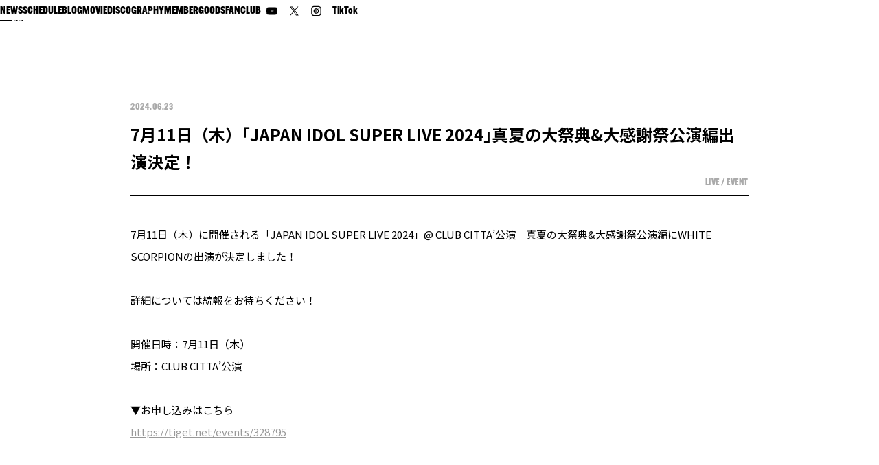

--- FILE ---
content_type: text/html; charset=UTF-8
request_url: https://whitescorpion.jp/news/2024/06/23/2197/
body_size: 4610
content:
<!DOCTYPE html>
<html lang="ja">
<head>
<meta charset="utf-8">
<meta name="description" content="「WHITE SCORPION（ホワイトスコーピオン）」のオフィシャルサイト。最新情報やスケジュール、プロフィール、ディスコグラフィーなどを発信しています。">
<meta property="og:title" content="7月11日（木）｢JAPAN IDOL SUPER LIVE 2024｣真夏の大祭典&#038;大感謝祭公演編出演決定！ | WHITE SCORPION（ホワイトスコーピオン）オフィシャルサイト">
<meta property="og:type" content="article">
<meta property="og:site_name" content="WHITE SCORPION（ホワイトスコーピオン）オフィシャルサイト">
<meta property="og:description" content="「WHITE SCORPION（ホワイトスコーピオン）」のオフィシャルサイト。最新情報やスケジュール、プロフィール、ディスコグラフィーなどを発信しています。">
<meta property="og:url" content="https://whitescorpion.jp/news/2024/06/23/2197/">
<meta property="og:image" content="https://whitescorpion.jp/wp-content/themes/whitescorpion.jp/assets/imgs/common/ogp.jpg?1.4.2">
<meta property="og:image:width" content="1200">
<meta property="og:image:height" content="632">
<meta name="twitter:card" content="summary_large_image">
<meta name="viewport" content="width=device-width,initial-scale=1.0,user-scalable=no">
<meta name="format-detection" content="telephone=no">
<title>7月11日（木）｢JAPAN IDOL SUPER LIVE 2024｣真夏の大祭典&#038;大感謝祭公演編出演決定！ | WHITE SCORPION（ホワイトスコーピオン）オフィシャルサイト</title>
<link rel="icon" href="https://whitescorpion.jp/wp-content/themes/whitescorpion.jp/assets/imgs/common/favicon.svg" type="image/svg+xml">
<link rel="preconnect" href="https://fonts.googleapis.com">
<link rel="preconnect" href="https://fonts.gstatic.com" crossorigin>
<link href="https://fonts.googleapis.com/css2?family=IBM+Plex+Sans+JP:wght@400;700&family=Noto+Sans+JP:wght@400;700&display=swap" rel="stylesheet">
<link rel="stylesheet" href="https://use.typekit.net/vgl6rpc.css">
<link rel="stylesheet" media="all" href="https://whitescorpion.jp/wp-content/themes/whitescorpion.jp/assets/css/main.css?1.4.2">
<meta name='robots' content='max-image-preview:large' />
<link rel="icon" href="https://whitescorpion.jp/wp-content/themes/whitescorpion.jp/assets/imgs/common/favicon.svg" sizes="32x32" />
<link rel="icon" href="https://whitescorpion.jp/wp-content/themes/whitescorpion.jp/assets/imgs/common/favicon.svg" sizes="192x192" />
<link rel="apple-touch-icon" href="https://whitescorpion.jp/wp-content/themes/whitescorpion.jp/assets/imgs/common/favicon.svg" />
<meta name="msapplication-TileImage" content="https://whitescorpion.jp/wp-content/themes/whitescorpion.jp/assets/imgs/common/favicon.svg" />
<!-- Google Tag Manager -->
<script>(function(w,d,s,l,i){w[l]=w[l]||[];w[l].push({'gtm.start':
new Date().getTime(),event:'gtm.js'});var f=d.getElementsByTagName(s)[0],
j=d.createElement(s),dl=l!='dataLayer'?'&l='+l:'';j.async=true;j.src=
'https://www.googletagmanager.com/gtm.js?id='+i+dl;f.parentNode.insertBefore(j,f);
})(window,document,'script','dataLayer','GTM-KB54FFW9');</script>
<!-- End Google Tag Manager -->
</head>
<body class="page-news">
<!-- Google Tag Manager (noscript) -->
<noscript><iframe src="https://www.googletagmanager.com/ns.html?id=GTM-KB54FFW9"
height="0" width="0" style="display:none;visibility:hidden"></iframe></noscript>
<!-- End Google Tag Manager (noscript) -->
<svg class="symbols" style="display:none;">
	<symbol id="icon-youtube" viewBox="0 0 16.1 16.1">
		<path d="M15.8,4.1c-0.2-0.7-0.7-1.2-1.4-1.4C12.2,2.5,10.1,2.4,8,2.4c-2.1,0-4.2,0.1-6.3,0.3C1.1,2.9,0.5,3.5,0.3,4.1c-0.4,2.6-0.4,5.2,0,7.8c0.2,0.7,0.7,1.2,1.4,1.4c2.1,0.3,4.2,0.4,6.3,0.3c2.1,0,4.2-0.1,6.3-0.3c0.7-0.2,1.2-0.7,1.4-1.4C16.2,9.4,16.2,6.7,15.8,4.1z M6.4,10.4V5.7L10.6,8L6.4,10.4z"/>
	</symbol>
	<symbol id="icon-x" viewBox="0 0 13 13">
	<path d="M7.7,5.5l4.7-5.4h-1.1L7.2,4.8L4,0.1H0.2l4.9,7.1l-4.9,5.7h1.1l4.3-5l3.4,5h3.7L7.7,5.5z M6.2,7.3L5.7,6.6L1.7,0.9h1.7l3.2,4.6l0.5,0.7l4.1,5.9H9.6L6.2,7.3z"/>
	</symbol>
	<symbol id="icon-instagram" viewBox="0 0 15 15">
		<path d="M7.5,1.5c2,0,2.2,0,3,0c0.5,0,0.9,0.1,1.4,0.3c0.3,0.1,0.6,0.3,0.8,0.5c0.2,0.2,0.4,0.5,0.5,0.8c0.2,0.4,0.2,0.9,0.3,1.4c0,0.8,0,1,0,3s0,2.2,0,3c0,0.5-0.1,0.9-0.3,1.4c-0.1,0.3-0.3,0.6-0.5,0.8c-0.2,0.2-0.5,0.4-0.8,0.5c-0.4,0.2-0.9,0.2-1.4,0.3c-0.8,0-1,0-3,0s-2.2,0-3,0c-0.5,0-0.9-0.1-1.4-0.3c-0.3-0.1-0.6-0.3-0.8-0.5c-0.2-0.2-0.4-0.5-0.5-0.8c-0.2-0.4-0.2-0.9-0.3-1.4c0-0.8,0-1,0-3s0-2.2,0-3c0-0.5,0.1-0.9,0.3-1.4c0.1-0.3,0.3-0.6,0.5-0.8c0.2-0.2,0.5-0.4,0.8-0.5c0.4-0.2,0.9-0.2,1.4-0.3C5.3,1.5,5.5,1.5,7.5,1.5 M7.5,0.2c-2,0-2.2,0-3,0c-0.6,0-1.2,0.1-1.8,0.3C2.2,0.7,1.8,1,1.4,1.4C1,1.8,0.7,2.2,0.5,2.7C0.3,3.3,0.2,3.9,0.2,4.5c0,0.8,0,1,0,3s0,2.2,0,3c0,0.6,0.1,1.2,0.3,1.8c0.2,0.5,0.5,0.9,0.8,1.3c0.4,0.4,0.8,0.7,1.3,0.8c0.6,0.2,1.2,0.3,1.8,0.3c0.8,0,1,0,3,0s2.2,0,3,0c0.6,0,1.2-0.1,1.8-0.3c0.5-0.2,0.9-0.5,1.3-0.8c0.4-0.4,0.7-0.8,0.8-1.3c0.2-0.6,0.3-1.2,0.3-1.8c0-0.8,0-1,0-3s0-2.2,0-3c0-0.6-0.1-1.2-0.3-1.8c-0.2-0.5-0.5-0.9-0.8-1.3c-0.4-0.4-0.8-0.7-1.3-0.8c-0.6-0.2-1.2-0.3-1.8-0.3C9.7,0.2,9.5,0.2,7.5,0.2z M7.5,3.6c-2.1,0-3.9,1.7-3.9,3.9s1.7,3.9,3.9,3.9s3.9-1.7,3.9-3.9S9.6,3.6,7.5,3.6L7.5,3.6z M7.5,10C6.1,10,5,8.9,5,7.5S6.1,5,7.5,5C8.9,5,10,6.1,10,7.5C10,8.9,8.9,10,7.5,10L7.5,10z M11.4,2.7c0.5,0,0.9,0.4,0.9,0.9s-0.4,0.9-0.9,0.9c-0.5,0-0.9-0.4-0.9-0.9S10.9,2.7,11.4,2.7z"/>
	</symbol>
	<symbol id="icon-box" viewBox="0 0 26 26">
		<path transform="translate(19978.002 20507.5)" d="M-19969.5-20481.5h-8.5v-8.5h1v7.5h7.5V-20481.5z M-19952-20481.5h-8.5v-1h7.5v-7.5h1V-20481.5z M-19977-20499h-1v-8.5h8.5v1h-7.5V-20499z M-19952-20499h-1v-7.5h-7.5v-1h8.5V-20499z"/>
	</symbol>
	<symbol id="icon-arw_r" viewBox="0 0 11 11">
		<path transform="translate(0 0.354)" d="M7.1,5.6h-7v-1h7V5.6z M6.2,9.8L5.5,9.1l4-4l-4-4l0.7-0.7l4.7,4.7L6.2,9.8z"/>
	</symbol>
	<symbol id="icon-buy" viewBox="0 0 16 16">
		<path d="M4.5,16c-0.4,0-0.8-0.2-1.1-0.4C3.2,15.3,3,14.9,3,14.5c0-0.4,0.2-0.8,0.4-1.1C3.7,13.2,4.1,13,4.5,13c0.4,0,0.8,0.2,1.1,0.4C5.8,13.7,6,14.1,6,14.5c0,0.4-0.2,0.8-0.4,1.1C5.3,15.8,4.9,16,4.5,16 M13.5,16c-0.4,0-0.8-0.2-1.1-0.4c-0.3-0.3-0.4-0.7-0.4-1.1c0-0.4,0.2-0.8,0.4-1.1c0.3-0.3,0.7-0.4,1.1-0.4c0.4,0,0.8,0.2,1.1,0.4c0.3,0.3,0.4,0.7,0.4,1.1c0,0.4-0.2,0.8-0.4,1.1C14.3,15.8,13.9,16,13.5,16 M4.3,3.5l1.7,4h6.3l1.7-4H4.3z M3.6,2h11.9c0.2,0,0.3,0.1,0.4,0.2C16,2.4,16,2.6,16,2.7l-2.3,5.4c-0.1,0.3-0.3,0.5-0.5,0.7C12.9,8.9,12.6,9,12.3,9H5.6l-0.9,1.5H15V12H4.8c-0.5,0-1.1-0.3-1.3-0.8c-0.3-0.5-0.3-1,0-1.5l1.1-1.9L1.8,1.5H0V0h2.8L3.6,2z M6,7.5L6,7.5z"/>
	</symbol>
	<symbol id="icon-listen" viewBox="0 0 16 16">
		<path d="M6,11.5L11.5,8L6,4.5V11.5z M8,16c-1.1,0-2.1-0.2-3.1-0.6C3,14.6,1.4,13,0.6,11.1C0.2,10.1,0,9.1,0,8c0-1.1,0.2-2.1,0.6-3.1C1.4,3,3,1.4,4.9,0.6C5.9,0.2,6.9,0,8,0c1.1,0,2.1,0.2,3.1,0.6C13,1.4,14.6,3,15.4,4.9c0.4,1,0.6,2,0.6,3.1c0,1.1-0.2,2.1-0.6,3.1c-0.8,1.9-2.3,3.5-4.3,4.3C10.1,15.8,9.1,16,8,16 M8,14.5c1.7,0,3.4-0.7,4.6-1.9c1.2-1.2,1.9-2.9,1.9-4.6c0-1.7-0.7-3.4-1.9-4.6C11.4,2.2,9.7,1.5,8,1.5c-1.7,0-3.4,0.7-4.6,1.9C2.2,4.6,1.5,6.3,1.5,8c0,1.7,0.7,3.4,1.9,4.6C4.6,13.8,6.3,14.5,8,14.5"/>
	</symbol>
	<symbol id="icon-blank" viewBox="0 0 11 8">
		<path d="M1,1.1v3.5h5.8V1.1H1 M0,0.1h7.8v5.5H0V0.1z M10.2,7.9H3.9v-1h5.3V3.8h1V7.9z"/>
	</symbol>
	<symbol id="icon-comment" viewBox="0 0 18 18">
		<path d="M11.3,16.5L11.3,16.5c-0.2,0-0.5-0.1-0.7-0.3l-2.4-2.1H2.4c-1.1,0-2-0.9-2-2V3.5c0-1.1,0.9-2,2-2h13.2c1.1,0,2,0.9,2,2v8.7c0,1.1-0.9,2-2,2h-3.2v1.3c0,0.3-0.1,0.6-0.3,0.7C11.8,16.4,11.6,16.5,11.3,16.5z M2.4,2.5c-0.5,0-1,0.4-1,1v8.7c0,0.5,0.4,1,1,1h6.2l2.7,2.3c0,0,0,0,0,0c0,0,0,0,0,0c0,0,0,0,0,0v-2.3h4.2c0.5,0,1-0.4,1-1V3.5c0-0.5-0.4-1-1-1c0,0,0,0,0,0H2.4z"/>
	</symbol>
</svg>
<div id="wrapper">
<div class="m-background">
	<video muted loop playsinline class="m-background__video" src="https://whitescorpion.jp/wp-content/themes/whitescorpion.jp/assets/imgs/common/bg.mp4"></video>
</div>
<header class="header">
	<a href="https://whitescorpion.jp/" class="header__logo"><img src="https://whitescorpion.jp/wp-content/themes/whitescorpion.jp/assets/imgs/common/logo.svg" width="283" height="34" alt="WHITE SCORPION"></a>
	<nav class="header__nav">
		<ul class="header__list">
			<li><a href="https://whitescorpion.jp/news/" class="is-current"><span class="c-lineText">NEWS</span></a></li>
			<li><a href="https://whitescorpion.jp/schedule/"><span class="c-lineText">SCHEDULE</span></a></li>
			<li><a href="https://whitescorpion.jp/blog/"><span class="c-lineText">BLOG</span></a></li>
			<li><a href="https://whitescorpion.jp/movie/"><span class="c-lineText">MOVIE</span></a></li>
			<li><a href="https://whitescorpion.jp/discography/"><span class="c-lineText">DISCOGRAPHY</span></a></li>
			<li><a href="https://whitescorpion.jp/member/"><span class="c-lineText">MEMBER</span></a></li>
			<li><a href="https://store.whitescorpion.jp/" target="_blank"><span class="c-lineText">GOODS</span></a></li>
			<li><a href="https://fc.whitescorpion.jp/" target="_blank"><span class="c-lineText">FANCLUB</span></a></li>
		</ul>
		<ul class="header__sns">
			<li><a href="https://www.youtube.com/@whsp_official" target="_blank"><svg class="icon icon--youtube"><use xlink:href="#icon-youtube" /></svg></a></li>
			<li><a href="https://twitter.com/whsp_official" target="_blank"><svg class="icon icon--x"><use xlink:href="#icon-x" /></svg></a></li>
			<li><a href="https://www.instagram.com/whsp_official/" target="_blank"><svg class="icon icon--instagram"><use xlink:href="#icon-instagram" /></svg></a></li>
			<li><a href="https://www.tiktok.com/@whsp_official" target="_blank" class="text-link"><span class="c-lineText">TikTok</span></a></li>
		</ul>
	</nav>
	<button class="header__menu"><span class="line line-1"></span><span class="line line-2"></span></button>
</header>
<div class="movie-modal">
	<div class="movie-modal__wrapper">
		<div class="movie-modal__inner">
			<div class="movie-modal__video"></div>
			<div class="movie-modal__close"><span class="txt">CLOSE</span><span class="icon"></span></div>
		</div>
	</div>
</div>
<main class="main">
	<article class="p-news-detail">
		<div class="p-news-detail__wrapper">
			<div class="p-news-detail__header">
				<p class="p-news-detail__date">2024.06.23</p>
				<h1 class="p-news-detail__ttl">7月11日（木）｢JAPAN IDOL SUPER LIVE 2024｣真夏の大祭典&#038;大感謝祭公演編出演決定！</h1>
				<ul class="p-news-detail__categories">
					<li>LIVE / EVENT</li>
				</ul>
			</div>
			<div class="p-news-detail__body">

<p>7月11日（木）に開催される「JAPAN IDOL SUPER LIVE 2024」@ CLUB CITTA&#8217;公演　真夏の大祭典&amp;大感謝祭公演編にWHITE SCORPIONの出演が決定しました！<br><br>詳細については続報をお待ちください！<br><br>開催日時：7月11日（木）<br>場所：CLUB CITTA&#8217;公演<br><br>▼お申し込みはこちら<br><a rel="noreferrer noopener" href="https://tiget.net/events/328795" target="_blank">https://tiget.net/events/328795</a></p>
			</div>
			<ul class="p-news-detail__pager">
				<li class="back"><a href="https://whitescorpion.jp/news/2024/06/24/2209/"><span class="pager-icon"><svg class="icon icon--box"><use xlink:href="#icon-box" /></svg><svg class="icon icon--arw arw_l"><use xlink:href="#icon-arw_r" /></svg></span>BACK</a></li>
				<li class="index"><a href="https://whitescorpion.jp/news/"><span class="pager-icon"><svg class="icon icon--box"><use xlink:href="#icon-box" /></svg><span class="line"></span></span>INDEX</a></li>
				<li class="next"><a href="https://whitescorpion.jp/news/2024/06/21/2177/">NEXT<span class="pager-icon"><svg class="icon icon--box"><use xlink:href="#icon-box" /></svg><svg class="icon icon--arw arw_r"><use xlink:href="#icon-arw_r" /></svg></span></a></li>
			</ul>
		</div>
	</article>
</main>
<footer class="footer">
	<div class="f-links">
		<div class="f-links__items">
			<p class="f-links__ttl js-effect-ttl">LINKS</p>
			<ul class="f-links__list">
				<li><a href="https://fc.whitescorpion.jp/" target="_blank"><img src="https://whitescorpion.jp/wp-content/uploads/2024/07/FCバナー-3.png" width="400" height="140" alt=""></a></li>
				<li><a href="https://whitescorpion.jp/contact/" target="_blank"><img src="https://whitescorpion.jp/wp-content/uploads/2024/07/出演依頼バナー.png" width="400" height="140" alt=""></a></li>
				<li><a href="https://www.digitalitem-shop.com/" target="_blank"><img src="https://whitescorpion.jp/wp-content/uploads/2024/07/f-links-dishop.webp" width="400" height="140" alt=""></a></li>
				<li><a href="https://idol3-project.jp/" target="_blank"><img src="https://whitescorpion.jp/wp-content/uploads/2024/07/f-links-idol.webp" width="400" height="140" alt=""></a></li>
				<li><a href="https://overse.co.jp/" target="_blank"><img src="https://whitescorpion.jp/wp-content/uploads/2024/07/f-links-overse.webp" width="400" height="140" alt=""></a></li>
				<li><a href="https://portal.nidt.network/" target="_blank"><img src="https://whitescorpion.jp/wp-content/uploads/2024/07/f-links-nidt-398x140.webp" width="398" height="140" alt=""></a></li>
				<li><a href="https://service.b4nd.me/artist/whitescorpion/" target="_blank"><img src="https://whitescorpion.jp/wp-content/uploads/2024/10/B4nd-logo-–-2.png" width="400" height="140" alt=""></a></li>
				<li><a href="https://live.whitescorpion.jp/" target="_blank"><img src="https://whitescorpion.jp/wp-content/uploads/2025/02/teikikouen_LINKS.png" width="400" height="140" alt=""></a></li>
				<li><a href="https://whitescorpion.jp/news/2023/12/01/84/"><img src="https://whitescorpion.jp/wp-content/uploads/2025/07/links_01-–-2-400x140.png" width="400" height="140" alt=""></a></li>
			</ul>
		</div>
	</div>
	<div class="footer__wrapper">
		<nav class="footer__nav">
			<ul class="footer__list">
				<li><a href="https://whitescorpion.jp/news/"><span class="c-lineText">NEWS</span></a></li>
				<li><a href="https://whitescorpion.jp/schedule/"><span class="c-lineText">SCHEDULE</span></a></li>
				<li><a href="https://whitescorpion.jp/blog/"><span class="c-lineText">BLOG</span></a></li>
				<li><a href="https://whitescorpion.jp/movie/"><span class="c-lineText">MOVIE</span></a></li>
				<li><a href="https://whitescorpion.jp/discography/"><span class="c-lineText">DISCOGRAPHY</span></a></li>
				<li><a href="https://whitescorpion.jp/member/"><span class="c-lineText">MEMBER</span></a></li>
				<li><a href="https://store.whitescorpion.jp/" target="_blank"><span class="c-lineText">GOODS</span></a></li>
				<li><a href="https://fc.whitescorpion.jp/" target="_blank"><span class="c-lineText">FANCLUB</span></a></li>
			</ul>
			<ul class="footer__sns">
				<li><a href="https://www.youtube.com/@whsp_official" target="_blank"><svg class="icon icon--youtube"><use xlink:href="#icon-youtube" /></svg></a></li>
				<li><a href="https://twitter.com/whsp_official" target="_blank"><svg class="icon icon--x"><use xlink:href="#icon-x" /></svg></a></li>
				<li><a href="https://www.instagram.com/whsp_official/" target="_blank"><svg class="icon icon--instagram"><use xlink:href="#icon-instagram" /></svg></a></li>
				<li><a href="https://www.tiktok.com/@whsp_official" target="_blank" class="text-link"><span class="c-lineText">TikTok</span></a></li>
			</ul>
		</nav>
		<ul class="footer__links">
			<li><a href="https://overse.co.jp/privacy-policy/" target="_blank"><span class="c-lineText">プライバシーポリシー</span></a></li>
			<li><a href="https://overse.co.jp/" target="_blank"><span class="c-lineText">運営会社</span></a></li>
			<li><a href="https://whitescorpion.jp/contact/"><span class="c-lineText">お問い合わせ</span></a></li>
		</ul>
		<p class="footer__copyright">© OVERSE</p>
		<a href="https://whitescorpion.jp/" class="footer__logo">
			<picture>
			<source media="(max-width:849px)" srcset="https://whitescorpion.jp/wp-content/themes/whitescorpion.jp/assets/imgs/common/f-logo_sp.svg" width="305" height="92">
				<img src="https://whitescorpion.jp/wp-content/themes/whitescorpion.jp/assets/imgs/common/f-logo.svg" width="468" height="140" alt="WHITE SCORPION">
			</picture>
		</a>
	</div>
</footer>
</div>
<script src="https://whitescorpion.jp/wp-content/themes/whitescorpion.jp/assets/js/main.js?1.4.2"></script>
</body>
</html>


--- FILE ---
content_type: image/svg+xml
request_url: https://whitescorpion.jp/wp-content/themes/whitescorpion.jp/assets/imgs/common/f-logo.svg
body_size: 250227
content:
<svg xmlns="http://www.w3.org/2000/svg" width="468" height="140" viewBox="0 0 468 140"><defs><clipPath id="a"><path transform="translate(.092 .172)" fill="#fff" stroke="#707070" d="M0 0h468v140H0z"/></clipPath><clipPath id="b"><path fill="none" d="M0 0h568.457v284.988H0z"/></clipPath><clipPath id="c"><path fill="#fff" d="M0 0h363.902v43.384H0z"/></clipPath></defs><g transform="translate(-.092 -.172)" clip-path="url(#a)"><g clip-path="url(#b)" transform="translate(21.91 12.69)"><path d="M393.513 25.114a13.1 13.1 0 0 1-1.3-1.2 3.683 3.683 0 0 1 1.34.129c.018-.016.032-.035.052-.05a5.08 5.08 0 0 1 .573-.337l.123.118-.42.4a2.3 2.3 0 0 1 .7.518c.133.144-.07.411-.12.621a3.131 3.131 0 0 1-.952-.192m-11.9-7.581a19.791 19.791 0 0 0 4.123-.208l.153-.287a4.053 4.053 0 0 0-1.293-.387 7.392 7.392 0 0 1-2.693-.146c-.448-.132-.872.015-.964.351s.069.675.675.677m-7.49-1.274c-.005-.439-.413-.552-1.882-.475l-.288 1.221c1.452.06 2.175-.214 2.169-.746m-7.251-.384c0 .421.02.785 0 1.149-.053.8.316 1.117 1.612 1.242 1.078.1 2.17.194 3.257.206 2.121.022 4.245-.022 6.367-.025.727 0 1.156-.2 1.228-.645a6.637 6.637 0 0 0 .01-1.027 6.994 6.994 0 0 0-4.163 1.147l-3.617-.1c-1.194-.033-2.456.256-3.548-.2.182-1.106 1.98-.215 2.549-1.008l-1.883-1.279 1.247-.342-.052-.205c-1.128-.023-2.259-.091-3.381-.054-.921.031-1.366.6-.876 1.056l1.253.079m63.574 6.6c-.785-.77-.824-.779-1.992-.457a1.857 1.857 0 0 0 1.992.457m1.466 12.7a1.231 1.231 0 0 0 .693.363.894.894 0 0 0 .635-.228c.275-.7.8-1.387.53-2.253-2.284.666-2.627 1.081-1.858 2.118m.076-8.928a11.108 11.108 0 0 0 1.527-.2 5.893 5.893 0 0 0-1.249-.621 2.119 2.119 0 0 0-1 .139c-.163.061-.289.389-.216.425a2.546 2.546 0 0 0 .942.253m-18.961-7.272c-.882-.172-1.574-.32-2.276-.442-.823-.143-1.077-.017-1.3.6a4.564 4.564 0 0 0 3.572-.161m-82.139-2.353 2-.332c-.692-.544-.822-.518-2 .332m-1.814-.989a3.055 3.055 0 0 0-.871-1.185 1.591 1.591 0 0 0-.98-.039c-.251.091-.514.4-.448.558a12.315 12.315 0 0 0 .932 1.585c.792-.131 1.557-.305 1.367-.919m5.5 7.5 1.655-.605c-1.407-.856-1.366-1.977-2.056-3.052l-1.077 1.408 1.477 2.249m7.746 1.257c.558-.185.7-.59.4-1.124-.384-.677-1.1-.755-2.108-.682a5 5 0 0 0 .038 1.3c.142.488 1.032.72 1.666.509m-33.036-13.608a2.788 2.788 0 0 1 2.756.823c.184.245.239.592.542.725.75.332.439.7.108 1.294l1.707-.353c-.149-.278-.235-.468-.352-.652-.568-.892-.17-1.274 1.379-1.3a5.913 5.913 0 0 1 .98.039 19.078 19.078 0 0 0 3.781.1 16.534 16.534 0 0 0-2.075 3.058l2.283-.779c-.68-.8-.012-1.544.557-2.314a36.66 36.66 0 0 1 1.753-.046c.056 0 .113-.1.234-.222a3.258 3.258 0 0 0-.791-.254c-.291-.017-.583-.028-.875-.043.079-.187.156-.392.265-.63a3.893 3.893 0 0 0-.766.605c-1-.047-2.007-.089-3.011-.137-.91-.044-1.827-.071-2.725-.165-.748-.078-1.467-.261-2.209-.368-1.44-.209-1.787-.441-1.954-1.379-.024-.135 0-.273-.013-.409-.049-.52-.659-.578-1.287-.57-.712.009-.915.344-.91.706 0 .187.206.377.34.559.474.642.5.665-.5 1-.579.2-.845.4-.5.834.449-.045.871-.079 1.288-.13m22.749-.625c1.151-1.061 1.161-1.261.172-1.747-.427-.209-.988-.494-1.408-.135a.739.739 0 0 0-.084.933 6.03 6.03 0 0 0 1.32.949m100.074 13.882a2.013 2.013 0 0 0 .616.33 7.541 7.541 0 0 0 1.013.118c.037-.189.182-.4.092-.563-.263-.478-.619-.937-1.02-1.524-.31.208-.542.346-.74.5-.631.493-.623.692.04 1.138m-100.994-9.081c.466-.23.8-.571 1.27-.794a2.115 2.115 0 0 1 1.128-.221 11.067 11.067 0 0 0 2.8.523 16.077 16.077 0 0 1 2.11.638l-2.506 1.516-1.152-.518c-.63.591-.277.94.312 1.237l1.959-.077c.316-.32.508-.735.945-.906a9.774 9.774 0 0 1 2.255-.485 1.924 1.924 0 0 1 1.14.193c.62.849 1.906.777 3.022.948.463.071.947.106 1.385.216.482.121.886.472 1.459.167.122-.065.171-.337.114-.356a7.567 7.567 0 0 0-1.4-.392 10.689 10.689 0 0 1-3.087-.7 10.346 10.346 0 0 1 1.6.059 7.009 7.009 0 0 0 1.778.088 13.842 13.842 0 0 1 2.9-.211c1.221 0 2.078-.364 2.4-1.338a6.8 6.8 0 0 0-1.687.021 11.728 11.728 0 0 1-4.337.423 7.709 7.709 0 0 1-4.1-1.018 2.4 2.4 0 0 0-1.835-.45 4.723 4.723 0 0 1-2.368-.465 3.173 3.173 0 0 0-2.028-.449 1.851 1.851 0 0 1-.785-.076 3.145 3.145 0 0 0-2.943.319c-.847.479-1.487 1.015-1.47 1.759.01.428.6.618 1.137.352m186.799 84.443c.682.272 1.3.482 1.842.745a1.533 1.533 0 0 0 1.475.007c.426-.215.9-.392 1.295-.627.181-.109.209-.316.391-.618a7.933 7.933 0 0 1-3.711-.063c-.6-.166-1.181.024-1.291.556m.67.746c-.163.025-.294.182-.361.228a2.9 2.9 0 0 0 1.069 2.312 1.048 1.048 0 0 0 .7.07c.17-.076.35-.373.287-.5a20.425 20.425 0 0 0-1.148-1.985.756.756 0 0 0-.548-.125m4.379-14.95a55.249 55.249 0 0 0 2.785-.422.722.722 0 0 0 .446-.275.441.441 0 0 0 0-.457.839.839 0 0 0-.556-.1 3.486 3.486 0 0 1-1.863-.038c-.681-.122-1.861.459-1.89.891.091.385.565.462 1.075.4m32.463 52.387c-.57.594-1.207 1.163-1.826 1.754l1.048.765c2.649-2.208 3.186-3.5 1.87-4.357-1.011.468-.556 1.278-1.092 1.838m-30.422-32.91c-.149.141-.218.184-.209.2.611 1.034.956 2.28 1.923 3.038.9.706 1.047 1.51 1.63 2.279-1.554.479-3.4-.479-4.683.883a6.889 6.889 0 0 0 3.077.708c1.684.232 3.38.453 5.018.825a3.589 3.589 0 0 0 3.767-1.009 12.1 12.1 0 0 0-1.673-.749 9.908 9.908 0 0 1-5.474-3.548 4.135 4.135 0 0 0-.649-.516c-.664-.558-1.314-1.128-1.991-1.678a5.619 5.619 0 0 0-.738-.433m32.982 48.736a23.881 23.881 0 0 0-2.384.62c-.263.085-.385.339-.742.677a12.441 12.441 0 0 0 3.6-.677.356.356 0 0 0 .158-.437.926.926 0 0 0-.636-.182m-6.023-15.931a14.963 14.963 0 0 0 2.284-1.6 3.447 3.447 0 0 1 2.137-1.16 7.968 7.968 0 0 0-.674-1.643c-.183-.272-.732-.449-1.114-.668-.3.217-.728.405-.869.657a13.743 13.743 0 0 0-.988 2.161 3.353 3.353 0 0 1-1.931 2.069 2.9 2.9 0 0 0-.637.517l.312.222a9.161 9.161 0 0 0 1.48-.558m-3.4 16.2 6.489-1.62c-.2-.531-.366-1.067-.615-1.587a.824.824 0 0 0-1.11-.368c-1.591.646-3.186 1.3-4.672 2.031-.972.48-.9.813-.091 1.542M465.077 39.032a1.8 1.8 0 0 0 1-.013c.215-.066.435-.343.377-.479s-.432-.273-.708-.328a7.7 7.7 0 0 0-1.073-.063l-.3.19c.225.238.378.533.7.693m-27.508-15.98c1.447-1.058 2.311-1.056 4.213.006l-.4.608c1.625.648 1.612.637 2.9.028a4.345 4.345 0 0 1 1.165-.313c1.31-.193 1.4-.25 1.473-1.346l-1.463.577a3.426 3.426 0 0 1-.444-.237 2.51 2.51 0 0 0-2.655-.517 2.363 2.363 0 0 1-1.332-.185 6.474 6.474 0 0 0-4.358-.19c.1 1.191.1 1.191.9 1.568m-2.176 14.129a5.639 5.639 0 0 1 2.414.934 3.605 3.605 0 0 0 .826.234l.3-.146-1.763-3.042c-.63.237-1.388.477-2.061.787-.885.409-.773 1.092.279 1.232m66.783 33.454a6.9 6.9 0 0 0-2.912 1c-.68.578.578 1.075 1.138 1.544a1.992 1.992 0 0 0 1.131.238 14.177 14.177 0 0 0 2.379-.373 4.553 4.553 0 0 0 1.108-.558c.063-.877-1.77-2.028-2.843-1.846m.422 5.348c1.787.454 2.075.418 2.128-.349l-2.156.127.027.223m3.852.327c.618-.036 1.225-.149 2.2-.281-.954-.228-1.566-.4-2.2-.515a1.163 1.163 0 0 0-.7.122c-.135.1-.19.362-.077.451a1.371 1.371 0 0 0 .777.223m-.616 8.519a2.879 2.879 0 0 0-1.036.378c.162.234.247.577.5.683 1.7.726 2.763 1.957 4.095 2.978.863.661 1.439 1.6 2.7 1.918a1.125 1.125 0 0 0-.372-1.437c-.63-.473-1.14-1.043-1.723-1.557-.966-.851-1.92-1.713-2.94-2.523a2.363 2.363 0 0 0-1.225-.442m-4.623-9.889-2.525-.128c1.44.922 1.752.934 2.525.128m.121-6.733.584.827a1.681 1.681 0 0 0 .54-2.221c-.107-.346-.468-.621-1.388-.518a2.755 2.755 0 0 1-.02.832 1.065 1.065 0 0 1-.487.585c-1.055.57-2.158 1.106-3.427 1.747 1.866.124 3.624.523 4.2-1.252m-12.412-16.894a1.192 1.192 0 0 0-.861-.513 2.239 2.239 0 0 0-1.107.316.728.728 0 0 0-.373.549 96.512 96.512 0 0 0-.1 3.567c0 .082.152.165.478.492.778-1.046 1.823-1.8 2.063-2.789a3.254 3.254 0 0 0-.1-1.623m-2.43-24.907a6.181 6.181 0 0 0 1.2 1.654 1.066 1.066 0 0 0 1.688-.207 2.028 2.028 0 0 0 .3-1.956 8.794 8.794 0 0 1-.256-3.326c.067-.992-.145-1.245-2.095-1.457a4.5 4.5 0 0 0-.428.934 1.759 1.759 0 0 1-1.056 1.54c-.511.24-.254.607-.1.947.285.616.417 1.262.74 1.869M281.206 14.354c.673-.36 1.241-.913 1.762-.9a8.555 8.555 0 0 0 4.248-1c.208 1.1 2.009.472 2.582 1a6.065 6.065 0 0 0-.1 1.234c.05.416.28.8 1.229.665a1.038 1.038 0 0 0-.065-.353c-.22-.355-.194-.661.328-.916a1.616 1.616 0 0 1 1.366.042c1.009.381 2.215.577 2.859 1.3.378.424 1.02.432 1.788.225a4.6 4.6 0 0 0-2.523-1.567c-1.23-.437-2.413-.925-3.635-1.371-1.249-.455-1.371-1.366-2.133-2.018-.115-.1-.007-.341.1-.489a3.405 3.405 0 0 1 .788-.884c.534-.374.423-.706-.072-.984-.552-.309-1.206-.549-1.9-.856.795-.966 2.492-.625 3.9-1.028-.292-.315-.451-.658-.815-.846-.916-.471-1.925-.871-2.9-1.3a1.185 1.185 0 0 1-.384.29 5.855 5.855 0 0 0-3.449 2.6 4.423 4.423 0 0 1-1.449 1.7c-1.484.892-1.779 2.092-2.49 3.181a1.707 1.707 0 0 0-.1 1.216 1.351 1.351 0 0 0 1.055 1.066m-.209.561c-1.375.475-1.539.907-.7 2.007l.7-2.007M273.6 13.3a1.5 1.5 0 0 0 1.566.055.361.361 0 0 0 .14-.406c-.3-.442-.873-.3-1.377-.254a4.286 4.286 0 0 0-.7.208 2.612 2.612 0 0 0 .366.4m30.555-.949c1-.013 1.823.082 2.063-.372a8.321 8.321 0 0 0 .62-2.054c.02-.087-.23-.234-.406-.3-.685-.239-1.391-.454-2.346-.762l-.226 1.341 1.6.273-1.306 1.869m10.507 1.573c.256.771.256.771 1.337 1.347.7-.267.707-.6.318-.882a1.555 1.555 0 0 0-1.655-.465m-1.191 6.685v-1.259l-2.583.709a3.865 3.865 0 0 0 2.583.554m-18-16.044c.356-.239.825-.46.987-.746.083-.147-.316-.488-.629-.616a1.668 1.668 0 0 0-1.488.15c-.266.159-.552.3-.817.449-1.516-.745-1.516-.745-2.9-.16a18.3 18.3 0 0 0 4.544.983.523.523 0 0 0 .3-.06m-29.738 7.779.237 1.132c.675.09 1.109-.094 1.1-.49a.56.56 0 0 0-.358-.524 1.68 1.68 0 0 0 .746-.288c.5-.378.57-.806.181-1.228s-.861-.841-1.317-1.282c-1.1.181-1.3.635-1.284 1.066a2.472 2.472 0 0 0 .473 1.449.674.674 0 0 0 .217.167M288 4.285c-.18-.611-.436-1.168.187-1.821.461-.484.208-1.192-.019-1.8-.552 1.2-1.6 2.313-1.368 3.677l1.2-.055M215.019 13.1c.783-1.07.349-1.685-1.464-2.071-.271 1.04.2 1.7 1.464 2.071m-3.105-10.47c.231.322.528.626.8.939l.527-.046c.086-.244.334-.52.229-.727-.47-.933-1.039-1.846-1.586-2.763a1.253 1.253 0 0 0-.34-.032c-.6.569-.832 1.132-.128 1.768.268.242.3.582.5.861m6.613 1.391c-1.23-.508-1.418-.475-1.995.363a2.561 2.561 0 0 0 1.995-.363m29.676 3.9c.517-.874-.071-1.584-.588-2.468-.923.9-.762 1.437.588 2.468m-.173 3.865c-.125.342-.037.665.517.887a6.4 6.4 0 0 1 1.2-1.544c.781-.578 1.819.057 2.8.015.187-.467-.547-1.116.85-1.313a5.693 5.693 0 0 0 2.888.816c.081-.525.156-1 .229-1.478a3.735 3.735 0 0 0-.675-.09 16.328 16.328 0 0 1-3.366-.117 13.527 13.527 0 0 0-5.679.632c-.111.04-.144.165-.273.326 1.537.306 1.828.992 1.508 1.868m16.028-4.025c-.661.847-.3 1.611.237 2.363.581-1.084.484-1.823-.237-2.363m-41.334-.172c1.316-.338 1.53-.855.655-1.734l-2.654 1.923.158.141c.616-.108 1.254-.18 1.841-.33m87.191 243.454c.484.04 1.172.2 1.326-.337.175-.606-.614-.66-1.095-.847-.438-.17-.811-.107-.976.276-.155.46.145.859.744.908m-79.931-2.618.932.609 1.54-.964a3.825 3.825 0 0 0-2.473.355M524.1 200.6a2.456 2.456 0 0 0 2.335.735 2.339 2.339 0 0 0-2.335-.735m12.179-23.435-2.018 2.666a1.762 1.762 0 0 0 1.946-.251c.359-.294.64-.626.983-.929.871-.77.79-.957-.911-1.485m-13.823 27.768c-.518-.015-1.043.11-1.009.495.038.423.63.421 1.1.35.668-.1 1.313-.262 1.968-.4l-.032-.3c-.677-.051-1.352-.128-2.031-.146m-31.184 16.517c-.641.121-1.457.119-1.583.839.156.089.252.185.314.173.675-.129 1.344-.275 1.988-.411.073-.506-.239-.69-.718-.6m1.844-3.619c-.58.075-1.139.245-1.988.435a4.311 4.311 0 0 0 3.528.459 18.3 18.3 0 0 1 2.86-.652c0-.211.01-.423.014-.634-.335.008-.67.014-1 .043-1.14.1-2.281.2-3.412.349m15.876-23.079c.044.486.467.592.991.537.643-.068 1.043-.295.942-.828l-1.933.29m2.309 89.43a1.505 1.505 0 0 0 2.559.185c-.755-.539-1.576-.331-2.559-.185m9.564-154.959c-.176.477.139.9 1.025 1.052.213-.116.722-.261.929-.542.273-.37-.189-.768-.873-.908-.515-.105-.913-.055-1.081.4m-47.909 88.038.258.338c1.1-.376 2.218-.721 3.285-1.146.314-.126.482-.477.875-.892a3.885 3.885 0 0 0-1.2-.117 15.019 15.019 0 0 0-3.218 1.817M368.8 261.147a1.867 1.867 0 0 0 2.2.376 2.057 2.057 0 0 0-2.2-.376m1.556-2.278a1.321 1.321 0 0 0-.993.379c-.127.207.035.643.265.835a6.458 6.458 0 0 0 1.444.609c.082-.573.259-.956.141-1.27a1.2 1.2 0 0 0-.856-.553m27.922-2.525c-.056-.174-.051-.356-.161-.468-.728-.738-1.429-1.5-2.24-2.176a1.464 1.464 0 0 0-1.92-.014c-.435.476-.239 1.086.48 1.474.127.068.277.111.41.173.613.289 1.232.57 1.832.875a1.544 1.544 0 0 0 1.6.135m-52.7-2.293a2.105 2.105 0 0 0 .614-.045 7.942 7.942 0 0 1 1.707-.034 7.916 7.916 0 0 0 3.1-.442v-.249c-.785-.177-1.561-.387-2.358-.516a2.591 2.591 0 0 0-1.221.06 6.077 6.077 0 0 1-3.942-.1c-1.294-.381-2.266.04-3.766.391l2.14.909a4.458 4.458 0 0 1 3.73.024m4.707 23c.728.5 1.43.256 2.4-.059-1.759-.579-1.759-.579-2.4.059m-5.379-.652a4.476 4.476 0 0 0 3.873.3 7.429 7.429 0 0 0-3.873-.3m1.2-16.752c-1.488-1.1-1.488-1.1-1.379-2.123a5.475 5.475 0 0 0-3.835-.054c.42.524.8 1.039 1.24 1.52a.939.939 0 0 0 .653.266 5.507 5.507 0 0 1 2.554.44 2.648 2.648 0 0 0 .768-.048m.152-3.7c-.064-.142-.5-.179-.771-.265-.081.247-.292.522-.217.735a11.078 11.078 0 0 0 .774 1.473 1.85 1.85 0 0 0 1.861-.9c-.762-.207-1.378-.446-1.646-1.038m113.2-1.463c-1.2-.121-2.329-.518-3.5.187 1.77 1.367 2.747 1.326 3.5-.187m-3.1 3.5.648-1.251c-1.553-.166-1.507-.146-2.046.6a5.406 5.406 0 0 1-1.12.952 9.892 9.892 0 0 1-.849.516c2.567.741 4.876.349 7.364-.131-1.2-1.17-2.711-.292-4-.685m28.019-34.944a7.025 7.025 0 0 0 3.295-.418c.271-.177.556-.558.491-.787-.119-.418-.621-.281-1.031-.187a2.984 2.984 0 0 1-2.7-.436.814.814 0 0 0-1.385.5c-.132.8.175 1.1 1.336 1.325m-1.013-8.078a1.572 1.572 0 0 0-.34-1.456c-.332-.414-.947-.127-1.383.107a1.742 1.742 0 0 0-.675.5 1.966 1.966 0 0 1-2.337.97c-.049-.01-.139.1-.268.208.816 1.008 2.414.754 3.427 1.375a8.232 8.232 0 0 0 1.575-1.7m-20.682 38.983a11.419 11.419 0 0 0 1.007 1.37 1.364 1.364 0 0 0 .909.342 89.65 89.65 0 0 0 1.935-.173q.809-.726 1.621-1.451a3.508 3.508 0 0 1-.61-.239 5.283 5.283 0 0 0-4.862.15m26.466-20.84c-.66-.427-1.137.027-1.6.334a2.4 2.4 0 0 0-2.167-.332 4.359 4.359 0 0 0 2.48 1.719 1.222 1.222 0 0 1 .816.5c.162-.172.316-.348.477-.52l-.094-.07c.131-.586.863-1.127.082-1.631m-90.4 30.767-1.967.116c-.619.919-.5 1.517.528 1.891a2.639 2.639 0 0 0 1.432-.035c.515-.142.509-.546.358-.93-.134-.34-.234-.689-.351-1.042m84.688-45.125c-2.161-.059-2.161-.059-3.1.521a2.394 2.394 0 0 0 3.1-.521m-35.794 39.983a17.043 17.043 0 0 0-2.3-.142c-.828.006-1.655.13-2.484.138a50.7 50.7 0 0 1-8.011-.385c-.689-.1-1.263.247-1.3.779-.035.489.177.878.938.908.277.011.55.087 1.15.187l-1.659 1.281.116.33a6.563 6.563 0 0 0 2.16-.316c.364-.205.24-.94.338-1.455a4.306 4.306 0 0 1 2.239-.253 8.754 8.754 0 0 0 2.919-.005 12.271 12.271 0 0 1 3.843-.161 11.989 11.989 0 0 0 2.011-.015c.235-.02.436-.27.652-.415-.2-.164-.374-.442-.6-.472m-1.606 13.108-3.627.853a3.382 3.382 0 0 0 3.627-.853M423.323 276c1.509.564 1.939.444 3.1-.942-2.439-.091-2.72 0-3.1.942m64.706-57.685c-.111.056-.158.192-.265.329a2.129 2.129 0 0 0 .306.273c.5.256 1.032.482 1.523.032a.443.443 0 0 0-.005-.53 1.41 1.41 0 0 0-1.56-.1M465.595 52.886a2.7 2.7 0 0 0-2.113-.08c.208 1.007.378 1.909.594 2.806.045.187.2.478.4.518.975.19 1.18.746 1.649 1.348a13.427 13.427 0 0 0 1.6-.735c.789-.508 1.495-1.065 2.236-1.6.578-.418.872-.854.389-1.4s-.846-1.1-1.323-1.637c-.571-.635-1.063-.588-1.8.185.21.092.416.2.642.279a1.962 1.962 0 0 1 1.505 1.718c.04.506-.5.911-1.249.878s-1.464-.165-2.283-.265c.056-.727 1.163-1.464-.252-2.013m-4.736-6.332c-.359-.7-1.537-.5-2.237-.826l-.2.2 2.147.873.285-.244m-4.317 4.114.763 1.151a2.572 2.572 0 0 0 .53-.187c.308-.234.584-.485.915-.765.176.014.384.044.592.043.193 0 .386-.034.611-.056-.795-1-2.076-1.043-3.41-.186m-3.64-.286 2.22.458.175-.16-1.4-1.014c-.553.151-1.028.275-.99.717m-12.25-2.238c-.128.071-.118.24-.173.365 2.116.3 2.888.146 3.64-.738l1.068.411c.275-.624.056-1.031-.547-.988a9.794 9.794 0 0 0-3.987.95m102.8 117.218a6.927 6.927 0 0 0 3.693-.466c-1.981-.208-2.343-.165-3.693.466m15.282-5.629a16.965 16.965 0 0 0-5.695 2.115c2.1-.405 4.219-.792 5.695-2.115m-15.437 6.551c1.207.859 2.17-.119 3.176-.03-1.049-.731-1.988-.1-3.176.03m17.016-8.74c-1.649-.084-2.357.74-3.4 1.24-.072.035.053.231.106.417l1.881-.687.554.8c1.03-.421 1.775-.706 2.485-1.021.84-.372.86-.532.267-1.134a8.253 8.253 0 0 1-1.895.386m2.29-19.994a1.076 1.076 0 0 0-1.309.335c-.562.685-1.082 1.385-1.62 2.078l.221.073c.842-.511 1.694-1.017 2.524-1.535.6-.375.675-.773.184-.951m-60.016-26.617a.635.635 0 0 0 .414.309 1.059 1.059 0 0 0 .646-.228 1.655 1.655 0 0 0-.271-2.19c-.857.642-1.15 1.454-.789 2.109m-9.127-41.172c-.515.189-.258.524-.033.813a3.121 3.121 0 0 0 2.927.957l.546-1.024a19.164 19.164 0 0 0-2.082-.786 2.715 2.715 0 0 0-1.358.04m72.842 74.659c-.031.154.182.328.294.509 1.693-.673 1.938-.89 1.856-1.585a5.026 5.026 0 0 0-2.15 1.076M234.416 258.158c-.2.043-.443.258-.457.405s.22.4.4.427a4.346 4.346 0 0 0 2.628-.146 3.378 3.378 0 0 0-2.566-.686m7.614-5.092a18.031 18.031 0 0 0-1.961-.518c-.614-.085-.977.275-.794.763l.025.056c-.13.042-.273.09-.454.155l.592.155c.175.394.373.783.564 1.182.7-.317.809-.375.506-.9l.2.053.124-.275c-.12-.078-.223-.146-.316-.2l1.516-.466m-18.663 8.425c.165-.89-.551-1.461-1.113-2.081-.626-.691-1.358-.8-2.62-.42.187.1.32.239.469.251a2.9 2.9 0 0 1 2.89 2.312c.077.272.4.5.605.752l.2-.1c-.154-.239-.474-.5-.433-.716m1.585-13.549c-.018.542-.068 1.084-.034 1.623.021.33.247.569.831.349a2.048 2.048 0 0 0-.8-1.972m1.262 2.958 2.555-.332c-1.127-.756-1.617-.686-2.555.332m-2.938-2.49a10.783 10.783 0 0 1 1.642-.5 4.966 4.966 0 0 0-1.679-.346 8.7 8.7 0 0 0-1.985.847 2.53 2.53 0 0 0 2.022-.005m.413 1.728a2.555 2.555 0 0 0-.333-.8.89.89 0 0 0-.706-.125.715.715 0 0 0 .14 1.363c.851.268 1.722.495 2.549.73-.079-.792-.079-.792-1.649-1.166m5.376 1.592c1.576.261 1.82.151 2.233-.762a7.053 7.053 0 0 1 .647-.948l-1.765-.073c.4 1.406.4 1.406-1.115 1.783m34.8.409c.009-.012-.052-.056-.035-.037-1.619-.627-2.644.175-3.723.789l1.43 1a7.6 7.6 0 0 0 2.131-.162c.893-.347-.184-1.066.2-1.587m-1.9 10.265c-1.176-.375-2.083-.693-3.128-.268a3.314 3.314 0 0 0 3.128.268m-2.118 4.033.153-.787a5.472 5.472 0 0 0-3.3.875l-.039-.016.014.03h.005-.005l.027-.013-1.066.579.386 1.319c1.353.267 2.443-.354 3.722-.444-.855-.928-.854-.971.107-1.542m-11.95-2.1a2.327 2.327 0 0 0 2.32.653 5.912 5.912 0 0 1 2.646-.016c.358.065.75.087.936-.322-1.929-.849-3.95-.094-5.9-.315m-32.367-4.576c1.252.506 2.2-.01 3.157-.368-1.054-.044-2.239-.644-3.157.368m-17.63-4.767 2.955.994c.265-.32.749-.6.361-.968l-3.316-.027m119.515 6.241a19.138 19.138 0 0 1-1.373 2.009 2.21 2.21 0 0 1-1.1.421 3.3 3.3 0 0 1-1.129.038 2.115 2.115 0 0 1-.931-.362c-.787-.62-.529-1.346-.108-2.105-.718.021-.789.973-1.689.485l.308-1.126-1.351.378c.065.729-.073 1.513.925 1.758a4.025 4.025 0 0 1 1.756 1.082c.971.828.832 1.263-.454 1.8-.832.346-1.1.275-1.561-.413-.22-.329-.335-.717-.845-.9a1.273 1.273 0 0 0 .223.856c.46.542.887 1.058-.055 1.886l1.794-.372-.284 1.039c.668-.332 1.095-.56 1.718-.28a1.9 1.9 0 0 0 1.345-.348 1.872 1.872 0 0 1 1.339-.458 3.281 3.281 0 0 0 .12-.76c-.045-.716.482-1.068 1.339-1.371l1.25 1.674a6.316 6.316 0 0 0-.281-1.771c-.152-.608.041-.917.768-1.118a4.805 4.805 0 0 1 .952-.078l-.179-1.246 1.023.172.94.158c-.206-.233-.277-.318-.355-.4-.546-.572-.458-.825.371-1.018.293-.068.6-.109.894-.162v-.2l-4.586-.546c-.218.354-.491.819-.787 1.275m4.492-4.775a2.215 2.215 0 0 1-2.355-.182c-.121-.06-.241-.121-.366-.173-.727-.3-1.247-.238-1.614.211-.488.6.152.8.639 1.006.642.266.894.6.706 1.182-.075.231.1.511.2.941a4.577 4.577 0 0 1 3.818-.723 3.207 3.207 0 0 0-1.023-2.263m-17.263-3.027a14.568 14.568 0 0 0 1.585.5 1.065 1.065 0 0 0 .714-.239c.115-.1.133-.432.035-.488a4.424 4.424 0 0 0-1.334-.565c-.527-.1-.87.189-1 .794m4.3 10.922c-.1-1.055-.669-1.3-2.043-.687 1-.08 1.1.893 2.043.687m.085-5.279.769-.709-2.268-.656.068.956c-.673.277-1.681.129-1.46.879a8.686 8.686 0 0 1 1.9.17 7.607 7.607 0 0 1 1.557.939c.961-.881-.4-1.085-.563-1.578m21.459 1.45a12.473 12.473 0 0 0-.855-2.054c-.059-.108-.634-.042-.97-.057l-.325.31c.273.2.661.355.79.6a2.667 2.667 0 0 1 .12.985c.008.073.01.169.067.213.156.119.356.315.51.3.244-.023.682-.238.663-.3m-4.714 7.159-1.909.03c.633.572.633.572 1.909-.03m9.544-2.316-4.05-.679a5.927 5.927 0 0 0 4.05.679m1.592-20.84c1.034 1.959 1.32 2.122 3.392 1.884l-.735-1.175-.94.209c-.641-.218-.535-1.167-1.717-.918m-9.109.945c.228-.219.446-.451.675-.691a2.591 2.591 0 0 0 .731.085 7.232 7.232 0 0 0 .509 1.2 1.137 1.137 0 0 0 1.468.275c.562-.277.63-.676.178-1.121-.224-.221-.582-.4-.682-.649-.624-1.545-2.261-1.514-3.919-1.526a4.172 4.172 0 0 0 1.107 1.475 3.585 3.585 0 0 0-2.76.518 7.574 7.574 0 0 1 .835.5 1.237 1.237 0 0 0 1.858-.066m-6.163 4.092a2.758 2.758 0 0 0 2.578-.181l-2.9-.865c-.291.682-.27.754.327 1.046m7.787 2.971a6.843 6.843 0 0 0 1.23.144l.108.005c-.053.028-.1.056-.16.087.657.119 1.123.315 1.59.072a1.92 1.92 0 0 1 .751.408.963.963 0 0 0 1.334-.2c.357-.343.234-.742-.2-.961a2.224 2.224 0 0 0-1.269-.3c-1.8.406-3.367.343-4.427-1.095l-1.182 1.167-.434-1.267a14.9 14.9 0 0 1-2.337.673 11.242 11.242 0 0 0-2.532.079 4.7 4.7 0 0 0 2.755.805 16.353 16.353 0 0 1 4.771.385m-53.135 15.049.63-1.178c-2.658.574-3 .625-2.425 2.69l-1.862-.2c.876.744 2.107.876 2.536 1.771a1.612 1.612 0 0 0 1.106.047 1.5 1.5 0 0 0 1.024-1.477c-.055-.66.244-1.418-1.009-1.647m-.606-3.276c.605.563.319.9-.639 1.137 1.467.494 2.466.347 3.305-.452.614-.585.194-1.077-.118-1.731l-2.548 1.046m10.768-.576c-.726-.135-1.442.051-1.593.437a.444.444 0 0 0 .037.42c.534.588 1.1 1.158 1.811 1.894.3-.754.569-1.3.727-1.856.132-.468-.236-.758-.982-.895m-1.935-11.542c-.239.092-.26.528-.444.952l2.161-.4c-.572-.319-.982-.839-1.717-.554m-2.993.583a7.005 7.005 0 0 0-1.526-.248c-.235-.016-.632.075-.7.2-.076.149.073.415.222.574a3.714 3.714 0 0 0 .859.415c.359-1.157 1.14-.26 1.843-.316a1.457 1.457 0 0 0-.7-.623m-7.227 8.863.106-.7-2 .016c.013.726.013.726 1.894.682m-7.015 3.357a.925.925 0 0 0-1.392.366l1.153.271-.425.63c.707.228 1.216.07 1.281-.385.041-.28-.293-.7-.618-.882m4.583 13.649.281-2.27c-1.017-.065-1.29.85-2.207.838.067 1.662.217 1.764 1.926 1.432m1.039-2.961.3-.642c.512-.178 1.216.4 1.458-.332l-1.792-.382c-1.012.954-1.008 1.131.03 1.356m23.291-13.765a9.188 9.188 0 0 1-1.152-.788 9.469 9.469 0 0 1-.709-.949 1.291 1.291 0 0 0-1.59-.358c.726.8 1.344 1.576 2.088 2.267a5.69 5.69 0 0 0 1.328.572 3.4 3.4 0 0 1 .631.432c.4.309.78.626 1.161.933l.952-.626.035-1.347c-.891-.141-1.726-1.1-2.745-.137m4.243-9.549-.315-1.767c-1.041.125-.891.829-1.332 1.206-.3.19-.971-.354-1.129.354a4.615 4.615 0 0 0 2.776.206m4.588-1.636a1.718 1.718 0 0 0 .254.241l.918-1.471a8.078 8.078 0 0 1-.514.02 2.37 2.37 0 0 0 .685-.28c-.3-.284-.534-.67-1.168-.484.13.552.213.775.456.765-.337 0-.594 0-.654.087a.868.868 0 0 0-.185.761 1.942 1.942 0 0 0-.962-.666 6.222 6.222 0 0 0-1.087-.159 2.238 2.238 0 0 0-.141.785 3.906 3.906 0 0 0 .39.942c.5 1.076 0 1.757-1.42 1.971-.8.12-1.576.3-2.288.442l1.315 1.475c-.98.527-.419 1.073-.384 1.566l1.771-.059c-.068-.483-.57-.988.153-1.4.106-.06 0-.351-.009-.534-.064-.849.263-1.115 1.518-1.173-.087-.447-.012-.774.595-1.084a1.355 1.355 0 0 0 .756-1.745m-14.681 1.536 2.273-.786c-1.638-.241-1.84-.172-2.273.786m16.323-2.253c-.068.05-.19.068-.23.125-.192.272-.365.552-.545.83a5.4 5.4 0 0 0 1.1.292 8.272 8.272 0 0 0 1.3-.1 8.6 8.6 0 0 1-.1-1.228c.026-.421-.232-.646-.7-.7a6.28 6.28 0 0 0-1.043.03c.527.148.737.37.216.756m-12.257 15.384c-.978-.261-1.061-1.084-1.7-1.544-.389-.282-.763-.435-1.14-.12l.87 2.384.811-.546 1.249.82c-.037-.473.033-.959-.094-.993m23.461-11a.141.141 0 0 0 .016.008v.011Zm-1.945 12.23v-.015h.025Zm4.153-3.424v-.013h.03l-.028.015m5-18.164-.019-.023.029.016-.01.007M224.953 247.9l-.027.013h-.01l.037-.009m0 0v.037c-.01-.008-.015-.017-.025-.025l.027-.013m100.138-2.859h-.034l.015-.022.019.023M200.837 256l.013-.015.017.006-.024.017V256m119.283 7.217-.03-.008.028-.015v.022m-13.71-13.945-.021-.02h.01c.027.006.048.015.073.021h-.061Zm9.561 17.372-.034-.01.029-.015c0 .009 0 .016.006.025m-13.177-17.1a.119.119 0 0 1 0 .016h-.028l.016-.019.015.006m-42.93 16.882.027.013h-.049l.018-.011m57.968-12.03h.045l.011.018-.056-.018M512.084 90.814l.008-.027.028.009Zm.038.013-.038-.013.035-.018v.03M380 257.581v.011h-.026l-.022-.009.049-.006m-113.965 5.872.22-.106.1.09a1.754 1.754 0 0 1-.223.1c-.015 0-.062-.055-.094-.085m125.342-237.61v.026l-.027-.006ZM288.043 4.282l-.023.022h-.005Zm-.034 0h.034l-.029.02-.006-.019m264.946 157.588.078-.015-.054.032Zm-.027.016.027-.016.024.016h-.051M391.349 25.846l.033-.008-.026.02s0-.008-.007-.012M65.118 248.64c.073.576.4.907 1.144.9.783-.008 1.361.21 1.571.843.549-.1 1.127.072 1.473-.511-.771-.216-1.455-.463-2.174-.592-.7-.127-1.008-.954-2.014-.639m-.132 1.714a4.728 4.728 0 0 0-3.274 1.239c-.592.52-1.239 1-1.844 1.513-.119.1-.129.277-.234.392a3.855 3.855 0 0 1-.756.739c-.952.6-1.078.918-.591 1.913.835.04 1.455-.139 1.644-.885a3.462 3.462 0 0 1 .394-.714.82.82 0 0 1 1.1-.434.845.845 0 0 0 1.18-.5 1.572 1.572 0 0 1 1.111-1.111c.5.322.931.832 1.788.637a1.15 1.15 0 0 0-.115-.365c-.284-.361-.589-.711-.885-1.065l1.737-.5-1.257-.856m8.3 2.813-1.948-.6c1.384-.773-.353-1.137-.293-1.678.559-.484 1.621.15 2.085-.777a3.82 3.82 0 0 0-2.711.151 1.428 1.428 0 0 0-.575 1.856c.24.527.471 1.269 1.619 1.14.214-.024.489.181.708.309.885.516 1.631-.078 2.428-.193a1.045 1.045 0 0 0 .949-.92 4.074 4.074 0 0 0-2.262.713m2.735-3.7.267-2.2c-1.238 1.348-1.245 1.693-.267 2.2m-2.945-3.279c.889-.521.494-1.242.452-1.9l-.347-.163-2.144 1.77a1.818 1.818 0 0 0 2.039.291m-36.886-20.414c.048.292.057.6.125.9.163.27.33.54.494.809a1.937 1.937 0 0 0 .47.287l.327-.551-.682-1.721c-.576-.072-.784-.028-.734.28m.465-3.384c.876.361.913.4 1.583-.007a1.329 1.329 0 0 1 1.176-.136l1.23.358c.356-.9-1.034-1.042-.828-1.7-1.735-.075-2.538.318-3.162 1.483m2.778-29.233a1.681 1.681 0 0 0 2.084-.241 4.061 4.061 0 0 0-2.084.241M43.5 224.4a26.553 26.553 0 0 1-4.689-1.052 1.212 1.212 0 0 0-1.583.6c.532.158.941.316 1.373.4a10.549 10.549 0 0 1 2.852.549c1.187.67 2.181.3 3.416.154-.341-.547-.9-.536-1.37-.649m-3.916 5.524c-.234.308-.474.613-.708.921q.682 1.078 1.368 2.154a2.185 2.185 0 0 0 1.139-.249c.348-.225.765-.539.83-.853.266-1.3-.926-2.158-2.628-1.973m35.852 12.04c-.507-.082-1.007-.194-1.518-.253s-1.065.031-1.095.471c-.014.213.465.588.79.644.856.15 1.75.165 2.853.252-.187-.693-.428-1.016-1.03-1.114m17.752-6.077a3.081 3.081 0 0 0-2.623.263c.572.195.983.344 1.4.477.454.144.916.275 1.373.411l.357-.27c-.165-.306-.243-.81-.509-.88m-3.986 6.168a3.419 3.419 0 0 0 2.7-.256 4.081 4.081 0 0 0-2.7.256m9.584 2.316-2.773.265c.918.719 1.136.7 2.773-.265M95.045 263l2.514.834a1.657 1.657 0 0 0-2.514-.834m2.417-21.64c-1.217-.674-2.087.3-3.1.3 1.016.068 2.1.37 3.1-.3m-1.962 2.832c.025-.926.958-.951 2.037-1.1a4.392 4.392 0 0 0-.89-.422c-.535-.088-2.2.7-2.279 1.116a.7.7 0 0 0 .36.63 1.1 1.1 0 0 0 .771-.223m-12.62-11.167c-.689.046-1.7-.1-1.961.649-.191.56-.506 1.254.2 1.887.27-1.826.75-1.632 2.988-1.558l1.03 1.985.332-.05c.035-.789.07-1.577.1-2.357l1.079-.78a8.492 8.492 0 0 1-1.871-1 6.977 6.977 0 0 1-.982-1.724c-.878 1.029.387 2.156-.921 2.947m-2.8 9.773c1.332.644 2.107.6 3.654-.224a4.978 4.978 0 0 0-3.654.224m8.011-13.625 2.542 2.154c-.03-1.252-1.275-1.71-2.542-2.154m-40.367-36.334c-.67.06-1.025.368-.946.839a1.175 1.175 0 0 0 1.263 1.081c.518-.809.518-.809-.318-1.92M31.558 206.3c-.041.827-.072 1.493-.113 2.349l1.876-.5c-.1-.635-.178-1.17-.261-1.707l1.7-.416a4.035 4.035 0 0 0-2.161-.592 2.5 2.5 0 0 1-1.226-.151 2.469 2.469 0 0 0-2.465-.075c.009.264.021.528.027.792l1.164.85 1.459-.547m-1.175 3.175c-.423.083-.543.392.051.759.371-.48.907-.383 1.538-.274a11.5 11.5 0 0 0 2.04 0l.019-.3a8.4 8.4 0 0 0-3.648-.189m6.534-34.666c-.059.039-.059.134-.109.259l.833.657c-.666.966-.2 1.321.791 1.528.132-.547.279-1.1.388-1.649a1.746 1.746 0 0 0-.054-.537c-.556-.351-1.1-.756-1.85-.258m-5.383 37.617c-.613.126-1.231.237-1.84.371.139.4.267.8.415 1.2.139.377.3.744.455 1.117a5.7 5.7 0 0 0 1.546-.958c.556-.425 1.066-.886 1.7-1.415a3.01 3.01 0 0 0-2.272-.314m5.143 2.353.059.029-.03-.041 1.257-.507-.023-1.318a5.642 5.642 0 0 0-1.14.451 2.8 2.8 0 0 1-1.913.616.993.993 0 0 0-.549.077 3.429 3.429 0 0 0-.514.578c.256.11.517.319.766.311.707-.023 1.409-.135 2.113-.212Zm-.134-31.613c-.167.418-.359.832-.486 1.258-.072.24-.177.6-.022.735.53.458.516 1.016.68 1.552.275.9.733 1.163 1.848 1.151a6.777 6.777 0 0 0 .866-1.134 5.3 5.3 0 0 0 .275-1.3c1.573-.23 1.785 1.115 2.751 1.3a10.322 10.322 0 0 0-.736 1.823c-.048.238.3.6.589.783a.667.667 0 0 0 .95-.2c.192-.353.525-.349.935-.337 1.307.041 1.513-.085 1.98-1.027.095-.192.292-.354.39-.547a4.63 4.63 0 0 0 .377-.94.4.4 0 0 0-.228-.363 1.071 1.071 0 0 0-.635.037c-.195.084-.3.284-.479.4-.642.436-1.013.371-1.688-.284.259-.728 1.11-.363 1.754-.541a5.663 5.663 0 0 1 .469-1.584 9 9 0 0 1 1.4-1.392 6.8 6.8 0 0 0-1.713-.264 5.273 5.273 0 0 1-2.609-.018c-1.234-.3-1.731-.127-2.216.823a2.7 2.7 0 0 0-.151.756 3 3 0 0 1-2.028 1.353c-.211-.023-.385-.264-.63-.446l1.07-.694-.457-.7.9-.377.089-.284c-.35-.126-.738-.4-1.042-.347a15.072 15.072 0 0 0-2.1.595c-.059.019-.075.13-.1.2M20.875 169.5l-5.251-.51a7.073 7.073 0 0 0 5.251.51m5.475-12.97c-1.254-.1-2.514-.144-3.772-.211v-.016c-.482-.029-.973-.284-1.446-.03.319.434.612.809.873 1.2a.678.678 0 0 0 1.036.208 3.635 3.635 0 0 1 2.283-.43c.594.005 1.187.018 1.821.029.013-.53-.363-.713-.792-.746m-5.067 3.606c.049.5.1.983.151 1.535l-1.106-.263a1.616 1.616 0 0 0 1.991.767 1.069 1.069 0 0 0 .91-1.018c.075-.491-.894-.983-1.947-1.022m79.735 76.012a2.178 2.178 0 0 0-1.028-.223 19.752 19.752 0 0 0-2.013.493c.912.794 1.991.035 3.152.4-.051-.363-.006-.631-.111-.675m-60.493-35.855c.124-.157.223-.464.112-.573a11.673 11.673 0 0 0-1.611-1.358 2.954 2.954 0 0 0-1-.188l-.2.249a6.751 6.751 0 0 0 2.087 1.847.839.839 0 0 0 .618.023m-1.392.277c-.142-.187-.232-.473-.413-.515-.755-.176-1.538-.278-2.443-.43a2.4 2.4 0 0 0 2.856.945m.687 9.246-1.481-1.075-1.142.469c.544.6.811.665 2.623.606m3.85-34.474c-.133.051-.164.468-.058.655a16.211 16.211 0 0 0 1 1.414l2.829.295c-1.079-.954-1.882-1.713-2.77-2.406a1.447 1.447 0 0 0-1 .042m2.271 15.56.239-.265c-.33-.261-.609-.654-1-.748a.922.922 0 0 0-1.114.658c.308.084.553.171.81.216.351.063.712.094 1.068.138m-5.267-12.449c.47-1.079.277-1.511-1.026-2.294-.6.852-.367 1.371 1.026 2.294m3.381 29.023a1.651 1.651 0 0 0 1.1-.237c.274-.192-.161-.661-.75-.747a7.452 7.452 0 0 0-1.34.11c.488.453.689.808.992.875m2.881-7.874c-.037-.08-.047-.14-.067-.142-1.26-.13-2.4-.373-2.592-1.582-.005-.032-.048-.063-.079-.091a.64.64 0 0 0-.954-.039 3.78 3.78 0 0 0-.464.789l1.154-.008-.482 1.064c1.233.285 2.351.785 3.485.01m78.394 37.976c.112-.261.347-.59.235-.789-.2-.356-.676-.233-1.123-.18-.847.1-1.714.094-2.64.135l-.454.871.737.838a12.292 12.292 0 0 0 1.577-.139 10.716 10.716 0 0 0 1.4-.494c.094-.079.225-.149.266-.242m-23.213-8.748-2.421-.406 2.009 1.384.412-.978m5.453 39.93-.047-.765c-1.123.231-1.456 1.047-.577 1.6a5.706 5.706 0 0 1 1.9 1.813c1.409-.785 1.376-1.8-.047-3.143l-1.231.491m19.36-.706c.266-.09.534-.177.937-.31-1.257-.811-1.659.7-2.6.367a4.311 4.311 0 0 0-2.666-2.029c-.437 1.225-.466 1.237-1.974.77l-.191 1-.871-.277v.007c-.606-.384-.621-.376-1.532.376a13.08 13.08 0 0 0-1.547.038 1.194 1.194 0 0 0-1.055 1.287c.147.608.732.434 1.244.419.785-.023 1.571-.019 2.354-.026l.125 1.014c.355-.582.575-.908.758-1.248.582-1.076.71-1.13 2.107-.809.973.223.973.215 1.539-.535a3.38 3.38 0 0 1 .546-.463.664.664 0 0 1 .059.535c-.145.74.125 1.03 1.022.913a9.428 9.428 0 0 0 1.675-.527c-.183-.18-.343-.358.07-.5m-1.64-22.466 1.427-.678-2.645-.63 1.218 1.307m-2.093 13.327a18.549 18.549 0 0 0-3.537-.139c-.245.011-.469.282-.7.447l3.181.287 1.056-.6m1.507-8.4a4.277 4.277 0 0 0-1.08.976c-.233.275-.356.665-.674.828a2.02 2.02 0 0 0-1.161 1.9 4.432 4.432 0 0 1 2.323-.465 1.261 1.261 0 0 0 1.251-.5c-.591-.415-1.459.548-1.861-.28.339-.859 1.519-1.419 1.2-2.459m-2.278 13.2 1 .167c.109-.835-.8-.625-1.048-.86l-1.838.858a2.31 2.31 0 0 0 1.5.449l.393-.613m4.136-7.873-2.518-.269-.289-.729a1.69 1.69 0 0 1-2.049.339l.059-.936c-1.719-.137-1.4 1.135-2.014 1.7.707.165 1.347.3 1.975.464.654.172 1.28.435 1.949.547a4.812 4.812 0 0 0 2.5-.2l1.709.692c-1.237.309-2.669-.216-3.621.815a3.111 3.111 0 0 0 .773.207c1.293-.056 2.584-.141 3.962-.222l-.2-.983c.573.061.988.118 1.406.147.937.064 1.256-.159 1.251-.849s-.315-.823-1.254-.848c-1.175-.032-2.356-.361-3.493.144-.032.014-.092-.011-.139-.016m28.776 17.352c-1.9-1.208-2.412-1.294-3.111-.586a6.23 6.23 0 0 0 3.111.586m-21.359-4.364c-.091-.239-.153-.484-.267-.852l-1.244.337c-.385.1-.771.205-1.157.308.4 1.025 1.16-.047 1.695.162.344.326.351.971 1.317.806-.132-.287-.253-.521-.344-.761m2.714 4.345a3.178 3.178 0 0 1-.951.08c-.546-.068-1.167-.359-1.457.242-.261.542.392.762.8 1.041a4.62 4.62 0 0 0 .571.327.868.868 0 0 0 .278.019l.124-.683 1.675.625 1.1-1.454a3.476 3.476 0 0 0-2.149-.2m-24.107-23.55c1.245.393 1.554.189 1.395-.941-1.062-.028-2.156-.5-3.427.24.79.274 1.4.5 2.032.7m-.009-13.111a3.127 3.127 0 0 0-1.068 1.123c-.076.1.053.39.2.475a.822.822 0 0 0 .634 0 11.579 11.579 0 0 0 1.067-.883l.595.1.165-.251c-.518-.225-.819-.9-1.593-.561m-8.228 20.074a2.8 2.8 0 0 1-1.974-1.311 2.239 2.239 0 0 0-.563-.372c-.17.082-.288.1-.322.159-.736 1.169-.358 2.393-.249 3.6.011.127.34.354.47.334a2 2 0 0 0 .959-.355c.229-.208.259-.546.4-.82.206-.4.543-.471.99-.219-.3.72-.3.72.168 1.3.121.149.247.3.371.444l.658.161a14.052 14.052 0 0 0-.178-2.092c-.072-.312-.423-.784-.728-.826m-1.944 10.115c-.5.893.473 1.969 2.148 2.265a4.161 4.161 0 0 1 .6-2c-.377-.194-.764-.379-1.133-.585-.8-.442-1.238-.36-1.618.315m13.893-21.362.88-.7a3.081 3.081 0 0 0-2.636-.034l1.757.732m-10.081 14.4c1.239-.037 2.266-.08 3.293-.1 1.571-.025 3.194-.447 4.664.357a1.075 1.075 0 0 0 .273.061c1.379.3 1.379.3 1.759 1.244.58-.734.921-1.675 2.344-1.683l.354-.391-1.777-.741a5.286 5.286 0 0 1-1.088.285c-1.743.063-3.488.084-5.232.127-.528.013-1.063.068-1.34-.484a3.106 3.106 0 0 1 1.734-1.154c.385.763.385.763 1.088 1l.92-.755c.876.779 1.553 1 1.935.656a159.04 159.04 0 0 0-.083-.513l.93-.128c-.1-.452-.173-.844-.289-1.227a2.8 2.8 0 0 0-.342-.709c-.038-.058-.246-.049-.481-.089l.158.869a2.806 2.806 0 0 1-2.2.148 8.162 8.162 0 0 0-2.738-.3 3.733 3.733 0 0 1-2.311-.17c-.14-.081-.437-.014-.656.013-.31.037-.615.1-1.006.166a2.19 2.19 0 0 1-.14-.713c.116-.633-.431-1.048-.784-1.515a1.019 1.019 0 0 0-.723-.188.614.614 0 0 0-.392.4c-.172.693 1.194 2.535 2.059 2.719 1.055.225 2.138.37 3.327.569-.394.374-.814.806-1.278 1.206-.479.415-1.487.187-1.976 1.026m29.046-1.1c-.592-.331-1.242-.6-1.866-.892a4.251 4.251 0 0 0-.251.728c-.111.659-.385 1.137-1.4 1.138-.236 0-.471.292-.839.537l-.223-.624c-1.6.421-.809 1.285-.935 1.964a6.111 6.111 0 0 0 3.228-.682c.786-.4 1.238-.833 1.218-1.565 0-.082.105-.167.211-.323l.88.842c.256-.479.483-.842-.019-1.122m-4.948-15.012a1.465 1.465 0 0 0 1.73-.142 2.31 2.31 0 0 1 2.116-.658c.471.09.684-.161.63-.53-1.558-.546-1.922-.5-3.2.443l.014-.982c-1.482.333-1.259 1.145-1.293 1.869m-2.149 10.208a2.012 2.012 0 0 0 .469-.13 2.759 2.759 0 0 1 2.171-.17 1.106 1.106 0 0 1 .932 1.128c.017.138.434.245.809.439-.233-.959-.233-.959 1.045-1.843l-3.435-1.04a1.016 1.016 0 0 1-.914.575 10.146 10.146 0 0 0-1.545.414l.468.627m-9.644-9.177c-.542.185-.774.973-.308 1.261l1.169-.267.5.881-1.809.828.955.6a7.712 7.712 0 0 1 .891-.514c.546-.227 1.143-.379 1.676-.621 1.352-.613 1.5-1.213.6-2.216-.025-.028-.023-.072-.047-.154.1-.035.214-.068.32-.113.144-.061.282-.132.462-.216a.877.877 0 0 0-1.263-.174 3.56 3.56 0 0 1-2.735.645.841.841 0 0 0-.413.059m15.722 3.954a1.487 1.487 0 0 0 2.142.072c-.7.178-1.387-.6-2.142-.072M12.016 80.785c.081-.083-.153-.463-.34-.511a1.678 1.678 0 0 0-.816.176.494.494 0 0 0-.23.292 2.611 2.611 0 0 0 .471 2.738l1.362-1.251c-.365-.466-1.026-.845-.447-1.444M38.3 26.977c-.37-1.051-.98-1.256-2.168-.7-.478.223-.913.5-1.481.808 1.49.974 2.052.934 3.649-.105m-14.55 7.675a3.031 3.031 0 0 1 2.68.4l-1.156.906a3.4 3.4 0 0 0 2.111.877 1.979 1.979 0 0 0 1.08-.247c.113-.07-.066-.5-.246-.695a10.243 10.243 0 0 0-1.131-.918l3.115-1.695a4.165 4.165 0 0 0-.843-.3c-1.031-.086-2.066-.185-3.1-.191a4.114 4.114 0 0 0-1.468.311 8.142 8.142 0 0 0-1.523.834c-.185.125-.215.375-.315.569.27.055.6.213.8.149m10.357 5.916c.234-.548-.475-.546-.914-.7-.743-.266-1.461-.568-2.417-.945-.049.079-.332.356-.254.431a19.378 19.378 0 0 0 1.686 1.415 1.458 1.458 0 0 0 .578.145c.527.079 1.12.131 1.322-.343m3.7-8.3a1.1 1.1 0 0 0 1.381.222 3.817 3.817 0 0 1 2.567-.055 2.222 2.222 0 0 0 2.589-.808c.342-.87-.313-1.652-1.513-1.919a10.306 10.306 0 0 1-1.657-.58c-1.133-.464-1.7-.307-2.1.635a1.89 1.89 0 0 0-.282 1.014c.143.663-.253 1.1-.982 1.492m-6.864 9.323c-.856-.585-1.273-.518-2.322.283.946.57 1.834 1.193 2.843 1.685a2.4 2.4 0 0 0 2.376-.588c-.171-.122-.319-.327-.52-.356a5.381 5.381 0 0 1-2.378-1.024m-.609-10.714a15.048 15.048 0 0 0 1.966-.252c-.35-.428-.006-.779.249-1.159.1-.142.09-.442-.035-.511a1.226 1.226 0 0 0-.818-.121 21.246 21.246 0 0 0-2.188 1.117c-.148.085-.239.428-.145.5a1.83 1.83 0 0 0 .971.427m3.268 3.215a.83.83 0 0 0-.638-.137 15.058 15.058 0 0 0-1.433.758 1.635 1.635 0 0 0 1.968-.115.437.437 0 0 0 .1-.506m3.409-2.457c-.434-.809-1.407-.859-2.289-.773a5.423 5.423 0 0 1-2.36-.224c1.018 1.107 2.348 1.4 4.649 1m45.049-15.508c.7.709.1 1.89 1.474 2.364 1.2-1.31.448-2.741-1.456-3.435-.022.468-.213.875-.018 1.071M77.207 12.3a4.82 4.82 0 0 0 2.944 1.412 3.748 3.748 0 0 1 2.168.637 2.642 2.642 0 0 0 2.176.732c.954.048 1.449-.187 1.614-.9A2.744 2.744 0 0 0 85.755 12c-.541.229-1.027.415-1.487.633a2.2 2.2 0 0 1-2.229.161 1.325 1.325 0 0 0-.542-.108 8.388 8.388 0 0 1-3.538-1.064 5.692 5.692 0 0 0-.8-.288c-.474.413-.214.749.048.971m36.427 5.052a2.98 2.98 0 0 0-.5-2.34 14.733 14.733 0 0 1-1.51-2.857c-.14-.275-.293-.545-.541-1-.256.342-.531.54-.492.686a77.01 77.01 0 0 0 .9 3.109c.278.884 1.4 1.61 2.143 2.406M10.286 71.918c.929-.271 1.6-.5 2.293-.659.627-.147 1.282-.224 2.118-.365-.842-.637-1.464-1.168-2.172-1.626-.556-.359-1.292-.137-1.2.378.136.754-.237 1.24-.988 1.684-.1.058-.031.27-.053.587m-1.345 2.056c1.147.206 2.31.39 3.485.484.264.021.6-.343.9-.53-.257-.205-.465-.532-.778-.594a10.98 10.98 0 0 0-4 .02c.16.268.222.59.39.62m9.094-.346a1.006 1.006 0 0 0-1.337-.006c-.716.489-1.406 1-2.106 1.5l.077.234c1.014-.209 2.046-.382 3.038-.641a.648.648 0 0 0 .329-1.087M8.8 171.851a1.3 1.3 0 0 0-.864-.161.617.617 0 0 0-.385.526.813.813 0 0 0 .47.588 8.476 8.476 0 0 0 1.444.2l.174-.295a5.661 5.661 0 0 0-.839-.854m-3.919-36.21a5.121 5.121 0 0 0 3.266-.077c-1.2-.8-2.216.162-3.266.077M.886 38.1c-.569.113-.945.371-.878.833.06.416.609.614 1.394.5.465-.084 1.015-.175.912-.712-.089-.465-.763-.758-1.427-.625m27.621 6.505a8.417 8.417 0 0 0-1.149-.663.957.957 0 0 0-1.2.241c-.219.316.105.835.63.885a10.408 10.408 0 0 0 1.582-.086l.134-.377M15.471 82.032a1.012 1.012 0 0 0-.675.175.5.5 0 0 0-.072.53c.325.661 1.309.876 2.568.516a2.317 2.317 0 0 0-1.82-1.221M168.953 10.6l-.067-.269-2.838.187a4.354 4.354 0 0 0 2.9.082m368.837 101.585a6.676 6.676 0 0 1-1.146.788 10.373 10.373 0 0 0-3.135 1.769c-.1.093-.254.154-.339.253a4.561 4.561 0 0 0-.8 1 1.708 1.708 0 0 1-2.013 1.182 1.243 1.243 0 0 0-1.5.876c.331.1.6.2.881.263 1 .224 1.161.592.408 1.165a4.4 4.4 0 0 1-1.445.685c-1.311.365-2.753.492-3.724 1.41a.741.741 0 0 1-.42.145c-1.913.1-3.759.791-5.732.4a1.083 1.083 0 0 0-1.3.45c-.354.678-.944.735-1.783.555a2.511 2.511 0 0 0-1.253.07 4.731 4.731 0 0 0-.814-1.542c-.615-.667-1.137-1.239.049-1.948a17.772 17.772 0 0 1-3.076-1.251 5.855 5.855 0 0 0 3.145-1.185 13.575 13.575 0 0 0 2.3-2.456.671.671 0 0 0 .021-.77c-1.036-.858-.852-1.574.264-2.256.048-.029 0-.152 0-.537a17.117 17.117 0 0 0-1.644.545c-.538.244-1 .592-1.532.844-.592.278-.951.644-.9 1.188.072.745-.39 1.216-1.139 1.613-.421.223-.7.613-1.123.835a1.276 1.276 0 0 0-.848 1.359c-.556-.336-1.1-.682-1.635-1.03l1.029-.528a4.792 4.792 0 0 0-1.975-.482c-.29-.554-.706-1.063-1-1.613a.779.779 0 0 0-.612-.239.528.528 0 0 0-.332.458 1.5 1.5 0 0 1-.518 1.473 9.221 9.221 0 0 0-1.24 1.666c-.311.513-.587.694-.968.546a.325.325 0 0 0 .136-.149c.124-.442-.8-1-1.565-.917a.971.971 0 0 0-.6.361l-.106.009a1.011 1.011 0 0 1-.275-.732 8.381 8.381 0 0 0 1.826-1.09 6.545 6.545 0 0 0 1.348-1.575c.918-1.342.732-1.773-1.227-2.509-1.724.434-1.738.432-2.043 1.421-.123.4-.517.621-1.112.631-.572.009-1.147-.082-1.946-.149.242-.6.453-1.089.625-1.578.09-.258.265-.556.141-.781-.485-.885.1-1.46 1.136-2.023 1.022-.555 1.667-1.282 1.415-2.18a5.648 5.648 0 0 0-.608-1.471c-.289-.467-.237-.787.537-1a6.894 6.894 0 0 0 .715-.289c-1.011-.777-.492-1.464.156-2.123a1.2 1.2 0 0 1 .788-.227.687.687 0 0 1 .441.478c.052.231-.1.477-.075.713a2.3 2.3 0 0 0 .236.605l.378.029c.284-.463.53-.937.868-1.384a1.568 1.568 0 0 1 .784-.595 4.362 4.362 0 0 1 3.659.675 2.483 2.483 0 0 1 .895 2.732c-.051.314-.121.627-.183.94l.33.048.862-.885a6.269 6.269 0 0 0 3.151-.143c.584-.079.826-.344.656-.7a1.9 1.9 0 0 0-.594-.832 2.083 2.083 0 0 1-.889-2.67l1.608-.383c.509-.121 1.049-.208 1.525-.368 1.43-.48 1.427-.82.117-1.364-1.421-.59-2.838-.251-4.269-.063a7.185 7.185 0 0 1-1.734.189 7.064 7.064 0 0 0-3.009.278 4.355 4.355 0 0 1-2.982-.082 2.42 2.42 0 0 1-1.289-1.321.837.837 0 0 0-.192-.463 4.926 4.926 0 0 0-.359-.781c-.342-.565.7-.633.761-1.121a2.906 2.906 0 0 0-.781.06 8.237 8.237 0 0 0-1.446.824 2.307 2.307 0 0 1-1.914.354c-.876-.167-2.015-.149-2.3-1 2.092-.378.85-1.516 1.221-2.064a10.992 10.992 0 0 0 2.861-1.251c.561-.563 2-.592 2.1-1.362-.06-.023-.1-.039-.132-.054.508-.25.3-.716.24-1.119-.119-.843-.224-1.688-.345-2.606 1.627-.484 2.051-.985 1.98-2.334-.047-.9-.13-1.795-.213-2.692a1.242 1.242 0 0 0-.912-1.241 1.46 1.46 0 0 0-.292 1.738 4.334 4.334 0 0 1-.435 3.362c-.342-.189-.649-.392-.994-.541-.3-.128-.622-.225-.958-.331a1.376 1.376 0 0 1 .018-.158.97.97 0 0 0-.175-.7c-.5-.739-.927-1.512-1.476-2.233.182-.048.417-.122.709-.185a4.96 4.96 0 0 0-1.108-.806.624.624 0 0 0-.4.087l-.015-.016c-.811-.759-1.04-1.807-2.637-2.248-.646-.178-.476-.678.225-.852.25-.061.539-.057.8-.1 1.468-.23 2-.708 1.865-1.625-.046-.3-.009-.614-.068-.916a.818.818 0 0 0-.293-.555c-1.7-1.147-3.474-2.25-5.134-3.418-1.447-1.018-2.039-1.2-1.134-2.3a4.25 4.25 0 0 1 .907.12 2.247 2.247 0 0 0 2.492-.425 3.028 3.028 0 0 1 2.5-.954c.156.015.367-.192.548-.294-.133-.1-.182-.184-.264-.2-1.757-.343-2-.751-1.082-1.775a2.039 2.039 0 0 0 .275-.563 6.547 6.547 0 0 0-1.594.45 8.912 8.912 0 0 1-1.323.383c-1.016.193-2.05.349-3.076.519a2.179 2.179 0 0 1-1.128-.208 135.963 135.963 0 0 1-3.916-1.857 7.269 7.269 0 0 1-1.361-.883c-.163-.135-.24-.459-.1-.552a2.7 2.7 0 0 1 .978-.227 1.234 1.234 0 0 1 .467.082c1.56.464 3.392.606 4.581 1.516a2.256 2.256 0 0 0 .645.14c.43-.287.87-.542 1.237-.833.5-.4.339-.775-.366-1a1.852 1.852 0 0 0-1.517.123 2.805 2.805 0 0 1-2.555.031c-.359-.152-.773-.254-1.163-.376-1.112-.349-1.289-.5-1.129-1.292a21.13 21.13 0 0 1 .613-2.116c.3-.951.5-1.884-.854-2.714-.885.807.373 1.746-.666 2.542a2 2 0 0 0-2.208 1.123.506.506 0 0 1-.142.184 2.177 2.177 0 0 1-1.8.558c-.618-.08-1.025-.527-.8-1.1.452-1.148-.089-2.249-.257-3.363-.129-.857-1.1-1.009-2.3-.4a4.987 4.987 0 0 1 .732.991.673.673 0 0 1-.2.733 1.58 1.58 0 0 1-1.494.112c-.408-.147-.786-.327-1.22-.509-.568.38-1.064.695-1.53 1.027a2.384 2.384 0 0 1-2.317.334 3.952 3.952 0 0 0-2.94.054 1.96 1.96 0 0 1-2.025-.284c-.2-.159-.4-.318-.59-.465-2.021.072-3.848.074-5.446-.961-1.474-.955-2.2-1.988-2.135-3.3a4.418 4.418 0 0 0-1.314-.2 12.864 12.864 0 0 1-3.231.111c-.507-.009-.875.169-.866.492.025.994-1.486 1.08-2.332 1.551a1.709 1.709 0 0 1-.77-.022 44.273 44.273 0 0 1-2.034-.383c-.966-.207-1.924-.34-2.288-1.133-.232-.508-1.008-.92-1.6-1.421a4.879 4.879 0 0 1-3.123 1.376c-.591-.614-.591-.614-.576-1.258.013-.572-.393-.861-1.326-.944-.772-.068-1.052.082-1.273.7a4.336 4.336 0 0 0-.118.513c-.365-.013-.634-.019-.9-.032-1.363-.068-1.469-.208-.565-1.034-1.239-.25-2.408-.511-3.6-.72-1.023-.18-1.258-.383-.978-1.032.071-.165.281-.32.277-.478a1.661 1.661 0 0 0-.261-.582L430 48.5c-.28.249-.539.508-.842.746a3.306 3.306 0 0 1-3.08.521c-.782-.2-1.282-.766-1.1-1.245.216-.56.8-.6 1.626-.556a34.385 34.385 0 0 0 7.546-.675c1.687-.291 3.576-.182 5.06-.928.162-.081.528.006.8 0 1.473-.058 2.948-.106 4.417-.189a3.075 3.075 0 0 0 1.788-.628 2.342 2.342 0 0 1 2.465-.335l.721-.508a4.826 4.826 0 0 0 3.336.256c3.368-.59 6.762-1.132 10.089-1.8 2.538-.513 5.277-.611 7.644-1.481a2.029 2.029 0 0 1 2.03.322c.664.57 1.488 1.078 1.592 1.862.066.494.467.895 1.447.938a1.8 1.8 0 0 1 1.709.972c.256.555.424 1.125.662 1.683a2.85 2.85 0 0 0 .394.52 2.494 2.494 0 0 0 1.652-2.531 5.556 5.556 0 0 0-1.792-2.495 12.758 12.758 0 0 0-3.75-2.934 3.516 3.516 0 0 0-2.823-.2 26.38 26.38 0 0 1-7.245 1.54 11.95 11.95 0 0 0-3.477.544c-2.878 1.074-6.15 1.145-9.254 1.644-1.632.262-3.278.537-4.824.945a11.033 11.033 0 0 1-2.921.39 15.714 15.714 0 0 0-1.79.087c-2.5.286-4.993.61-7.5.884-1.88.206-3.8.28-5.655.552a6.7 6.7 0 0 1-4.517-.537c.005-.628.626-1.045 1.24-1.5a.807.807 0 0 0 .21-.836c-.02-.087-.642-.127-.994-.175-.214-.03-.437-.033-.656-.047.73-.507 1.333-.976 2.031-1.382a2.411 2.411 0 0 1 1.061-.124 11.65 11.65 0 0 0 2.054.13 4.854 4.854 0 0 1 1.9.09c.395.082.823.1 1.213.148l1.115-1.307c-.755-.8-2.166-.839-3.258-1.154a8.282 8.282 0 0 0-3.758-.53 2.516 2.516 0 0 1-1.357-.434 2.1 2.1 0 0 0-1.559-.405 1.284 1.284 0 0 1-1.44-.633c-.407-.634.138-1.112.532-1.642 1.44.432 2.862.832 4.243 1.283a27.016 27.016 0 0 0 4.695.893c.042-1.41-1.481-2.265-2.911-3.184.618-.58.892-1.275 2.139-1.486.212-.036.313-.327.466-.5l-.182-.227a4.612 4.612 0 0 1-3.257.123 8.712 8.712 0 0 1-1.9.464 3.077 3.077 0 0 0-2.049.565c-1.413-.385-2.672-.754-3.967-1.066-.606-.146-1.294-.151-1.922-.268-1.5-.28-1.873-.742-1.427-1.683.055-.117.008-.254.008-.479-.589.016-1.113.037-1.637.045-.611.009-.929-.185-.891-.565.02-.2.2-.409.164-.6a8.138 8.138 0 0 0-.532-2 .92.92 0 0 0-1.387-.106c-.644.583-1.228 1.192-1.836 1.788 1.218.48 1.218.48.77 1.275-1.323-.788-3.107-1.267-2.837-2.612a5.085 5.085 0 0 1-1.582-.1c-.92-.6-1.535-.189-2.216.082-.106 1.02.689 1.671 1.969 2.163-.273.525-.575 1.108.462 1.329a15.277 15.277 0 0 0 2.393.122l.4.968c2.144-.292 2.143-.292 3.081.945.047.062.152.114.166.175.055.244.085.489.124.733a4.386 4.386 0 0 1-1.238.053 8.385 8.385 0 0 1-1.728-.768 1.375 1.375 0 0 0-1.562.006 6.952 6.952 0 0 1-.773.353c-.914-.24-1.806-.426-2.617-.7-.708-.242-1.326-.586-2.012-.9.059-.389.134-.759.167-1.132.038-.428-.255-.828-.951-.811a21.583 21.583 0 0 1-3.938-.659c-.53-.078-1.264-.108-1.156-.546.066-.263.625-.5 1.018-.7a3.69 3.69 0 0 1 .778-.149c1.152-.246 2.3-.5 3.486-.752-.276-.651-.882-.679-1.573-.568-.421.068-.821.2-1.245.249-1.612.2-3.323.561-4.055-.934a11.879 11.879 0 0 1-1.416.976c-.91.454-1.437.358-1.835-.311a1.878 1.878 0 0 0-.69-.78c.166-.153.337-.3.5-.456.1-.1.084-.264.144-.477a11.153 11.153 0 0 0-1.164.749c-.018 0-.032-.009-.049-.012v.046c-.5.366-1.019.784-1.5 1.208a3.175 3.175 0 0 1-1.111-.3c-.663-.3-1.224-.695-1.91-.969a9.329 9.329 0 0 0-3.451-1.09c-.852-.03-1.368.124-1.588.649a5.214 5.214 0 0 1-.4.659l-.419-.039c-.057-.32-.115-.64-.17-.961a2.2 2.2 0 0 0-.147-.809 4.647 4.647 0 0 1-.78-3.107c.075-.5-.637-.746-1.319-.471a12.986 12.986 0 0 0-1.618.861c-.6.341-.837.7-.185 1.148.175.12.266.475.147.537a2.408 2.408 0 0 1-1 .177c-.374 0-.746-.133-1.121-.136a3.441 3.441 0 0 0-.813.207c.217.115.288.185.377.194 2.106.228 2.852.786 2.922 2.116.023.441-.283.642-.92.682a10.679 10.679 0 0 1-1.147 0c-1.473-.068-2.942-.179-4.416-.2a5.823 5.823 0 0 1-2.84-.661 10.731 10.731 0 0 0-2.732-1.23 7.943 7.943 0 0 1-3.371-1.154 2.274 2.274 0 0 0-1.012-.3c-1.033-.129-1.374-.518-1.512-1.148-.2-.93.1-1.9-.739-2.794-.416-.44.252-.715.9-.753a2.252 2.252 0 0 0 1.9-1.109c.421-.537.106-1.014-.8-1.236-.43-.105-.884-.17-1.753-.334l2.361-1.037-.336-1.151c-.606.156-1.041.255-1.458.378a4.418 4.418 0 0 1-1.145.366 2.5 2.5 0 0 0-2.179 1.042 27.141 27.141 0 0 1-2.111 1.842l-.574-.6c-.491.306-1.13.538-1.345.877-.308.482.664.626.984.952a.559.559 0 0 1 .066.721 13.609 13.609 0 0 1-1.649 1.161l.13-1.166-1.468.129c.031.554.627.988-.115 1.44-1.188.725-1.236 1.364-.373 2.316.63-.087.42-.377.458-.642a1.888 1.888 0 0 1 .421-1.044 2.109 2.109 0 0 1 1.921 0c.433.256.318.609-.257.977-.447.286-.842.6-1.266.9s-.859.6-1.286.9c-.323-.064-.525-.111-.733-.142a7.512 7.512 0 0 0-.532-.061c.1-.018.2-.032.292-.051a4.367 4.367 0 0 0 .846-.355l-.079-.3a3.085 3.085 0 0 0-.834-.232c-1.09.013-2.185.039-3.266.14-.33.031-.62.319-.928.489a4.685 4.685 0 0 0 .944.685 2.016 2.016 0 0 0 .906-.041q.46-.066.92-.137a.9.9 0 0 0-.267.923c.059.4.1.8.159 1.228-1.353.22-2.557.633-3.752-.007l-.519.733-1.387-.652c-1.032.656-1.23 1.73-2.995 1.869-.087-.17-.239-.306-.2-.413.333-.859.706-1.713 1.06-2.569.066-.161.239-.411.132-.478-.725-.457-.111-.931 0-1.383-.163-.011-.319-.006-.478-.008-.058-.207-.108-.439-.19-.754-.43.334-.789.577-1.083.825a21.423 21.423 0 0 1-4.512.52c-.125-.222-.248-.445-.38-.663-.1-.165-.452-.235-.774-.389a3.588 3.588 0 0 0-.175.477.722.722 0 0 0-.407-.218c-.987.024-1.214-.514-1.753-.816-.308.035-.577.058-.842.1-1.419.2-2.462-.047-3.047-.934a4.265 4.265 0 0 0-1.1-1.339c-.054-.037-.1-.075-.156-.112a5.566 5.566 0 0 0 .031-2.362c-.108.353-.2.709-.328 1.056a4.442 4.442 0 0 1-.359.744 1.4 1.4 0 0 1-.394-1.448c.057-.185-.116-.4-.191-.6-.377-1-.178-1.188 1.564-1.336-.065-.709-.13-1.426-.2-2.143l-.315-.059c-.241.244-.582.47-.7.736a2.582 2.582 0 0 1-1.559 1.273 1.77 1.77 0 0 0-1.24 1.139 8.782 8.782 0 0 1-.432.973c-1.283-.405-1.283-.405-2.016.122.387.49 1.259.888.821 1.551-1.587-.067-1.676-.1-1.956.185a2.115 2.115 0 0 1-1.779.536c-.177-.01-.382.167-.6.271a1.852 1.852 0 0 0 .37.29c1.37.565 1.37.563.464 1.445-.034.033.062.118.128.23l1.127-.3c.846.435.709.91.386 1.464h-.1l-.384-.623-1.438.367c-.054-1.175-1.774-.827-2.354-1.456-.251.085-.474.169-.7.249a1.63 1.63 0 0 0-.688-.3 2.38 2.38 0 0 1-1.889-1.318c-1.287-.161-2.112.088-2.4.838l-1.739-.328.239 1.018h-.054c-.322-.651-.577-.767-1.083-.655a1.325 1.325 0 0 0-.421.182l-.24-.194-1.845.35c-.2-.176-.4-.344-.6-.5.62-.205 1.046-.789 1.885-.621a.793.793 0 0 0 .528-.326 1.474 1.474 0 0 0-.037-.652 4.64 4.64 0 0 0-1 .12 15.551 15.551 0 0 0-1.656.763 4.12 4.12 0 0 0-.438.266 2.163 2.163 0 0 0-1.13.119 2.024 2.024 0 0 0-.854-.365 1.3 1.3 0 0 0-.885.449.244.244 0 0 0 .115.353 2.924 2.924 0 0 1-.79-.095 1.592 1.592 0 0 0-.3-.039c-.011-.184-.11-.394-.233-.422a2.449 2.449 0 0 0-1.183.075c-.235.083-.454.179-.679.271a.634.634 0 0 0-.3-.071 9.411 9.411 0 0 1-1.886.016.948.948 0 0 1 .223-.265 9.973 9.973 0 0 0 .887-.735c.382-.439.139-.741-.62-.823-.735-.079-1.478-.132-2.413-.213a2.777 2.777 0 0 0 .032 1.1 2.992 2.992 0 0 0 .689.782c-1.3-.217-2.561-.551-3.877-.685-.411-.041-.8-.224-1.2-.239a3.594 3.594 0 0 1-2.666-1.131l-.978-1.2c-.295.076-.627.165-.961.249a3.611 3.611 0 0 1-1.025.237c-1.27-.091-1.792.349-2.086 1.012a1.868 1.868 0 0 1-.273.347l-1.578-.112c.351.75-.5.88-1.224 1.139a15.061 15.061 0 0 0-1.795.9l-.342-.173c.17-.54.812-.951 1.387-1.392l.076-.041-.013-.009c.559-.437 1.038-.909.925-1.572a2 2 0 0 1-2.015-.573 6.728 6.728 0 0 0-2.754-1.264l.79 1.532a11.516 11.516 0 0 0-2.576.958 2.6 2.6 0 0 1-2.12.454l-.241-.027c.035-.281-.206-.5-.519-.693a35.092 35.092 0 0 0-2.056-1.2 2.1 2.1 0 0 0-.861-.189c-.95-.03-1.9-.086-2.854-.092a3.281 3.281 0 0 0 2-.79c1.149.106 2.322.17 3.7.265.162-.077.685-.194.775-.4a.357.357 0 0 0 .008-.084 2.293 2.293 0 0 0 1.363-2.714l-2.113.138a2.27 2.27 0 0 1-.2.614c-.141.22-.4.409-.564.623a1.112 1.112 0 0 0-.182.34c-.815-.138-1.654-.2-2.492-.27a1.3 1.3 0 0 0-1.348-.6c-.6.19-1.267.331-1.849.553-.082-.066-.159-.117-.213-.106a6.617 6.617 0 0 1-2.525-.034 1.066 1.066 0 0 0-.056-.289 1.091 1.091 0 0 0-.749-.584 6.831 6.831 0 0 1-2.783-.742l-2.313 1.47 2.249-.22c-.584 1.345-2.415 1.749-3.835 2.43h-.113l-.392-.787h-.341c-.18.435-.373.867-.538 1.3-.18.478-.335.959-.506 1.457l-.63-.284-.188-.147-.049.041-2.075-.932c.061-.149.052-.277.151-.339a9.2 9.2 0 0 1 .859-.448c.879-.431.895-1.072-.068-1.4-.9-.311-1.911-.5-2.85-.772-3.566-1.035-3.308-.264-4.782 1.153-.249.239-.156.635-.946.67l-1.313-.943.616-1.509c-.332-.139-.549-.237-.779-.323-.7-.263-.681-.59-.183-.93a2.234 2.234 0 0 1 .984-.51 10.072 10.072 0 0 0 2.812-.782c.9-.294 1.906-.454 2.832-.665l.851.751 2.149-.835-1.366-.742a11.561 11.561 0 0 0 1.3-1.6.754.754 0 0 0-.219-.935 3.508 3.508 0 0 0-1.5-.059 3.426 3.426 0 0 0-.846.287c-.242-.078-.428-.147-.626-.2-.874-.235-1.17-.156-1.432.386a5.856 5.856 0 0 1-.36.781 1.1 1.1 0 0 1-1.148.446 3.23 3.23 0 0 0-3.207 1.237 5.11 5.11 0 0 1-2.693 1.462c-.425-.644-1.123-.721-2.047-.576a12.026 12.026 0 0 1-1.965.076 3.5 3.5 0 0 0-.367.025 5.703 5.703 0 0 0-.244-.2 1.553 1.553 0 0 1-.157.271 1.182 1.182 0 0 0-.852.607c-.02.044-.035.089-.054.134-.662.311-1.469.466-2.1.8a9.923 9.923 0 0 1-4.31-2.595l-1.5 2.214c.177.547 1.288.544 1.83 1.174a1.765 1.765 0 0 1 2.559-.253 2.14 2.14 0 0 0 1.144.3 10.288 10.288 0 0 1 1.756.061c-.035.116-.078.232-.109.35-.152.577-.6.9-1.392.659-1.354-.408-2.4.039-3.732.275a2.917 2.917 0 0 1 .183.292 50.05 50.05 0 0 1-2.721-.227 1.586 1.586 0 0 1-1.344-1.158c-.13-.3-.216-.613-.322-.92l-.334-.01a3.693 3.693 0 0 0-.53.631 1.211 1.211 0 0 1-.7.63c-.882-.3-1.737-.638-2.66-.873-.563-.144-.9.089-.865.565a3.207 3.207 0 0 1 1.461.33c-.391-.014-.783-.022-1.174-.035-1.677-.056-3.364-.083-4.745-1.077-.229-.752-.465-1.648-.8-2.523-.078-.208-.456-.372-.747-.493a.64.64 0 0 0-.337.076 9.445 9.445 0 0 1-1.649-2.18c-.253.033-.4.039-.53.071a3.218 3.218 0 0 1-2.8-.542c-1.249-.819-2.235-1.945-3.891-2.383a1.547 1.547 0 0 1-.8-.605 2.122 2.122 0 0 0-2.407-.93 2.543 2.543 0 0 1-.194-.367c-.1-.313-.041-.8-.592-.752a1.683 1.683 0 0 0-1 .659c-.442.587-.286.9.46 1.292.118.061.266.089.378.156.529.316.873.758.674 1.252-.21.523-.839.346-1.351.284a1.789 1.789 0 0 0-.387.07c-.131.481-.239.916-.371 1.347a.866.866 0 0 0 .592 1.142c1.121.48 2.248.954 3.4 1.392a1.123 1.123 0 0 0 .795-.051c1.461-.946 3.205-.729 4.884-.771a1.3 1.3 0 0 1 1.384.77c.29.708.637 1.4.979 2.1.04.082.21.124.352.2l.84-.575 1.754.034a1.6 1.6 0 0 1-.358.909 2.748 2.748 0 0 1-2.316.426 7.929 7.929 0 0 1-2.728-1.04 16.726 16.726 0 0 0-2.97-1.341c-.276.22-.51.418-.761.6-1.523 1.125-1.525 1.124-3.442.707-.3.282-.542.7-.937.815-.361.109-.886-.129-1.348-.158-1.039-.067-2.084-.145-3.126-.122-.349.008-.7.311-1.158.534l-2.112-1.473c-1.043 1.838-2.968 1-4.746.821a6.424 6.424 0 0 1-.833.508 3.572 3.572 0 0 1-3.085.282 4.865 4.865 0 0 0-2.388-.347c-1.186.066-2.387-.041-3.567.058-.739.062-1.387.423-2.189.544a24.881 24.881 0 0 1-5.295-.208c-.2-.011-.4-.032-.7-.055-.725 1.428-2.411 1.176-3.883 1.206a20.075 20.075 0 0 0-6.181.674c-.144.049-.349.145-.442.108-1.123-.442-2.039.067-3.048.338a32.051 32.051 0 0 1-3.221.586 6.054 6.054 0 0 1-1.243.075 10.455 10.455 0 0 0-4.143.618 9.414 9.414 0 0 1-2.13.347c-.826.085-1.661.133-2.493.159a5.036 5.036 0 0 0-.88.115c-.05-.076-.113-.166-.173-.27a3.424 3.424 0 0 0-.468.44c-.367.12-.725.264-1.094.424a17.8 17.8 0 0 1-3.035.7 5.2 5.2 0 0 0 .366 1.133 1.9 1.9 0 0 0 2.3.785 31.228 31.228 0 0 1 5.141-.637c.458-.053.914-.115 1.372-.172l-.024.015c.728.446.781.894.608 1.384a19.891 19.891 0 0 0-.71-.056 1.554 1.554 0 0 0-1.555.619 2.431 2.431 0 0 1-2.039.937c-.823.087-1.619.342-2.443.423-1.159.114-2.344.444-3.479-.1a2.162 2.162 0 0 0-1.193-.087 7.15 7.15 0 0 1-5.2-.584c.152-1.054.3-1.085 2.517-.484.059-.606.156-1.206.164-1.806.007-.49-.543-.842-1.307-.7a19.548 19.548 0 0 0-2.952.811 3.6 3.6 0 0 1-2.789.177c-.2-.451.139-.624.581-.719a226.22 226.22 0 0 1 3.8-.784c.79-.154.794-.139 1.33-.875-.446-.492-1.17-.39-1.831-.39a2.617 2.617 0 0 0-.77.13 10.962 10.962 0 0 1-5.808.449 1.962 1.962 0 0 0-1.823.465 2.028 2.028 0 0 1-1.1.392c-1.776.093-3.557.166-5.333.171a4.894 4.894 0 0 0-2.534.519 3.083 3.083 0 0 1-1.777.342c-1.19-.049-2.392.006-3.588.012a1.873 1.873 0 0 1-.76-.042c-.937-.568-1.744-.181-2.6.157a4.924 4.924 0 0 1-2.272.349c-.966-.077-1.978.142-2.966.143-2.268 0-4.446.5-6.672.712-.51.049-1.031.021-1.622.03-.176-.747-.3-1.421-.5-2.084-.2-.69-.373-.779-1.294-.568a3.555 3.555 0 0 1-1.5-.023 9.793 9.793 0 0 0-2.044.1l-.877-1.314c-.744.049-1.359.125-1.971.122-1.1-.005-2.171.832-1.885 1.6a5.234 5.234 0 0 0 .916 1.309c.251.31.571.589.889.911a4.139 4.139 0 0 1-2.973.527 12.446 12.446 0 0 0-4.516.236 4.177 4.177 0 0 1-2.74-.192 4.385 4.385 0 0 0-2.726-.26 4.415 4.415 0 0 1-1.985-.127 5.506 5.506 0 0 0-2.928-.037 4.308 4.308 0 0 1-1.489-.032c-.3-.033-.568-.23-.866-.248a6.889 6.889 0 0 0-1.121.106 5.133 5.133 0 0 0 .592.7c.2.168.53.247.733.413.492.4.392.773-.28 1.017-.516.188-1.064.328-1.63.5.223.72 1.223.57 1.749.956.047 1-1.494.492-1.988 1.161 1.22.833 3.038-.284 4.183.578a2.337 2.337 0 0 1-1.975 1.36 27.533 27.533 0 0 1-2.321-.137c-1.034-.1-1.5-.615-1.542-1.366a6.878 6.878 0 0 0-2.823-.184c-1.414.222-2.078-.14-2.492-1.352.253-.034.5-.07.741-.1s.5-.056.715-.08c.264-.5-.1-.738-.531-.879a5.21 5.21 0 0 0-3.078-.05 11.773 11.773 0 0 0-2.069.835c-.249.127-.512.488-.44.663.139.332.492.857.794.865a12.178 12.178 0 0 1 4.529 1.071 8.512 8.512 0 0 0 2.481.068 2.213 2.213 0 0 1 2.064 1.144 11.477 11.477 0 0 1-4.41.977 9.285 9.285 0 0 1 .748.8c.558.782 1.527 1.5.639 2.525-.134.154.022.436.03.659a3.789 3.789 0 0 0 .1 1.561c.234.459.947.769 1.275 1.216a.829.829 0 0 1-.03.961 2.031 2.031 0 0 1-1.247.219c-.72-.065-1.254-.205-1.419-.947-.149-.673-1.076-1.176-2.1-1.374-1.106-.214-2.216-.419-3.415-.645l.22-1a1.163 1.163 0 0 0-1.532.307 4.909 4.909 0 0 0-.6 1.438c-.036.128.236.3.424.513l1.513-.752c.861.22 1.057.742 1.313 1.4a5.967 5.967 0 0 1-1.05.059 2.69 2.69 0 0 0-1.774.291c-.83.439-1.32.346-1.723-.337a1.42 1.42 0 0 0-1.414-.9 12.9 12.9 0 0 0-2.574.423c-.532.146-.565.58-.18.877.849.654 1.75 1.273 2.633 1.9.22.157.474.29.683.454 1.291 1.012 2.392.893 3.24-.353a2.242 2.242 0 0 1 .309-.294 1.417 1.417 0 0 1 1.427.713 10.045 10.045 0 0 1 .72 1.511c.2.506-.266.776-.8 1.02s-1.322.466-1.444.8c-.113.306.5.751.809 1.126a1.615 1.615 0 0 1-.14 2.186c-.627.646-1.716 1.048-1.835 1.98-.025.2-.663.348-.985.549-.864.54-.873 1-.065 1.526.5.328.992.661 1.587 1.058a18.16 18.16 0 0 1-1.037 1.573 1.276 1.276 0 0 1-1.808.421 1.788 1.788 0 0 0-1.852.13 2.476 2.476 0 0 1-.266.13c-1.728.783-1.88.789-3.64.095-.933.5-.874 1.35-1.335 2.074a6.377 6.377 0 0 0-1.915.366 34.537 34.537 0 0 1-4.009 1.788 4.274 4.274 0 0 0-2.571 2.581c-.231.808-.018 1.049 1.134 1.073.536.011 1.071.039 1.607.06l.108.3a3.856 3.856 0 0 1-.916.474 2.058 2.058 0 0 0-1.511 1.107A7.178 7.178 0 0 1 18.28 66.6c-.52.252-1.075.766-1.128 1.182a5.931 5.931 0 0 0 .335 2.273c.052.187.525.36.851.434a30.251 30.251 0 0 0 3.173.606c.961.111 1.964.044 2.944.095a11.2 11.2 0 0 1 1.537.215c.72.139.714.153 1.14 1.02-.727.213-1.485.384-2.179.651a6.433 6.433 0 0 0-2.39 1.12 2.653 2.653 0 0 1-1.363.404 4.909 4.909 0 0 0-3.125 1.233 1.332 1.332 0 0 1-.595.368c-.856.188-1.128.591-1.175 1.219a1.835 1.835 0 0 1-.633 1.013c-.414.394-.87.728-.266 1.2a2.293 2.293 0 0 0 2.4.165 8.285 8.285 0 0 0 .88-.839l-1.54-.949a1.568 1.568 0 0 1 1.891-.5c.939.324 1.826.731 2.712 1.128 1.149.515 2.28 1.053 3.419 1.58 0 .181.19.349.368.509a1.024 1.024 0 0 0 .3.092.951.951 0 0 0 .189-.144.756.756 0 0 1 .363.747 1.313 1.313 0 0 1-1.281 1.15c-.089-.1-.19-.167-.186-.228.03-.4.472-.921-.225-1.145a4.5 4.5 0 0 0-2.075-.262 5.161 5.161 0 0 0-2.679 1.163c-.551.552-1.411.938-2 1.476-.418.384-.745.9-.09 1.359.072.051.163.131.156.193a14.392 14.392 0 0 1-.426 2.926c-.166.5-.208.777.339 1.075a3.871 3.871 0 0 0 2.229.72c.272-.015.554.127 1.12.468a3.544 3.544 0 0 1-.806.318 4.8 4.8 0 0 0-2.564 1.512.913.913 0 0 0-.33.906c.2.425.76.26 1.218.122a3.391 3.391 0 0 1 .411-.056l.9.9 1.769-1.619c.775.509.586.99.112 1.454-.285.278-.768.471-.966.77a1.018 1.018 0 0 0-.106.965c.084.16.675.2 1.051.232a9.408 9.408 0 0 0 1.114-.029l.08.239c-.262.157-.534.306-.783.473-.509.343-.63.892-.075 1.078a3.137 3.137 0 0 1 2.013 2.2c.27-.327.446-.461.5-.616.3-.86.69-1.1 1.813-1.125.831-.02 1.664-.058 2.49-.131 1.436-.127 2.6.76 2.374 1.843-.03.147-.056.3-.094.5l1.2.323a.967.967 0 0 1-.045.326 1.422 1.422 0 0 1-.251.3c-.963 1.051-.961 1.049.038 1.975a4.531 4.531 0 0 1 .535.559c.066.087.028.218.046.427-.421 0-.819-.013-1.216 0-1.1.035-1.724.618-1.639 1.524.063.671.856 1.13 1.861 1 .8-.1 1.578-.295 2.595-.491a13.245 13.245 0 0 0-1.032 1.017.61.61 0 0 0 .327 1.073 1.244 1.244 0 0 0 1.446-.427c.232-.472.239-1.077 1.254-.921 1 .154 2.352-.09 2.548 1.154l-1.08.683 1.047 1.275-.859.692c.1.117.159.237.272.3.65.34 1.082.745.666 1.364a3.082 3.082 0 0 1-2.327.747l-2.116-.363c-.053 1.322-.053 1.322-2.448 1.552-.077.053-.2.1-.221.161-.66 1.838-.445 2 2.121 1.645.22-.03.452-.044.7-.056-.416.177-.6.472-.363.8a1.334 1.334 0 0 0 1.4.485c0-.03-.006-.053-.009-.082l3.311-.218a11.7 11.7 0 0 1 1.212-1.269 4.435 4.435 0 0 1 1.26-.378c-.008.382-.014.633-.018.885 1.339.518 1.494.735 1.145 1.71a2.243 2.243 0 0 0-1.035-.709 1.408 1.408 0 0 0-.945.256c-.331.227-.282.566.108.747.692.322.8.761.4 1.406a3.916 3.916 0 0 0 1.182-.212 3.364 3.364 0 0 1-1.538 1.212c-.766.4-1.385.74-1.32 1.569.039.488-.474 1.013-.757 1.517-.513.915-.259 1.2 1.1 1.145a7.974 7.974 0 0 0 1.128-.078.891.891 0 0 0 .585.308c0-.2-.005-.371-.007-.543a.963.963 0 0 0 .169-.149c.656.288.875.348 1.214.077l.482.4c-.386.385-.754.712-1.058 1.067-.371.435-.17.782.525.8a15.648 15.648 0 0 0 1.7-.089c.031.174.065.347.1.52-.6.54-1.158 1.044-1.68 1.558-.022-.811-.447-1.161-1.38-1.265a7.923 7.923 0 0 1 .344 1.256 1.1 1.1 0 0 0 .319.77 4.4 4.4 0 0 0-.659.987c-.444.97.2 1.5 1.56 1.4.418-.032.833-.138 1.249-.149a2.142 2.142 0 0 1 .645.2c-.227.3-.475.58-.7.854-.6-.859-.775-.854-2.1-.4.078.878.752 1.145 1.5 1.356a3.487 3.487 0 0 1-1.172 1.557.131.131 0 0 0-.058.107c.334 1.63-1.82 2.509-2.3 3.893-.012.035-.061.064-.091.1-.452.471-.02 1.369-1.235 1.454-.757.054-1.526-.044-2.29-.044a3.1 3.1 0 0 0-.637.052 1.976 1.976 0 0 0-.889-.583c-.092-.037-.589.321-.683.552-.226.561.354 1.43 1.417 1.973.039-.286.09-.544.134-.79a.9.9 0 0 0 .273.053 12.149 12.149 0 0 0 1.679-.24c.568.383 1.147.74 1.672 1.135.462.349.385.745-.392 1.414a3.71 3.71 0 0 1-.316.029c.227-.758-.11-1.245-.945-1.5a1.3 1.3 0 0 0-.932.145 19.38 19.38 0 0 0-.633.933c-.261-.063-.525-.122-.785-.187a1.191 1.191 0 0 0-1.56-.828c-.306.062-.609.133-.909.207-.113-.028-.225-.058-.337-.085a2.157 2.157 0 0 0-.57-.006 4.88 4.88 0 0 0-.311.437 10.447 10.447 0 0 0-2.006.887 1.623 1.623 0 0 0-.33.247 2.563 2.563 0 0 1-1.118-.18 2.946 2.946 0 0 0-.959-.065c-.746-.013-1.561.124-1.855-.683-.044-.121-.373-.194-.585-.257a14.183 14.183 0 0 0-1.449-.387 3.423 3.423 0 0 0-.828.065 3.666 3.666 0 0 1 .109.507 6.919 6.919 0 0 1-.049.7c-.346-.259-.607-.367-.682-.528-.178-.383-.232-.8-.4-1.186-.338-.756-.944-.914-1.884-.6-.628.211-1.3.344-2.086.547.6 1.089-.864 2.208.061 3.469l1.389-.761 1.436 1.578c.482-.37.889-.673 1.285-.986a1.919 1.919 0 0 1 2.618.1c.58.53.874.592 1.686.24a7.041 7.041 0 0 1 3.451-.875.722.722 0 0 0 .563.085c.145.032.289.061.44.111.239.227-.542 1.041.663.925.369-1.213.62-1.38 2.221-1.19a11.953 11.953 0 0 0 2.081-.167c-.072.119-.146.237-.216.356-.058.1.108.266.27.618l.988-.835a2.014 2.014 0 0 1 .277.115c.022.012.088-.02.13-.037a2.573 2.573 0 0 1 .893-.159c.212.354.036.8.1 1.194a2.617 2.617 0 0 0 2.088-.043c1.821-.648 2.216-.535 2.88.764-.385.361-.992.689-1.047 1.051-.046.311.539.659 1 1.156-.316.41-.687.948-1.133 1.45-.334.375-.234.654.154.918a1.309 1.309 0 0 0 1.371.3c.089-.034.175-.085.263-.125.118.132.447.163.559.3.321.393.876.747.623 1.3a8.683 8.683 0 0 1-.456.827c-.108.038-.218.075-.323.115-.13.049-.276.094-.4.147-.743-.437.335-1.138-.071-1.633l-1.024.393-1.48-1.466c.023-.287.075-.73.087-1.175.014-.487-.306-.73-.933-.813s-1.256-.254-1.969-.4l-1.823.829-.3 1.1c-.616-.37-1.112-.646-1.576-.952a1.383 1.383 0 0 0-1.721-.043l1.772.886-.895 1.347-1.413-.544a3.868 3.868 0 0 0-.253 1.43c.065.275.577.484.885.721-1.273 1.156-1.273 1.156-2.386.615a1.642 1.642 0 0 1 .151-.516.964.964 0 0 0-.131-1.445c-.554-.471-1.153-.1-1.73-.045-.119.012-.222.124-.32.182-.007.095-.052.19-.009.238a.991.991 0 0 0 .373.3c1.151.4 1.216.55.753 1.471a2.265 2.265 0 0 0-.378 1.161 1.651 1.651 0 0 1-.9 1.976l1.666.421c.943-.121.59-1.443 2.078-.827-1.122 1.028-.519 2.136-.373 3.286a4.067 4.067 0 0 1-1.123-.816c-.292-.285-.013-.861-.77-.955-.527.439-.051.791.149 1.118a1.269 1.269 0 0 1-.369 1.819c-1.213-.277-.694-.991-.634-1.545a2.233 2.233 0 0 0-2.3 0 1.161 1.161 0 0 0-.626 1.4 2.47 2.47 0 0 0 .854 1.732 1.545 1.545 0 0 1 .471.792c.194.688.28 1.4.49 2.08.266.861.313 1.93 1 2.5a2.355 2.355 0 0 1 .857 2.059c4.049.278 4.069.283 4.328 1.147a2.845 2.845 0 0 1-2.435-.674c-.475 1.649-1.58 3.055-1.7 4.712.675-.53 1.056-1.293 1.769-1.66a12.48 12.48 0 0 1 2.917-.663l.292-.767c.561-.115 1.08.493 1.565.029a4.585 4.585 0 0 1-.956-.837c-.206-.329-1.07-.539-.434-1.127.475-.01 1.079.549 1.459-.162a3.979 3.979 0 0 1-.8-.87.778.778 0 0 1 .2-.778.7.7 0 0 1 .975.112 3.928 3.928 0 0 1 .821.765 2.314 2.314 0 0 0 2.3 1.018c.636-.008 1.016.265 1.088.832-.323.028-.556.043-.789.068-1.6.173-1.744.346-1.54 1.575a3.246 3.246 0 0 1-.156 1.051 5.227 5.227 0 0 0 1.561-.4 2.057 2.057 0 0 1 2.379.084 1.024 1.024 0 0 0 1.459-.377c-.065-1.065-1.718-1.415-1.732-2.476a.88.88 0 0 1 1.128.306 1.883 1.883 0 0 0 2.238.556c-.2.327-.473.538-.613.793a.588.588 0 0 0 .016.6 2.011 2.011 0 0 0 2.45-.051 3.573 3.573 0 0 1 2.653-1.352.473.473 0 0 0 .205.428 1.333 1.333 0 0 0 1.423.209 6.583 6.583 0 0 0 2.16-1.325 5.247 5.247 0 0 1 1.458-1.218c.047.069.1.138.146.206-.54.408-1.457.487-1.267 1.3l2.976.017a2.38 2.38 0 0 1 .262.3 3.054 3.054 0 0 0 .391.639c-.006.04-.02.075-.024.115-.006.056-.137.108-.29.22l-1.776-.635c-.092.192-.179.364-.268.542a2.755 2.755 0 0 0-1.576-.234c-.239.027-.624.21-.632.332a.788.788 0 0 0 .359.64c1.363.8 1.538 1.649.406 2.714l1.642 1.687.417-1.153-.921-.154a3.242 3.242 0 0 1 .3-1 1.014 1.014 0 0 1 .77-.319.96.96 0 0 1 .6.533 13.919 13.919 0 0 1 .434 1.581c-.649.247-.619.492.153.763l.97-.87a7.788 7.788 0 0 1 1.1.549c.174.124.328.417.255.558s-.427.261-.677.291a8.06 8.06 0 0 1-1.14-.024 3.18 3.18 0 0 0 1.532 2.522.964.964 0 0 0 .352.15.862.862 0 0 0 .108.9 1.793 1.793 0 0 0 .8-.287c.011.069.12.148.183.222l.352-.193c-.114-.1-.2-.228-.273-.225a.169.169 0 0 0-.027.006 1.767 1.767 0 0 0 .359-.534c.075-.176-.116-.408-.185-.615-.18.039-.4.056-.589.09A1.606 1.606 0 0 1 61 180.28a1.387 1.387 0 0 1 1.247-.692l.1.194a1.6 1.6 0 0 0 .179-.212c.11-.006.222-.011.335-.02.226-.016.452-.211.657-.19.611.061 1.212.188 1.843.294-.175.356-.3.605-.439.894l.941-.072c-.061.039-.127.072-.192.108a1.281 1.281 0 0 0-.2.021c-1.566.341-2.988.833-3.279 2.225-.072.341-.339.667-.384 1.007a6.538 6.538 0 0 0 .091 1.292c1.593-.394 1.451-1.472 2.3-1.91l-.017-.2a2.8 2.8 0 0 1 1.044 1.564c-.19.1-.38.205-.57.306-.278.147-.567.658-.455.758a1.685 1.685 0 0 0 1.138.38l.3-.053s0 .01.009.013c.527.478.351.947.09 1.5l-1.856-.451c0 .363 0 .689-.005 1.032a1.566 1.566 0 0 1-.1-.215c-.4-1.142-.789-1.706-1.576-1.868-.177-.251-.4-.494-.607-.771l-.37.741a13.429 13.429 0 0 0-1.565.255c-.721-.73-.8-.7-1.989-.967-1.747-.387-2.823-.661-2.949-2.177l1.182-.268c-.228-.661-.971-1.086-.79-1.815.065-.262-.431-.556-1-.356a14.213 14.213 0 0 1-.57 5.319l2.453 1.487a5.6 5.6 0 0 0-1.591.405 1.976 1.976 0 0 1-2.068.2 1.546 1.546 0 0 0-1.863.376c-.17.173-.353.338-.5.477a2.547 2.547 0 0 1-.36 0c-.482-.08-.987-.408-1.409.084s-.19.908.206 1.331c.559.6 1.074 1.221 1.628 1.821a.554.554 0 0 0 .914-.015c.321-.351.662-.692.958-1.055.113-.139.226-.364.156-.485a.758.758 0 0 0-.558-.267c-.369.015-.732.191-1.095.186a1.094 1.094 0 0 1-.773-.3c-.08-.149.145-.575.313-.6 1.229-.215 2.426-1.035 3.753-.183a1.8 1.8 0 0 0 .658.08c.534-1.17 2.055-1.325 3.089-1.914l-2.254-1.538c.353-.14.624-.332.754-.285.882.321 1.99.059 2.754.675a.671.671 0 0 0 .921-.027 4.569 4.569 0 0 0 .077 2.113c-.107.083-.226.161-.323.249-.385.349-.214.762.266.905a1.994 1.994 0 0 0 1.709-.539c.085-.109.154-.2.214-.289a1 1 0 0 1 .839.4c-.247.159-.5.335-.768.494-.922.541-.97.891-.164 1.509a4.97 4.97 0 0 0 .577.379c-.077.047-.146.109-.156.157a.4.4 0 0 0 .211.341c.082.046.278-.037.424-.061l.164-.138a4.381 4.381 0 0 0 1.851.265l.255-.021a2.091 2.091 0 0 0-1.332 1.327l1.353.089c.351.682.609 1.233.916 1.766.278.484.112.769-.523.932l-1.145-.917-1.541 1.276c.674.578-.288 1.034-.327 1.771a3.2 3.2 0 0 1 3.078-.2 1.311 1.311 0 0 0 1.433-.151.949.949 0 0 1 1.149-.073 1.266 1.266 0 0 0 .662.132c1.416-.171 2.827-.37 4.231-.558-.193-1.035-.484-1.165-1.379-.745-.46.216-.947.4-1.518.632-.226-1.078-.892-1.507-2.1-1.476a1.237 1.237 0 0 1-1.285-.983 1.411 1.411 0 0 1 1.044-1.52c.107.151.208.309.328.459s.252.279.559.615a3.742 3.742 0 0 0 .321-.807c.074-.864.387-1.233 1.371-1.252.324-.006.649 0 .973 0a2.122 2.122 0 0 1-.659 1.445l1.08-.3-.027.022a1.558 1.558 0 0 0 .369.134.662.662 0 0 0 .381-.066c.051-.032 0-.249-.029-.253a.877.877 0 0 0-.091 0c.112-.03.222-.064.335-.092.442-.112.9-.173 1.347-.285a2.645 2.645 0 0 0 .921-.321 3.605 3.605 0 0 1 .379-.245l.294.006a1.1 1.1 0 0 1 1.2.92c.185 1.086.315 1.17 2.06 1.358v-1.281l1.129-.373c-.218-.2-.44-.318-.5-.472a1.225 1.225 0 0 0-.345-.531c.292.024.6.048.94.079-.231-.352-.294-.684-.534-.775-.565-.215-1.132-.45-1.713-.649.093-.016.188-.035.288-.062-.159-.734-.308-1.423-.459-2.113-.071-.325-.016-.66.445-.714a11.294 11.294 0 0 1 2.243-.079c.313.028.579.392.872.608l.807-1.514c-.641-.19-1.335-.39-2.024-.6a2.448 2.448 0 0 0-2.542.5 13.094 13.094 0 0 1-1.649 1.04c-.091.052-.318-.044-.6-.09l.69-.952-.2-.17c-.3.153-.588.332-.884.491a1.3 1.3 0 0 0 .134-.743c-.662.168-1.366.695-2.107-.061l3.739-.979c.194.2.3.387.489.484a2.432 2.432 0 0 0 .92.3c.509.03.409-.465.494-.5.8-.375.4-.823.358-1.283v-.073a1.273 1.273 0 0 0 .278.149c.711.279 1.463.5 2.35.79l.582-.159c-.073-.153-.121-.425-.223-.439a3.489 3.489 0 0 1-2.092-1 1.273 1.273 0 0 0-.847-.038 1.447 1.447 0 0 1 .805-.9l.465.06.081-.295c.171-.058.356-.114.563-.166.152-.039.3-.085.451-.131a2.338 2.338 0 0 0 1.146.375 5.622 5.622 0 0 1 1.854.693l-.1.063a.844.844 0 0 0-.2.2l-.683.254.676.994a1.156 1.156 0 0 1-.189-.03c-.277-.089-.56-.167-.921-.274-.044.551-.195 1 .5 1.377.642-.5 1.366-.933 1.934-.171l2.452-.19-.446-.692a3.707 3.707 0 0 0 1.2-.71c.02-.016.037-.035.057-.051.056-.008.113-.018.171-.025l-.037-.1a2.056 2.056 0 0 0 .462-.646c.105.147.365.211.8.2l1.037-.022c.02.132.042.256.063.378-.473.187-.994.349-1.546.557a1.068 1.068 0 0 1-.878 1.339c-.9.247-1.284.692-1.156 1.345a.964.964 0 0 0 .521.675 3.143 3.143 0 0 1 .394.662c-1.557.03-1.585.016-2.1-1.007-.444-.881-.911-.995-1.941-.493-.484.235-1 .436-1.479.673-.571.28-.69.68-.406 1.151a4.28 4.28 0 0 0 .294.407c-.2.028-.358.052-.513.083-.019 0-.03.248.045.285l.027.012-.746.289-1.027-.709c-.159.245-.267.4-.368.567-.059.1-.108.195-.161.292 2.227.8 2.369 1.071 1.144 2.318a3.662 3.662 0 0 1 2.514.41 2.388 2.388 0 0 1-.751-.084c-1.1-.189-1.692.335-1.394 1.187a4.941 4.941 0 0 1 .2 1.192c.007.077-.165.163-.264.253l-.823-.253.935-.646-.115-.181a3.776 3.776 0 0 0-.8.061 8.749 8.749 0 0 0-3.372 1.928 3.245 3.245 0 0 1-2.887.884 8.265 8.265 0 0 0-1.428.082 3.024 3.024 0 0 0 1.407.67l-.059 1.233a1 1 0 0 0 1.217-.543 1.589 1.589 0 0 1 .372-.508c1.45.146 2.916.227 4.374.335a3.355 3.355 0 0 1 .927.1 1.538 1.538 0 0 1 .735.51l-.4-.083c-.429.9-.429.9-1.586.865-.32-.009-.642.009-1.218.02.982.707 2.555-.228 2.733 1.054l.358-.1a12.333 12.333 0 0 1-1.306.777c-.341.163-.7.309-1.058.447a.8.8 0 0 0-.542-.526c-.266.342-.278.584-.132.768-.113.04-.225.083-.337.122a2.806 2.806 0 0 1-.911.111c-.455-.007-.91-.02-1.365-.03l1.6-.932c-1-.3-1.664-.253-1.972.168-.25.341-.147.62.35.763q-1.061-.026-2.123-.044a1.5 1.5 0 0 1 .177-.2c.253-.233.583-.442.292-.763-.118-.13-.494-.285-.566-.242a2.5 2.5 0 0 0-.694.633 7.054 7.054 0 0 0-.38.595c-.263.036-.562.094-.973.151l.527.5c-.008.011-.014.023-.022.033a1.494 1.494 0 0 1-.55.436l-.729-.086c-.187-1.168.609-1.877 1.906-2.394a15.658 15.658 0 0 0-1.464-1.163 2 2 0 0 0-1.053-.255c-.791.039-1.575.17-2.4.268.244.809 1.375.326 1.771.7l-2.025 1.258c-1.954-.528-2.739-.357-3.491.936a5.656 5.656 0 0 1-2.906-1.609 5.1 5.1 0 0 0-1.442-1.071 2.169 2.169 0 0 0 .882-1.12l-.214-.173-1.351 1.006a7.735 7.735 0 0 0-1.211-.317l.532-.755c-.918.082-.994.1-.723.72a13.275 13.275 0 0 0-.734-.1c-.519-.053-1.046-.068-1.571-.092-.121-.006-.23 0-.345 0a2.249 2.249 0 0 1-1.213-.856 2.246 2.246 0 0 0-.54-.507 1.192 1.192 0 0 0-1.788.335c-.157.251-.282.515-.44.808l1.536.754a4.043 4.043 0 0 0-1.337 1.28c-.3.44-.689.847-1.118 1.367a9.232 9.232 0 0 1 2.423.165c.611.236.961.824 1.485 1.313a4.644 4.644 0 0 1 3.3-.146 18.522 18.522 0 0 0 1.875.125 4.727 4.727 0 0 1 1.624.454l-1.71.3-.2-.092a4.2 4.2 0 0 0-.321.874c-1.229-.309-2.412-.716-3.636-1.038a9.394 9.394 0 0 0-1.374-.111 10.758 10.758 0 0 0 1.209 1.421 2.873 2.873 0 0 0 1.273.588c.863.147 1.73.285 2.6.425a7.877 7.877 0 0 1 .195 2.138c-1.058.134-2-.482-3.032-.089.259.779 1.135.432 1.91.609l-2.445.955c.013-.057-.047.055-.027.159.059.319.076.673-.449.654a1.586 1.586 0 0 1-.9-.432c-.158-.146-.108-.425-.177-.64-.016-.049-.139-.076-.213-.112l-.522.461-1.058-1.444c-.234.746-.873.88-1.646.938a2.845 2.845 0 0 0-.863.354c-.45.2-.9.406-1.326.6a3.435 3.435 0 0 0-3.8.4 2.066 2.066 0 0 1-.822.4c-.993.179-1.435.846-2.312 1.379l1.6.661c.278-.613-.023-1.434 1.011-1.412 1.594.035 3.283-.671 4.788.306.123.08.368.04.554.066a3.957 3.957 0 0 0 2.2-.3 6.9 6.9 0 0 1 1.038-.28l-.186-.759a.9.9 0 0 1 1.182.015 2.231 2.231 0 0 0 2.011.145 2 2 0 0 1 2.432.468 1.446 1.446 0 0 0 2.217-.177 1.917 1.917 0 0 0 .3-.625 2.226 2.226 0 0 1 2.291-1.524 4.654 4.654 0 0 0 .82-.21l-.415-.608c.6-.366 1.2-.711 1.765-1.087a1.135 1.135 0 0 0 .12-.108c.584.047 1.17.088 1.754.14.667.06 1.33.16 2 .177a3.921 3.921 0 0 0 .951-.217l.035-.228a7.286 7.286 0 0 0-1.051-.311c-.922-.134-1.871-.185-2.784-.343-.29-.05-.577-.113-.865-.17-.008-.01-.011-.019-.02-.029-.382-.42-.689-.9-1.454-.955l.013-.016-.014-.006a.784.784 0 0 1 .178-.182c1.563.137 3.124.282 4.689.405a13.415 13.415 0 0 0 1.552-.026c-.1.237-.2.466-.261.6.608.375 1.16.666 1.634.989-.1.144-.209.337-.355.6l2.275.6-.983 1.085c.52.526.737 1.214 1.807 1.416a2.4 2.4 0 0 1-.281.045 4.986 4.986 0 0 1-1.111-.071c-1.649-.22-3.281-.514-4.941-.673a43.7 43.7 0 0 0-4.991-.152c1.507.635 3.279.449 4.878.787 1.633.344 3.466.1 5.218.825-.35.413-.695.778-.978 1.166-.213.292-.544.645-.472.916.12.457.749.561 1.361.606 1.645.122 3.29.254 4.927.416a8.136 8.136 0 0 1 1.346.423c-.3.151-.573.284-.834.409-.133-.039-.282-.08-.462-.129-.094.162-.189.328-.285.5-.309.156-.6.308-.865.476-.112.07-.215.15-.318.228l-2.085-1.278c-.111.015-.393.049-.674.087-1.006.137-1.262.351-1.039 1.1a8.874 8.874 0 0 0 .75 1.49 3.37 3.37 0 0 0 1.142-.082c-.427.164-.848.327-.673.726.262.6 1.175.4 1.794.286a5.843 5.843 0 0 1 3.19.235c.029.01.064.013.094.023-.15.107-.312.223-.506.365-.554.4-.487.868-.494 1.335-.306.1-.614.2-.936.308l-.591-1a2.8 2.8 0 0 0-.769.344c.028-.109.057-.232.09-.377a1.892 1.892 0 0 1 .306-.48c.207-.33.073-.561-.262-.69l-2.819.833a8.5 8.5 0 0 0 .792.485c.545.249.508.561.226.916 1.1.027 1.4.024 1.573-.4a.922.922 0 0 0 .281.3 1.345 1.345 0 0 0 .486.283l.405.1a4.093 4.093 0 0 0-.973.985c-.092.13.053.453.223.573a.909.909 0 0 0 .686-.125c.454-.388.829-.2 1.239.018a2.026 2.026 0 0 0 2.214-.038 4.177 4.177 0 0 0 1.282-1.464l.022-.008a2.753 2.753 0 0 1 1.931-.3l-.207.768 2.025-.57-1.625-1.187.123-.223 5.556.644a.6.6 0 0 1-.406.9 1.221 1.221 0 0 0-1.6-.22l1.495.251a1.777 1.777 0 0 1-.258.04 12.351 12.351 0 0 0-3.871.984 3.892 3.892 0 0 1-.528-.392 6.879 6.879 0 0 1-1.136.468 1.3 1.3 0 0 1-.18.018l-.176-.475-1.613.668c.041.066.077.116.116.175a.4.4 0 0 0-.1.127c-.077.182.2.525.435.706a2.273 2.273 0 0 0 1.451.43 2.423 2.423 0 0 1-.728 1.182h-.17c0 .055-.006.1-.009.152a4.135 4.135 0 0 1-.914.529 6.042 6.042 0 0 0 .878.115v.007l-3.571-.142c-.588.222-.134 1.133-1.24.754l.235-1.54 2.352.1.078-.285a22.185 22.185 0 0 0-2.989-.857 9.613 9.613 0 0 0-2.274.195c-.484 1.076-.484 1.076-1.673.9l.721-1.482c-.868.039-1.449.184-1.611.663-.284.838-1.056.963-1.957 1-.709.032-1.417.094-2.126.12-1.2.046-1.2.039-1.512.956-.242.711-.556.84-1.433.532a2.991 2.991 0 0 1-.923-.5 16.772 16.772 0 0 1-1.421-1.371 4.54 4.54 0 0 0-2.793-1.164c-1.52-.249-2.768.729-4.256.415-.146-.032-.421.164-.566.3-.6.571-1.178 1.156-1.747 1.745-.109.113-.235.289-.2.4.249.768-.337 1.28-.879 1.789a1.919 1.919 0 0 0-.394 2.528 28.784 28.784 0 0 1 1.987 3 1.248 1.248 0 0 0 2.152-.065 1.992 1.992 0 0 1 1.554-.858c1.208-.165 2.426-.288 3.779-.444.084.28.17.568.3.994a12.451 12.451 0 0 0-1.729-.18 4.72 4.72 0 0 0-1.894.3c-1.068.594-2.492.783-3.247 1.735a.7.7 0 0 1-.5.162c-1.307-.141-2.345.5-3.523.728a2.582 2.582 0 0 0-.672.388c.546.154.937.287 1.343.376a5.442 5.442 0 0 0 3.54.068 6.525 6.525 0 0 1 2.777-.173 8.778 8.778 0 0 0 2.673-.065 7.3 7.3 0 0 1 3.431-.433.982.982 0 0 0 .279-.037 15.51 15.51 0 0 1 6.824.654 15.114 15.114 0 0 0 1.594.36l-.028-1.118-1.217-.871a3.542 3.542 0 0 1 2.175-.778c2.548-.478 4.363.492 4.766 2.527a.941.941 0 0 0-1.135-.091 3.439 3.439 0 0 1-2.411.31c-.323-.036-.658-.015-1.318-.024l2.54 1.415c1.07-.259 2.474-.2 2.364-1.554a2.731 2.731 0 0 0 .648.187c1.659.049 1.746.09 2.328 1.31-.642.427-1.3.845-1.933 1.29-.582.41-.433.756.246 1.085l1.666-.964c-.272-.684.812-.813.912-1.415.138-.832.735-.985 1.714-.6.254.1.476.248.728.352.824.342 1.161.263 1.9-.47l-2.8-1.215.053-1.123-1.947.414c-.4-.914-1.38-.665-2.235-.672-1.059-.551-2.166-1.019-3.286-1.466a2.711 2.711 0 0 0-.559-.02q-1.39-.17-2.775-.363c-.034 0-.043-.116-.078-.22l.94-.051.371-1.359-2.35-.394a1.88 1.88 0 0 1 1.71-.745 3.11 3.11 0 0 0 1.346-.235 13.031 13.031 0 0 1 3.643-.916 2.259 2.259 0 0 0 1.021-.3 2.611 2.611 0 0 1 2.279-.46l.349.762 2.312-2.288a3.666 3.666 0 0 1 .618 2.505l.266.15.619-.654c.552.449.923.765 1.316 1.063s.807.656 1.445.305l-2.563-4.07c-.863-.244-2.181.5-3.1-.347a.836.836 0 0 1 .063-.565 3.261 3.261 0 0 0 .794-.322 2.343 2.343 0 0 1 2.43-.076 13.693 13.693 0 0 0 2.085.634l-.9.9c.8 1.347 2.492 1.4 4.116 1.424a14.013 14.013 0 0 1 4.048.7 2.809 2.809 0 0 0 .994.092 1.169 1.169 0 0 0-.178.121c-.049.047.125.236.2.359a3.374 3.374 0 0 0 .656-.292c.044-.032-.012-.151-.075-.311.567-.193 1.063-.521 1.609-.766.673-.3 1.349-.609 2.061-.852.988-.337 1.19-.549 1.076-1.334-.028-.19-.037-.378-.05-.566.319.218.6.408.9.575a2.586 2.586 0 0 0 2.871-.216c1.2.7 1.2.7 2.166.42l-.5-.925c-2.118.035-2.385-.063-2.481-.9 1.438-.484 3.132.485 4.686-.724.018.67.239 1.222 0 1.406-.8.616-1.122 1.578-2.269 1.942-.561.178-.991.455-.858 1.052.942-.017 1.442.952 2.6.657l.135-.67c.377.175.708.3.991.468.372.224.688.505 1.061.727a2.537 2.537 0 0 1 1.474 2.6c-.078.642-.319 1.324.22 1.968a1.757 1.757 0 0 0 1.582-1.147c.342-.766.837-.8 1.5-.165a1.142 1.142 0 0 1 .224.285c.239.457.687.437 1.176.335-.018.244-.023.489-.061.73-.094.592-.206 1.182-.35 1.992l-1.284.768.94.3-1.71 1.3 1.744.2-1.325 1.01c.316.516.565.958.851 1.384a.983.983 0 0 0 1.319.3c.685-.279 1.2-.73 1.1-1.32-.077-.438-.537-.834-.88-1.325l.561-.544-1.153-.666 2.083-1.508-1.224-.861 1.635-.457c-.341-.185-.52-.275-.69-.375s-.3-.192-.5-.318c1.321-.486 1.518-.468 2.474-.027a8.19 8.19 0 0 0 1.3.416 1.162 1.162 0 0 0 .418-.075l.053-.635a9.007 9.007 0 0 1 4.7 2.139c.633.124 1.613-.35 1.787.616-.856.232-1.687.456-2.518.683-.425.116-.849.235-1.273.353.177.6.816.365 1.28.419.813.094 1.094.338.9.959a9.207 9.207 0 0 1-.573 1.138 7.258 7.258 0 0 0-.25.687c.683.194 1.25.38 1.836.514s.983.654 1.959.521l-1.844-1.247.773-.831c-.289-.132-.5-.21-.685-.318a4.684 4.684 0 0 1-.478-.365c.564-.276 1.035-.519 1.525-.734.09-.04.259.049.393.049 1.144 0 2.316.079 3.192-.695.058-.051.236-.02.421-.029l-.4.878a3.114 3.114 0 0 1 .6.16c.291.159.552.351.827.528-.244.2-.471.413-.737.591-.5.335-1.047.629-1.519.985-.107.08.013.346.035.607l2.717-.937.608.926 1.613.363-.018.289-2.054.389 1.075 1.157a5.276 5.276 0 0 0-.687.525c-.7.74-.3 1.573.739 1.858.617.169 1.11-.717 1.686-.046a1.023 1.023 0 0 1 .185-.158c.73-.382 1.156-.335 1.551.246a16.516 16.516 0 0 1 .822 1.49l-.6.81a1.758 1.758 0 0 0-.363-.147c-1.042-.2-1.243-.066-1.246.77a8.616 8.616 0 0 1-.076 1.328c-.084.522-.585.721-1.238.518a5.057 5.057 0 0 1-.612-.275l-1.171.722 1.038.837-.01.016h.031l-.018-.023a2.447 2.447 0 0 0 1.709-.288 8.911 8.911 0 0 1 1.638-.447l-.3.682a5.056 5.056 0 0 1 2.332 1.695l-.745.755-1.065-.178-.577.889 1.594.915 1.368-.477c.194.27.337.456.463.649.186.286.327.749.864.463.5-.266-.14-.483-.242-.73-.023-.058.032-.136.051-.209a15.127 15.127 0 0 0 1.782-.295 16.723 16.723 0 0 0 1.828-.779l-.658 1.625 1.384.342 1.315 1.773.89-1.7-2.015-.7c1.162-.9 2.106.056 3.086-.028a1.786 1.786 0 0 1-.412 2.312c.969-.046 1.572-.23 1.761-.8a1.6 1.6 0 0 1 1.5-1.031c.23-.032.454-.094.7-.146l.489-1.039a12.04 12.04 0 0 0 2.464-.135 11.049 11.049 0 0 0 2.152-1.1c.438.516-.191.82-.451 1.191-.289.412-.552.835-.826 1.252-1.04-.356-1.051-.361-1.631.382a2.79 2.79 0 0 1-1.806 1.155 10.58 10.58 0 0 0-2.268.855c-.382.171-.639.461-.316.878.954.213 1.22-.529 1.876-.9l2.028.655c1.769-1 3.264-2.15 3.582-3.827l2.561-.444.71-1.855.494.957 1.88-.471c.718 1.136.966 1.215 2.035.655l-1.207-2.331.65-.049-.027.015.04.013-.011-.025c1.159-.463 2.281-1.125 3.656-.485.061.719-.546.781-1.125.785-.887.006-1.276.382-1.416 1.009-.063.285-.152.566-.232.859.818.109.852.783 1.447.973-.266.453-.716.847-.646 1.171a3.131 3.131 0 0 1-.665 2.183c1.421-.2 1.022.78 1.4 1.144l1 .294-.485 1.089 1.17.2.834-.677-.582-.655a1.592 1.592 0 0 0 1.081-2.057l-.816.62-.253-.121.635-1.338-.752-.666a7.646 7.646 0 0 1 .732-1.492 11.308 11.308 0 0 1 1.416-1.282l1 .854c-.932 2.228-.93 2.318.063 3.8a6.179 6.179 0 0 0-.432.932 9.6 9.6 0 0 0-.116.985c-.146.829-.034.925 1.123.967l.556-1.22c.02-.129-.871-.368-.3-.829 1.095.452 1.4.332 2.175-.921l-.964-1.3c-.018-.67.821-.925 1.82-1.07l.613.8c.332-.454.261-.949.528-1.276.253-.308.859-.439 1.47-.721a3.716 3.716 0 0 0-1.144-.4c-.289.011-.559.288-1.042.564 0-.53-.148-1.109.037-1.185.885-.364.562-1.04.8-1.642a8.775 8.775 0 0 1 3.729.4 3.183 3.183 0 0 0 3.048-.709l.016.023.026-.018h-.03l-.246-1.261c-1.844 1.081-3.586.353-5.412-.051 1.032-.3 1.935-.608 2.871-.829.354-.084.981-.1 1.139.061a1.628 1.628 0 0 0 1.53.38c.656-.1 1.29-.287 1.9-.428.463.871.283 2.019 1.843 2.377a2.93 2.93 0 0 0-1.4 2.245.9.9 0 0 1-.267.385 1.4 1.4 0 0 1-.382.165l-.609-.59c-.918.895-.857 1.056.674 1.766.727-.629 1.018-1.741 2.567-1.73l-1.584-.6 2.827-1.8a2.771 2.771 0 0 1 .049-.3 1.092 1.092 0 0 1 1.229-.753c.649.017.98.351.988.9a3.056 3.056 0 0 0 .26.97c.025.066.213.1.365.161l.19-.694.862.01a2.3 2.3 0 0 1 .175-2.076c.156-.2 0-.55-.028-.837a1.812 1.812 0 0 0 1.7-.178 1.41 1.41 0 0 1 .619-.2c.559-.087 1.125-.149 1.773-.233l-.082.9a3.314 3.314 0 0 0 1.039-.006 6.132 6.132 0 0 1 3.321-.046c.211.027.384.245.754.5l-1.655.256c-.4 1 .874 1.132 1.261 1.849.336-.261.646-.4.752-.6a2.137 2.137 0 0 1 .942-1.1c.408 1.475 2 1.38 3.554 1.626a5.483 5.483 0 0 1-.9-1.11c-.07-.18-.144-.359-.219-.54a.557.557 0 0 1 .177-.1l2.885.332c.58.066 1.061.018 1.106-.566 0-.023.152-.04.255-.065l.6.88 1.211-.378.707.692c.73-.876 1.747-.438 2.985-.331-1.5-1.106-3.229-1.23-4.868-1.738l1.121-.975a3.368 3.368 0 0 0-1.033-.046 13.728 13.728 0 0 0-1.65.782 1.566 1.566 0 0 1-1.917-.218l.436-.714-.629-1.148-.735.675c-.269-.635-1.02-1.06-.5-1.8.932.253 1.823.409 2.072 1.314.1.358.541.657.838.995l1.726-.548-.6-1.915h.008c.986-.395.694.434 1.011.666l1.055-.111-.178 1.679a5.621 5.621 0 0 0 1.936.649 1.9 1.9 0 0 1 1.823.754c-.255-.723.208-1.611-1-2.117-.243.366-.069 1.084-.776.851l-1.259-2.044c.257-.063.359-.119.433-.1.832.195 1.5.162 1.745-.646.028-.094.351-.134.774-.28l-.334 1.7.813.172c.453.57-.444 1.462.7 1.688l1.137-2.388a7.094 7.094 0 0 0 3.6.672l.522-.939c.774.487.637.98.257 1.43.863.535 1.017-.49 1.632-.341.973.516-.125.921-.227 1.635.877-.5 2 .013 2.381-.976.042-.108.487-.144.751-.169a6.8 6.8 0 0 0 .785.008c1.033-.235 1.22-.2 1.919.53l-.023.015c.015 0 .029 0 .043.006l-.016-.023.534.434.392-.856 1.152 1.459c.254.043.768.006.941.179.695.7 1.4.371 2.134.132l.291.032a.768.768 0 0 0 .846.195c.151.118.146.316.132.708-.408.282-1.4.121-1.161 1.027.792-.4 1.8.016 2.45-.619l.036.013-.016-.028-.025.013.658-.454-.753-.532c.577-.818.616-.882 1.2-.852 1.245.064 2.643-.051 2.973 1.314.03.127.2.259.349.335.388.2.542.508.265.75-.187.164-.638.15-.975.2a6.034 6.034 0 0 1-.629.019 2.409 2.409 0 0 0 .3.343 5.737 5.737 0 0 0 3.078.669 1.266 1.266 0 0 0 .426.337 8.46 8.46 0 0 0 1.409.254c.769.042 1.887.123 3.006.153.521.014.833-.446.549-.79a1.21 1.21 0 0 0-1.447-.443 2.609 2.609 0 0 1-2.49.131l.078-.068c.13-.12.039-.424.176-.5.875-.47.892-1.181.954-1.888a2.261 2.261 0 0 0 .687-.3c.466-.447 1.3-.9.944-1.494-.211-.347-1.111-.437-1.7-.64-.29-.1-.773-.144-.842-.3a.122.122 0 0 1-.008-.013c1.29.207 2.6.325 3.912.421l-.178 2.52c.988-.516 1.822.383 2.8-.041-.446-.746-1.506-.51-2.051-.934.108-1.054.2-1.1 1.349-1.189a4.759 4.759 0 0 1 2.8.942c.216.116.194.5.266.718-.611.381-1.561-.049-1.759.8.395.046.755.081 1.112.13.483.066.946.173 1.061.618.019.076-.105.174-.206.328l-.945-.585c-.384.33-1.38.149-1.164 1.1.945-.768 1.206.262 1.79.292a8.139 8.139 0 0 0 1.342-.381c.042.278.335.459.916.637a1.507 1.507 0 0 0-.2-.777 1.361 1.361 0 0 1 1 .342l.639-1.829a1.835 1.835 0 0 0 2.391-.8.607.607 0 0 1 .172-.147l1.429.187-.358 1.311-1.061.454c1.023.2 1.831.463 1.818 1.429.745-.25.62-.735.8-1.09s.475-.69.927-.508a3.633 3.633 0 0 0 2.924-.327c.736-.285 1.219-.042 1.766.775-.183.082-.364.161-.546.233a1.516 1.516 0 0 0-.318-.305c-.045-.027-.22.081-.43.165.153.115.26.2.371.273a2.256 2.256 0 0 1-1.7-.112c-.422.64-1.514.72-1.747 1.723a7.561 7.561 0 0 0 .947-.324c.295-.158.529-.492.825-.52a19.82 19.82 0 0 1 2.687-.056c.725.032.9.347.628 1l-.949-.4-.087 1.077a8.668 8.668 0 0 1-1.194 1c-.419.236-1.149.145-1.256.716 1.49 1.033 2.688.445 4.6-.512l-.106-1.351c.437.244.632.38.857.473s.553.234.666.17a.542.542 0 0 1 .859.273.707.707 0 0 1-.163.764 3.014 3.014 0 0 1-1.293.326c-.592.031-1.108.073-1.459.7l1.614-.221c1.229.806 1.307.8 2.412-.105.321-.264.637-.533.927-.775a4.674 4.674 0 0 1-.353-1.14 1.782 1.782 0 0 1 .306-.921c.175-.293.64-.54.652-.816.014-.318-.33-.645-.382-.733.1-.612.17-1.008.236-1.4l-1.525-.256c-.1-.181-.305-.385-.411-.379a6.12 6.12 0 0 0-1.355.4c.355.294.507.518.725.581-.716-.034-1.269-.377-2.774-1.523a6.451 6.451 0 0 1 1.02-.033 8.555 8.555 0 0 1 1.128.32 3.386 3.386 0 0 0-.3-.59c-.266-.306-.268-.577.193-.729a.677.677 0 0 1 .935.458 8.387 8.387 0 0 1 .253.835 3.854 3.854 0 0 0 2.411-1.535l1.067.92-.513 1.073 1.408.627c.391-.351.153-.971.895-1.066.813.472.324.952-.055 1.413 1.07.166 1.737-.109 1.992-.8a1.805 1.805 0 0 1 .2-.382c.454.12.912.23 1.371.337a1.459 1.459 0 0 0 .466-.074l.238-.656c.329.182.8.267 1.029.418.179.467.18.856.428 1.027a3.273 3.273 0 0 0 1.464.578.919.919 0 0 0 1.113-.993c-.006-.075-.173-.143-.27-.218l-.535.5c-.818-.371-.475-.895-.459-1.368a2.413 2.413 0 0 0 .968-.28 12.4 12.4 0 0 0-1.149-.305c.682-.19 1.26-.3 1.678.026.228.179.135.607.189.932a3.626 3.626 0 0 1 1.159-.34l-.034.162a4.876 4.876 0 0 0 1.161.411c1.695.156 3.4.272 5.1.387-.039.073-.081.152-.132.24a9.89 9.89 0 0 0 .767-.211c.272 0 .547-.031.821-.046a.574.574 0 0 1-.075-.97 13.408 13.408 0 0 1 .233-1.469 2.938 2.938 0 0 0-.308-.241c-.4-.275-.559-.611-.359-1 .22-.428.706-.28 1.116-.26.268.013.535.05 1.1.105l-1.241.632c.6.712 1.547.73 2.526 1.1-.144-.472-.265-.781-.33-1.1-.1-.491.192-.72.81-.609.315.058.594.228.9.314a6 6 0 0 0 1.339.3c.734.027 1.178.209 1.231.829.026.306.147.589.791.509l.106-1.74h.023l-.009-.027 1.006-.6-.529-.206q1.212.154 2.441.246a4.109 4.109 0 0 0 1.429.137l.68 1.107c.718-.856 1.129-.961 2.022-.589.522.217 1.02.47 1.54.713-.573.4-.573.4-1.318.254-1.173-.238-1.531-.1-1.962.775-.673 1.359-.637 1.473.814 2.569 1.265-.523 1.359-.817.442-1.495-.3-.224-.638-.413-.514-.789a3.9 3.9 0 0 0 1.275.538 5.9 5.9 0 0 0 1.507-.347c.537.537.974 1.013 1.465 1.451.53.473.466.8-.329.923a11.533 11.533 0 0 1-1.971.054c-.43-.009-.823.045-.858.406a.713.713 0 0 0 .368.632 16.363 16.363 0 0 0 2.777.727c1.1.154 1.193.184.8 1.123 1.547.992 3.48.487 5.284.916-1.147-1.33-1.147-1.33-.254-2.126l-1.638-2.658c-.278.536-.433.9-.653 1.24-.3.464-1.029.743-1.375.528-.666-.415-.241-.722.144-1.027l.658-.08-.056-.272-.668.09a10.946 10.946 0 0 1-.78-1.242c-.284-.585-.041-.887.745-1.061.2-.045.42-.06.927-.127a13.811 13.811 0 0 1-1.532-.709.614.614 0 0 1-.222-.573c.008-.037.056-.077.115-.116.444.058.888.12 1.333.175q.591.074 1.2.108a1.326 1.326 0 0 1 .261.364c.11-.119.2-.229.285-.339a9.576 9.576 0 0 0 1.83-.152 4.827 4.827 0 0 0-1.266-.84c.151-.625-.215-1.1-1.1-1.525l1.192-.337 1 .315-.022.018h.042l.928 1.238.78-1.178-.487-.017.014-.009c.335-.24.54-.538.172-.838a.569.569 0 0 0-.822.083c-.888-.265-1.552-.806-2.456-.211a.954.954 0 0 1-.734-.162.53.53 0 0 1 .039-.6 13.3 13.3 0 0 1 1.158-1.073l1.738.533c.444-1.1.617-1.19 1.9-1.084.269.023.549-.041.818-.022a5.31 5.31 0 0 1 1.332.168c1.026.368 1.32.476 1.653.132l.194.321.367-.011c.106-.387.192-.779.316-1.162l1.251.447a1.178 1.178 0 0 0 .082.544c.426 1.089.787 2.262 2.286 2.821.991-.48-.2-.925.022-1.439.522.088 1.014.184 1.514.24.086.01.2-.149.332-.249l-.657-.7c0-.005.01-.007.015-.011a.581.581 0 0 0 .1-.416c.246-.276.473-.534.71-.773a1.538 1.538 0 0 1 2.025-.349 2.815 2.815 0 0 1 1.063.693 2.565 2.565 0 0 0 1.91.9 3.347 3.347 0 0 1 2.752 2.25c.066.129-.134.341-.251.607l-1.416-.684c-.635.6-.556 1.121-.068 1.594a10.574 10.574 0 0 1 2.38-.239 6.252 6.252 0 0 0 3.37-.356l2.554 2.421a10.67 10.67 0 0 0 1.242-1.368c.479-.785.159-1.277-.9-1.62-.313-.1-.616-.225-1.006-.368.658-.682 1.355-.046 1.931-.21.664-.189 1.309-.417 2.035-.651a4.887 4.887 0 0 0-.3 1.654 3.4 3.4 0 0 1-.152 2.568c1.8.391 2.471.232 3.214-.741.178.061.459.085.533.195.634.94 1.645.827 2.716.664a4.165 4.165 0 0 1 1.376-.031c1.2.239 2.375.572 3.574.827.681.145 1.39.21 2.132.318.391-.734.788-1.376 1.834-1.193a11.647 11.647 0 0 0 4.329-.243 1.7 1.7 0 0 1 1.779.434 1.532 1.532 0 0 0 1.685.35 3.66 3.66 0 0 1 2.83.208c.97.384 1.966.732 2.89 1.174a.861.861 0 0 1 .453.794c-.068.228-.53.47-.871.534-.3.057-.673-.144-1.023-.189a3.123 3.123 0 0 0-1.3-.079 4.238 4.238 0 0 1-3.922-.206l-1.545.6c-.835-.4-1.479-.74-2.169-1.014a1.414 1.414 0 0 0-1.652.346 1.264 1.264 0 0 0-.109 1.622 1.514 1.514 0 0 0 1.687.248c.661-.217 1.33-.419 2-.629l.969.976a16.176 16.176 0 0 0-1.878.4 3.326 3.326 0 0 1-1.954.213 5.517 5.517 0 0 0-1.234-.094c-2.908-.02-5.819.018-8.723-.068a17.029 17.029 0 0 1-3.658-.531 4.468 4.468 0 0 1-2.718-1.493 2.525 2.525 0 0 0-.407.04c.758.95-.33 1.283-1.1 1.786a2.007 2.007 0 0 0 2.107.568 6.424 6.424 0 0 1 1.817-.257c2.933.3 5.853.678 8.776 1.038.725.089 1.294.323 1.225 1.02-.459.277-1.344.342-.822 1.047 2.038 0 2.058.006 2.971-1.357a1.067 1.067 0 0 1 1.282-.46 7.8 7.8 0 0 0 4.77.344c.092-.019.206.035.308.031a14.559 14.559 0 0 0 2-.1 3.577 3.577 0 0 1 2.55.274 2.023 2.023 0 0 0 2.288.182c-.265 1.334-.425 1.451-2.116 1.632a7.2 7.2 0 0 1-.318 2.776 5.822 5.822 0 0 0-.03 1.943l1.733-.134-.015 2.845c-1.421-.745-3.273-.973-3.759-2.492-1.474.5-1.932.913-2.222 1.842-.273.874.939.981 1.21 1.647.82-.149 1.8-.358 2.094.379a3.1 3.1 0 0 0 1.752 1.763c.208.095.223.434.355.651.122.2.279.389.557.766a3.806 3.806 0 0 0 .47-.9c.039-.232-.116-.479-.14-.722-.044-.456.2-.785.756-.97s.815.158 1.2.363c.829.439.361 1.129.585 1.676.23.082.41.163.6.213 1.556.4 2.183 1.1 2.021 2.339-.047.365-.2.72-.272 1.083-.122.617-.535.954-1.358.956-.531 0-1.033.056-1.208.582a2.487 2.487 0 0 0 2.077.38 14.131 14.131 0 0 0 2.433-.826c1.557-.7 1.6-1.584.193-2.381a2.566 2.566 0 0 1-.714-.47 3.529 3.529 0 0 1-.391-.833l2.106-.505c-.563-.728-1.367-.68-2.042-.808-.846-.159-1.632-.322-1.845-1.117a.608.608 0 0 0-.353-.377c-1.183-.349-1.273-1.342-1.946-1.987-1.324-1.269.258-2.8-.57-4.145-.187-.3.1-.793.2-1.192a5.939 5.939 0 0 0 .269-.825c.139-1.674.417-1.974 2.277-2.5.606-.171 1.08-.067 1.3.372a16.4 16.4 0 0 1 .659 1.818l3.867.385c.881 2.736 1.132 3.175 2.137 3.713-.4-1.259-.8-2.48-1.165-3.706-.175-.583-.218-1.126.687-1.435.589-.2.646-.6.333-1.032-.13-.178-.369-.344-.39-.527-.165-1.43-1.271-1.952-2.962-2.024-.342-.015-.968-.345-.942-.454a1.48 1.48 0 0 1 .661-1.006 5.066 5.066 0 0 1 3.829-.63 9.744 9.744 0 0 0 1.515.3c1.953.293 2.925 1.272 3.2 2.756.013.067.125.123.244.234l.856-.092 2.581 1.971a3.152 3.152 0 0 0 .764-.377 3.4 3.4 0 0 1 3.117-.726 12.894 12.894 0 0 1 2.78.733 49.542 49.542 0 0 1 5.364 2.2 3.11 3.11 0 0 0 .706.263.88.88 0 0 0 1.174-.363c.215-.414.014-.684-.479-.9-.722-.318-1.409-.682-2.107-1.032a13.1 13.1 0 0 0-1.69-.849 2.33 2.33 0 0 1-1.766-2.11 2.362 2.362 0 0 1 2.121.238c.227.168.1.632.128.982a13.4 13.4 0 0 0 4.674 1.227 3.929 3.929 0 0 0 1.222-.071c.434-.112.5-.437.188-.686a3.688 3.688 0 0 0-.926-.431c-.6-.235-.989-.565-.989-1.158a13.663 13.663 0 0 1 5.211-.575c0 .37 0 .678-.005.933.545.385 1.534.316 1.438 1.065-.14 1.1-1.386.667-2.13.854-.383 1.227-.383 1.227-1.595 1.758 1.935.665 1.9.651 3.479-.487.15-.108.213-.344.37-.382a3.771 3.771 0 0 1 1.586-.247c1.271.33 2.474.82 3.712 1.232a3.544 3.544 0 0 0 .721.054 11.843 11.843 0 0 1 .365-1.662c.4-1.067-.187-2.064-1.509-2.479-.116-.037-.185-.166-.295-.27a1.659 1.659 0 0 1 2.056-.339 4.961 4.961 0 0 0 2.709.385 23.826 23.826 0 0 1 3.268-.074 3 3 0 0 1 1.264.343c1.794.963 2.694.849 4.057-.615-.174-.177-.442-.349-.523-.563-.068-.184.077-.418.127-.629.27.054.656.042.785.178a2.317 2.317 0 0 1 .351.811l.344-.212 2.163.222a4.377 4.377 0 0 1 .039.7c-.061.516.333.737.873.876a1.017 1.017 0 0 0 1.13-.475c.149-.168.282-.346.436-.51a7.267 7.267 0 0 1 4.042-1.957c.6-.117 1.083.266.758.584-.7.682-.9 1.8-2.407 1.833-.022 0-.039.131-.066.231l2.084.349a11.456 11.456 0 0 0 1.634-1.823c.648-1.156 1.833-1.01 3.022-.961a2.75 2.75 0 0 1 .59.161c.7.2 1.1.009 1.219-.573a3.263 3.263 0 0 1 .155-.474 9.464 9.464 0 0 0 1.728-.761 1.761 1.761 0 0 1 2.14-.141c.12-.145.2-.206.227-.279.178-.491.6-.669 1.193-.512.626.165.473.543.351.918-.173.535-.3 1.078-.451 1.626 2.216-.953 2.891-1.94 2.7-3.834a24.215 24.215 0 0 1-.145-2.69 1.345 1.345 0 0 1 1.194-1.306 3.038 3.038 0 0 1 2.39.19.712.712 0 0 1 .335.527c-.09.735.546 1.179.941 1.748.732 1.052 2.078 2.073.877 3.452-.046.053 0 .157.006.226.109.105.225.205.34.306q3.582-3.183 7.146-6.377a2.386 2.386 0 0 1-.116-.637c-.02-.361.169-.727.177-1.092a1.9 1.9 0 0 0-1.035-2.038l-1.462.668-.712-1.381a7.207 7.207 0 0 0-1.018.882 2.123 2.123 0 0 1-2.025.679 1.137 1.137 0 0 1-1.123-1.159c-.013-.244-.3-.485-.483-.714s-.395-.428-.711-.766l4.7-.544.359-1.042c1.423.729 2.736 1.414 4.065 2.08 1.278.64 2.081 1.478 1.958 2.728q1.522-1.388 3.025-2.789l-.2-.112c-.8-.461-.75-1.039.128-1.431.537-.24 1.044-.527 1.6-.732a1.542 1.542 0 0 1 .968-.083c.412-.392.826-.782 1.236-1.176-.333-.11-.653-.214-.972-.294a5.654 5.654 0 0 0-1.788-.339c-1.864.18-3.405-.573-5.012-.788-.6-1.552.686-2.615 1.07-3.9a9.687 9.687 0 0 0-1.771 1.328 14.259 14.259 0 0 1-1.16 1.154 1.621 1.621 0 0 1-1.075.25c-.513-.108-.406-.481-.257-.821a2.825 2.825 0 0 0 .317-1.067c0-.29-.127-.744-.38-.844a4.816 4.816 0 0 0-3.1-.5c-1.709.4-3.5.588-4.9.812-1.042-.432-1.737-.789-2.5-1.015a3.346 3.346 0 0 1-1.96-1.311c-.238-.351-.305-.915-1.183-.918l-.34 1.245c-1.825-.63-1.872-.628-3.954.1l.276 1.006a1.561 1.561 0 0 1-1.918-.729c-.274-.49-.057-.72 1.135-1.159-.133-.174-.213-.4-.4-.5a1.116 1.116 0 0 1-.632-1.5c.145-.435.075-.975.745-1.114a1.731 1.731 0 0 1 1.718.641c.376.43.768.85 1.209 1.337.214-.173.4-.263.475-.394.35-.631-.019-1.094-.6-1.516-.709-.515-1.457-1.023-1.434-1.888 3.12-.413 3.831-.086 4.122 1.715.666.4 1.253.711 1.771 1.079.339.241.547.663 1.131.452.54-.195.464-.594.39-.965-.032-.161-.118-.317-.142-.478-.1-.691.1-.964.994-1.166.495-.112 1.033-.1 1.54-.185a8.177 8.177 0 0 0 1.133-.429c-.711-.2-1.07-.274-1.4-.4a3.848 3.848 0 0 1-1.414-.635 1.533 1.533 0 0 1-.368-1.346c.178-.527.953-.358 1.509-.337a7.626 7.626 0 0 1 .936.15 3.486 3.486 0 0 1 .071.639.783.783 0 0 0 .745.941 3.077 3.077 0 0 0 1.625-.179 16.156 16.156 0 0 0 2.237-1.672c.562-.462.441-.885-.325-1.154a3 3 0 0 0-2.8.11 13.38 13.38 0 0 1-1.407.694c-.759-.585-.327-1.586-1.518-1.935l-.228.835-3.519 1c-.069-.23-.146-.346-.108-.378.8-.67 1.6-1.329 2.406-1.987-.589-.844-1.5-.1-2.362-.262.6-.776.18-1.4-.366-1.964 1.643-.989 2.218-.95 3.4.17.066.063.119.175.194.185a2.312 2.312 0 0 0 .848.026c.12-.035.189-.355.142-.523a4.069 4.069 0 0 0-.439-.8c.356-.1.679-.279.806-.216a3.764 3.764 0 0 0 2.434.017c2.36-.37 4.87-.129 7.092-1.072a3.336 3.336 0 0 1 .615-.083c1.665-.315 3.348-.582 4.986-.969 1.439-.339 2.823-.823 4.239-1.224.539-.153 1.1-.265 1.544.27a5.045 5.045 0 0 1-.554.625l-.874.058a4.4 4.4 0 0 1 .09.478 3.125 3.125 0 0 1-2.1.058c.192 1.058-.809 1.387-1.492 1.918-.2.154-.169.485-.244.735.284.02.653.137.835.04a1.639 1.639 0 0 1 1.577-.187c.169.071.559-.111.8-.233a5.686 5.686 0 0 0 2.076-1.754 2.93 2.93 0 0 0 .874-.047c.7-.175.9-.7.551-1.2l-.67.044q.183-.343.355-.69a6.782 6.782 0 0 0 1.986-.244c.168-.081.337-.137.505-.2a1.242 1.242 0 0 0 .94-.265 7.848 7.848 0 0 1 1.814-.106 9.41 9.41 0 0 0 1.124-.027 2.235 2.235 0 0 0 1.995-.224 7.359 7.359 0 0 0-1.348-1.165 51.451 51.451 0 0 1 1.3-5.071 4.626 4.626 0 0 1-.785.168c-.056-.593-.59-1-.895-1.492.123-.09.323-.173.345-.272.016-.076-.192-.171-.421-.354a2.566 2.566 0 0 1-.11.173 1.068 1.068 0 0 1-.007-.413c.213-1.145 1.6-1.133 2.394-1.618a.7.7 0 0 0-.048-.225 16.138 16.138 0 0 1 4.189-1.2 14.594 14.594 0 0 0 1.862-.4 7.705 7.705 0 0 0 1.037-.446l-1-.977 1.186-.887a9.706 9.706 0 0 0-1.174-.308c-.878-.108-1.771-.171-2.648-.278a38.41 38.41 0 0 1 1.509-2.161c1.985-.183 3.2-1.123 5.012-1.723l-2.155-.663a6.025 6.025 0 0 1 .956-.289c1.366-.116 2.576-.346 3.024-1.3a1.169 1.169 0 0 1 .524-.387 9.183 9.183 0 0 0 2.931-2.3 1.839 1.839 0 0 1 .944-.523c1.207-.227 2.315-.786 3.71-.489a2.286 2.286 0 0 0 .652-.023c1.308-.132 1.658-.685.888-1.51a8.042 8.042 0 0 0-1.031.239 2.3 2.3 0 0 1-1.966-.132c-.445-.237-.406-.916.155-1.32a17.031 17.031 0 0 1 2.337-1.43 17.177 17.177 0 0 0 4.394-2.571 10.623 10.623 0 0 1 1.707-1.365 24.221 24.221 0 0 0 5.346-4.217c.479-.562 1.26-1.228 1.1-1.749-.229-.739.183-1.34.285-2 .2-1.284.339-2.574.63-3.849a6.062 6.062 0 0 0-.22-3.768 11.4 11.4 0 0 1-1.049-4.138c-.023-1.195-.055-1.266 1.807-1.4 2.022-.146 2.832-1.135 1.838-2.242a5.551 5.551 0 0 0-2.632.408c-.756.272-1.534.528-2.333.745a1.93 1.93 0 0 1-2.178-.516c-.413-.482-.78-.978-1.176-1.466-.493-.607-.244-1.129.845-1.231a1.866 1.866 0 0 0 1.583-.879 7.654 7.654 0 0 1-1.452-.875 13.663 13.663 0 0 1-1.426-1.84c-.65-.946-1.273-1.9-.011-2.863.681-.521.233-.944-.236-1.169 0-.693.032-1.228-.009-1.761-.037-.475.526-1.14-.97-1.284a12.285 12.285 0 0 1-.914 1.2 1.558 1.558 0 0 1-.877.525.886.886 0 0 1-1.024-.629c1.231-.2 1.292-.18 1.745-.818a1.782 1.782 0 0 1 2.023-.861 6.022 6.022 0 0 0-.026-1.7c-.445-1.465-.988-2.919-1.535-4.371-.321-.854-.074-1.1 1.321-1.17.884-.045 1.166-.209 1.085-.637-.086-.455-.565-.518-1.187-.49a8.288 8.288 0 0 1-2.1 0c-1.143-.277-2-.244-2.568.43-.217 0-.326.006-.433 0-.456-.03-.911-.065-1.367-.1a5.606 5.606 0 0 0 .178.949c.091.258.457.51.42.748-.112.74-.365 1.47-.548 2.206a4.75 4.75 0 0 0-.276 1.4 9.6 9.6 0 0 0 .444 1.392.586.586 0 0 1-.234.53 1.243 1.243 0 0 1-.711-.085 5.267 5.267 0 0 1-1.615-1.137 1.5 1.5 0 0 0-1.471-.709l.092-.057-.987-1.525a3.629 3.629 0 0 0-.472.01c.312-.5-.008-1.009-.538-1.658a3.031 3.031 0 0 1-.542.639 1.469 1.469 0 0 1-.765.258 48.224 48.224 0 0 1-3.069-1.494c-.118-.063.062-.318.042-.482a10.961 10.961 0 0 0-.1-2.557 5.222 5.222 0 0 1 .577-.115 10.837 10.837 0 0 0 1.076-.159c.511-.128.982-.315.868-.9-.487-.385-1.78-.222-1.509-1.28.85-.206 1.663-.768 2.779-.277l-.253.926c.967-.073 1-.057 1.283-.516a5.216 5.216 0 0 1 2.393-1.7c.494-.232 1-.454 1.495-.679.63.745 2 1.134 2.7 1.853a3.529 3.529 0 0 0-2.126-2.128 2.452 2.452 0 0 0 .3-.308l-.71-.617-1.509.822c-.163-.392-.468-.842-.361-.913a8.235 8.235 0 0 0 .741-.588c.254.34.615.53 1.428.423-.156-.411-.537-.585-1.041-.735a2.707 2.707 0 0 1 1.425-.575c.918-.084 1.83-.208 2.928-.335.563.341 1.1 1.119 2.335.893a3.376 3.376 0 0 0-.013-.52c-.214-1.125.07-1.338 1.411-.963.776.217 1.389.1 1.712-.468.613-1.069 1.83-1.513 3.145-2 .065-.817.756-1.318 1.618-1.782.841-.453 1.79-.981 1.928-1.816a2.447 2.447 0 0 1 1.371-1.948 4.139 4.139 0 0 0 .958-.794c.4-.405.654-.837-.211-1.487M134.31 252.88c1.021.18 1.663.1 2.009-.562a2.678 2.678 0 0 0-2.009.562m52.112-.889 1.935.243c-.913-.842-1.059-.854-1.935-.243M50.55 223.811c.351.556.756 1.091 1.187 1.7a2.858 2.858 0 0 0 .723-.232 7.513 7.513 0 0 1 3.226-1.338 5.281 5.281 0 0 0 .79-.251c.59-.254.615-.577.259-.919a6.768 6.768 0 0 1-1.407.339c-1.113.016-2.228-.064-3.342-.082a4.915 4.915 0 0 0-.985.11c-.449.085-.665.326-.451.666m15.4-3.364a1.653 1.653 0 0 0-1.792.221c-.574-.076-.889-.854-1.373-.281-.368.435.359.668.788.879.159.078.363.109.509.2.4.242.778.5 1.168.759l-.668.987.187.1 1.249-.809a5.854 5.854 0 0 0 .886 1.22c.282.235.939.509 1.174.407a5.1 5.1 0 0 1 2.642-.4c.23-1.207.5-1.437 1.606-1.442.435.3.181 1.225 1.388.924 0-.609.008-1.195.012-1.78-.613-.4-1.211-.816-1.849-1.189a1.721 1.721 0 0 0-.9-.27c-1.237.1-2.542-.193-3.7.476a1.978 1.978 0 0 1-1.335 0m-7.168-4.26c.192.528.788.671 1.495.559 1.524-.242 3.058-.45 4.584-.687a6.029 6.029 0 0 0 .806-.239l-.05-.235-4.126-.021-.026-.952-.231-.256c-.863.944-1.806.574-2.685.247-.714.656.058 1.1.232 1.584m-23.806-87.95-.476 1.173 2.167.325-1.294-1.463-.4-.035m1.3-82.906a7.117 7.117 0 0 0 1.29-.557 6.45 6.45 0 0 0-1.524-.569 1.218 1.218 0 0 0-.882.459c-.181.334.554.772 1.13.671m-1.247 66.017c1.106.542 1.868.315 2.167-.664a11.9 11.9 0 0 0 .225-1.255c-.977.392-1.732.644-2.407.981-.569.284-.52.676.015.938M70.7 218.072c-1.277-.435-1.509-.386-2.11.351l2.11-.351m-9.158-24.62a2.054 2.054 0 0 0-.725-.2 1.475 1.475 0 0 1-1.783-.828 2.137 2.137 0 0 0-1.38-1.29c-.294-.112-.456-.4-.69-.6a1.088 1.088 0 0 0-1.62.091l.758.5c-.1.484-.265.914-.325 1.322l-.065-.006-.049.172.1.025a1.682 1.682 0 0 0-.008.246c.077.836.408.98 1.537.9a4.126 4.126 0 0 1 2.542.136c.314.173 1.114-.123 1.692-.205 0-.089.007-.178.01-.266m-9.213-.184 2.435 1.048a4.385 4.385 0 0 0 .4-.247c.746-.6.678-.852-.253-1.2a2.813 2.813 0 0 0-2.583.4m11.928 1.315c-.811-.579-.966-.578-2.217.072a2.641 2.641 0 0 0 2.217-.072m-7.151.395c.035.488.506.689.987.863a2.07 2.07 0 0 0 2.251-.381l-2.4-1.321c-.681.358-.86.52-.837.839m8.1 5.134c-.538-.554-.538-.554-1.574-.687-1.126 1.016-1.126 1.016-.126 1.577-.13-1.152 1.4-.235 1.707-.882m13.1 1.158a8.559 8.559 0 0 0 1.528-.569 4.953 4.953 0 0 0-1.144-.468c-.613-.046-1.306.386-1.149.7a.987.987 0 0 0 .765.335m-6.814 10.986a2.143 2.143 0 0 0-1.993.077 1.792 1.792 0 0 0 1.993-.077m85.55 62.365-3.841-1.006c-.511.976-.5 1.059.306 1.354a2.277 2.277 0 0 0 1.07.235 2.686 2.686 0 0 1 2.158.571 2.112 2.112 0 0 0 2.276.02c-.837-.739-.316-1.391.184-2.016-1.33-.566-1.709.23-2.152.843m-91.17-64.742c1.585.035 2.453-.863 3.608-1.588-2.226-.012-3.6.6-3.608 1.588M27.723 102.193c.813.071 1.308-.179 1.5-.757.166-.508-.228-.993-1.018-1.059a13.892 13.892 0 0 0-1.936.109c-.07 1.3.2 1.6 1.456 1.706m13.043 25.147-3.926.932c-.025.073-.1.166-.07.215.75 1.05.752 1.049-.365 2.012a1.172 1.172 0 0 0 .324 1.908 1.186 1.186 0 0 0 .878-.212 2.346 2.346 0 0 0 .294-.89c.173-.549.513-.852 1.411-.846 1.349.009 1.842-.731 1.1-1.535a10.817 10.817 0 0 0-.954-.79l1.375.026-.07-.82m-3.516 6.7c-.168.321-.412.577-.413.828a1.6 1.6 0 0 1-.777 1.563.678.678 0 0 0-.089.809 5.247 5.247 0 0 0 1.1.869c.83-.533 1.166-.989.993-1.64a1.782 1.782 0 0 1 .133-1.009c.218-.612-.045-1.027-.949-1.42m13.1 49.684a3.889 3.889 0 0 0 1.653-.378c.573-.4-.3-.534-.5-.8l.7-.512-.733-.725 1.933-.843-2.264-1.207-1.176.837.778.565c-.273.484-.668.861-.64 1.219.032.433.335.825-.138 1.244-.077.068.284.612.385.6m-31.432-87.7c-.361.144-.534.551-.639.668.116.939.546 1.3 1.208 1.226.692-.082.78-.452.718-.869-.1-.666-.763-1.233-1.287-1.025m148.174 167.59a4.778 4.778 0 0 1 2.626-.022 1.714 1.714 0 0 0-2.626.022m5.33-2.151c-.517 1.484-.517 1.484-1.216 1.126l-1.4 1.039c-.028-.015-.057-.023-.085-.036.021.019.042.033.062.053l.027-.015-.778.784c.38-.088.763-.174 1.142-.266.263-.064.593-.255.77-.188a1.181 1.181 0 0 0 1.617-.544l.258.5 1.578-1.045c-.586-.495-.436-1.651-1.97-1.406m12.11-.254-1.275-.214.633 1.149c.625-.573 1.7-.5 1.94-1.269-.787-.681-.663.316-1.3.334m1.054-5.355c-.357.174-.613.31-.882.427a2.115 2.115 0 0 1-.837.3 3.53 3.53 0 0 0-2.051.656c-.394.211-.833.37-1.267.558l-.3-.592c-.989.452-1.3 1.025-1.031 1.828a17.028 17.028 0 0 1 .417 1.879l-1.284-.263 1.028 1.495-1.483-.082a3.424 3.424 0 0 0 3.089.489c.188-.035.3-.381.4-.6.033-.075-.1-.193-.163-.316l-1.072.468c-.638-.826.39-1.414.247-1.95l1.379-.908c.325-.034.653-.056.975-.1 1.522-.226 1.6-.347.992-1.44a1.3 1.3 0 0 1-.057-.4l.992-.223c.652 1.052.652 1.052 1.57 1.118-1.6-.544-.3-1.52-.663-2.347m-24.77 15.906c-.472.1-.925.259-1.492.423a1.894 1.894 0 0 0 1.693.526.748.748 0 0 0 .531-.488c.025-.322-.263-.562-.732-.461m1.544-2.6c-.59.3-.881.723-.611 1.376 1.1-1.406 2.2-1.7 4.91-1.242a3.85 3.85 0 0 0-4.3-.134m1.278-1.916.353-2.193c-1.339-1-1.442-1.022-1.926-.347 1.356.387 1.356.387 1.094 1.352l-1.386-.233-1.155 1.659c1.154.091 1.925-.9 3.021-.238m-27.154-16.513-.025.015Zm-21.874-11.9h.038l-.022.016Zm-40.884-17.4.016.022-.016-.011v-.011m48.053 32.8.02.02h-.022v-.02m5.1 14.329.015.018-.018-.017m-22.27-9.216h.006l.018.022-.023-.023m64.376 5.089.047-.011-.032.032ZM125.1 237.814v.006l-.032.009.01-.008.019-.007m-3.318 16.408.023-.009v.03l-.021-.02m-48.052-32.8h.032l-.015.02-.016-.022m-34.963-46.37.027-.005c0 .01-.005.02-.006.03l-.017-.011v-.014m80.184 84.191-.027-.011.011-.011h.041l-.025.019m17.5-10.59h.037l-.019.025Zm-.049.034.049-.034.018.022c-.023.008-.045.006-.067.011m-14.267 10.838.015-.009h.011l-.021.015-.005-.007m-3.582.113.009-.011h.022l-.015.018-.016-.005m48.663.577-.023.021h-.005v-.022h.026m-35.9 8.4.005.011-.031.009v-.012l.03-.008m2.1-10.885c0 .009-.008.018-.011.027l-.01-.005h-.006l.028-.02m21.477 11.2.013-.023.019.013-.019.022-.012-.012m-26.7-.835.024.016h-.008Zm-37.529-36.734-.03.021v-.013c0-.015-.005-.027-.005-.04l.038.032Zm39.51 20.852-.007.011-.023-.007.026-.011v.006m38.775 12.228.026-.013.015.02-.041-.008m-54.406-25.58.06-.03.015.02-.075.01m21.892 11.828.042.045-.029.013-.013-.058m-9.566 17.868c.018 0 .033 0 .051.005l-.036.013-.015-.018m1.3-.43c.009-.015.021-.022.029-.037l.016.021-.046.016M32.317 30.635a.141.141 0 0 1-.008-.013h.028Zm0 0 .02-.017c.011.012.023.021.034.032l-.053-.015"/></g></g><g transform="translate(79.937 69.57)" clip-path="url(#c)" fill="#fff"><path d="M0 9.117h.109v.109H0Zm22.129 27.872c-.329-.037-.951-.366-.767.329h-.11c-.109-.147-.585-.768-.988-.768.439-.951-.22-.438-.549-.767-.256-.257 1.463-.4.549-1.1a2.157 2.157 0 0 1-.658-2.012c.036-.147.438-.476.329-.658-.146-.293-.768-.037-.878-.329-.22-.586 1.207-1.062.438-1.428-.22.658-.8.184-.549-.11l.439-.219a1.626 1.626 0 0 0-.11-.915c0-.036-.109-.036-.109 0-.074 1.134-.768.66-.658.22.073-.256.365-.44.438-.66v-.329a3.55 3.55 0 0 0-.109-.658 6.551 6.551 0 0 0-.22-.731h-.438c-.257 0 .293-.658.219-.8a3.729 3.729 0 0 0-.366-.439v-.109c.11 0 .513-.037.586-.22-.073-.22-1.426-.147-.8-.805.073-.072.439.147.585.11.183-.476-.109-.476-.366-.768-.036-.037.22-1.426 0-1.426h-.767v-.217l.549-.549v-.109a3.716 3.716 0 0 0-.768-.768c-.074-.036-.585-.074-.658-.109l-.439-.366c-.183-.073-.915.037-.767-.438.146-.037.292.182.438.109.22-.109.109-.293-.109-.329h-.776c-.4.22.44 1.024.33 1.463-.109.365-.732-.184-.988-.11v.106c.073.072.585.474.658.767.11.549-.4 1.134-.549 1.646a5.566 5.566 0 0 0-.109.768.593.593 0 0 1-.11.219c-.036.037-.255.184-.255.22v.476a1.728 1.728 0 0 1-.22.33c-.147.147-.366-.33-.549-.22v.329c.036.22.11.84.11.878s.329.292.329.329c.072.184-.366 1.207-.329 1.426 0 .037.219.184.219.22.22.329-.841.733-.988.769-.146.622.586.512-.439.913-.109.037-.219.147-.329.11-.109-.22.476-.475.11-.658-.073.109-.33.476-.549.329-.036-.182.219-.4.109-.584-.329-.476-.768-.075-.438.365-.183.184-.878 1.353-.768 1.646.183.513.255.331.329.879l.22-.22h.109l.549.549v.145h-.438v.184a9.8 9.8 0 0 1 0 1.792c-.183.292-.476.219-.768.109v.109a1.719 1.719 0 0 0 .438.33c.365.145.622-.294.988-.22.147.22-.585.511-.658.658l-.22.658c-.22.512-.4-.548-.439-.548l-.109.109-.22.987-.147.11c-.182-.11-.658-.511-.987-.439 0 .073-.147.988-.549.768-.036 0-.183-.22-.22-.22-.476-.147-1.061.109-.439-.768-.109-.476-.914.257-1.1-.109a2.585 2.585 0 0 0 .439-.438c.22-.33-.732-.549-.769-.549l.439-.439c.11-.147-.4-.329-.439-.549v-.329h-.325s-.293-.44-.365-.586c-.109-.219.329-.438.365-.658.074-.366-.8-1.5-1.023-1.647-.037-.109-.037-.292.109-.329.073.147.439.4.549.11l-.329-.439c0-.036-.109-.182-.109-.22l-.439-.438c-.183-.365.11-.4.22-.584v-.111c-.183-.694.146-1.352-.109-1.975-.183-.4-.622-1.389-.66-1.389h-.44c-.256 0 .476-.439.329-.733-.109.037-.658 0-.438-.329 0-.036.182-.11.219-.11a.162.162 0 0 0 .11-.109c-.439-.292-.11-.84-.22-1.207-.073-.293-.694-.768-.878-.988-.146-.183.438-.767.329-.987-.146-.257-.4-.733.22-.549.073-.22 0-.768-.329-.586-.33.147-.293.805-.659.22.476-.329.659-.658.11-.987.183-.329.438.145.658 0 .586-.4-.549-.476-.549-.549l.549-.549-.989-.218s-.293-.22-.22-.329c1.207-.293-.074-1.024-.329-1.573a14.088 14.088 0 0 1-.586-1.757h.915v-.109l-.329-.439a5.529 5.529 0 0 1-.147-.768c-.11-.292-.4-.658-.768-.438-.036-.073.036-.22.109-.22h.659c.256-.329-.622-.511-.439-.8l.329-.33c.366-.583-.914-.145-.987-.109a1.263 1.263 0 0 1 .549-1.426c.549-.438 0-.256.109-.768.293-.109 1.1.439.915.768.694.22 0-.951 0-.987.146 0 .767-.366.878-.329.365.182-.256.767.109.878.622.146.951-1.28 1.537-.988.329.182.072.585.329.658.146-.073.438-.293.658-.219 0 0-.329.731-.329.767-.11.731 1.719 1.5 1.463 1.755l-.549.586.329.329V13c.476.22.4.805.549 1.207.109.293.621 1.024.549 1.427 0 .036-.22.4-.22.439-.11.438.22.731.109 1.133-.073.183-.659.769-.438.989.036.036.292.073.329.109.731.549.255 1.133.329 1.975a4.178 4.178 0 0 1 .549.586c.878 1.169-.768.694-.439 1.207.512.073 1.463-.366.439.439 0 0-.293.219-.22.329.293.438.951-.439 1.536.438-.365.182.11 1.1-.438.878l-.329-.219a.153.153 0 0 0-.11.219c.147.586.365.329.768.659a6.037 6.037 0 0 1 .7.7v.219s-.329.073-.476.11H9.18c-.036-.147.183-.293.11-.439-.329-.549-.914.182-.768.549.841.11.7.805 0 .768-.183.585.439 0 .549.329.074.256-.146.4-.329.549-.109.074-.512.184-.329.438.255.366.878-.511 1.207.11.109.147-.182.256-.22.329v.549c0 .074-.146.22-.109.331 0 .036.22.329.22.365.147.438-.147.366.109.768 0 .036.147.036.147 0a1.917 1.917 0 0 1 .11-.439 4.862 4.862 0 0 0 .438-.438c.256-.7-.329-1.207.658-.7.147.075.329-.219.329-.329 0-.254-1.023-1.1.33-.878-.22-.329-.147-.145-.439-.329s.037-.511 0-.768h-.329c-.109.037-1.134 1.426-1.353.878-.073-.219.988-1.06.8-1.06h-.434c-.037 0-.037-.183 0-.256a.161.161 0 0 1 .109-.109h.768c0-.366.255-.11.438-.33.732-.914-.951-1.5 0-2.231v-.84h-.658a8.832 8.832 0 0 0-.11-.915c-.293-1.683.585-.658.659-1.244.073-.622-.183-.842-.11-1.426l-.219-.109c.109-.294.841-.147 1.1-.659a8.754 8.754 0 0 0 .439-1.428c-.475.11-.365-.072-.439-.329-.072-.182-.365-.145-.438-.329v-.145l.329-.439.325-.558c0-.036.183-.111.22-.111a.161.161 0 0 0 .109-.109 3.167 3.167 0 0 1 .111-1.426c.072-.22.475-.22.658-.439.768-.987-1.1-2.376-.329-2.779.072.329.585.293.767.22v-.11l-.438-.219v-.11a4.743 4.743 0 0 1 .22-.438 2.17 2.17 0 0 1 .694 0l.438-.878s.33-.257.33 0l-.33.329c.11.511 1.28-.4 1.537-.329-.293.293-.11.767.329.658-.11-.512.584-.732.987-.658a3.989 3.989 0 0 0 .549.549c.074.036.7.146.7.329v.878l.11.109c.694.4 1.024.257.548.988l-.329.476v.109l.768 1.1c.439.549.074.842-.329 1.426a.633.633 0 0 1 .109.22c.183.513.476.293.659.879.219.731.293 2.157.988 2.56.329.475-.988.073-.659.768l.33.329c.182.145.475-.586.767-.438a2.341 2.341 0 0 0 .11 1.207c-.293.147-.512-.513-1.1-.11-.147.073.292.257.329.33.365.8-.622 1.243 0 1.243.293 0 .511-.256.768 0a.606.606 0 0 1 .109.22l-.438.549c.4.147.549-.366.914-.22.548.293-.11 1.025 1.1 1.207.22.036.365-.293.439-.22 0 .329.22.84.658.658.074-.256-.183-.549-.22-.768v-.438c-.256-.733-.8.292-1.1.109-.036-.219.183-.4.11-.549-.586-1.207.549-.987 1.316-.878.036.036-.548.768.11.549a.166.166 0 0 0 .109-.109 1.961 1.961 0 0 0 0-.658 1.7 1.7 0 0 0-.549-.586h-.329a.5.5 0 0 1 .11-.439c.438-.585.841.366.987-.109a2.711 2.711 0 0 1 0-.768c0-.036.22-.293.22-.329v-.109c-.293-.037-.512.182-.768.109-.109-.256.146-.293.22-.549v-.555c.073-.513.475-.366.658-.769.074-.145-.146-.293-.109-.439h.662l-.658-.8c.366-.294 0-.915.658-.77.074-.254-.182-.4-.109-.658s.841.037 1.024 0v-.878l-.476.438c-.951-.731-.11-1.169-.11-1.207s-.22-.292-.22-.329a2.809 2.809 0 0 1 .33-.329c.585-.731-.585-1.5-.22-1.573.549-.073.7.147.8-.439a4.552 4.552 0 0 0 .659-.22 2.8 2.8 0 0 1 .329-.329c.293-.036.585.586.988.439-.074-.329-1.024-.914-.878-1.207.329-.622.512.694.878.438.182-.109.146-.438.439-.438.036 0 .4.109.438.109.293.036.439-.183.768-.109.146.036.22.293.255.329.586.987-.292.4-.694.878-.658.8.256 1.1.22.22.585-.182.256.8.694.658.257-.073.586-.549.878-.439v.439c-.037.109-.293.147-.329.22v.219c0 .037.109.4.109.439a2.98 2.98 0 0 1-.329.366c-.147.22.476.731-.439.549-.182.256.439.658.439.658l-.22.22a2.111 2.111 0 0 0-1.244-.22c-.147.257.293.4.33.549.036.074.073.7.109.768s.475.366.475.438-.255.476-.255.55c-.183.584-.22 1.317-.878 1.571-.476.184-1.207 1.1-.11.55h.11a1.394 1.394 0 0 1 .329.329c-.11.182-.329.145-.439.329.11.22.476.073.439.329a4.141 4.141 0 0 1-.11.659.968.968 0 0 1-.767.109c-.147-.293.365-.329.22-.549-.257-.109-.513.145-.66.329.549.439.074 1.865.33 2.121.147.146.659-.329.659 0 0 .549-.366.475-.659.22-.22.145-.147.329-.22.549a7.016 7.016 0 0 1-.329.768c.439.329.439.438 0 .767l.109.11a2.421 2.421 0 0 1 .769-.11c.146.257-.257.439-.33.549l-.22.768c0 .037-.073.147-.11.147a3.48 3.48 0 0 1-.329-1.244c-.255-.182-.549.733-.549.878s.366.184.439.366c.073.147-.439 1.9-.11 2.084h.11v.11l-.439.438c-.036.075.11.4-.109.439h-.435c-.073.658.183 1.062 0 1.793-.255-.22-1.353-.036-.438.329.694.293-.512 1.28-.915 1.1l-.438-.33c-.073-.035-.183.037-.22.11a4.152 4.152 0 0 0-.11.66h-.109v-1.1a2.52 2.52 0 0 1 .22-.329c.329-.438.4.439.658.549 1.024.4 0-1.28-.658-1.207-.476.037-.4.513-.878.329-.147-.292.549-.182.329-.549-.365-.621-.988.586-.878.878.109-.036.658 0 .438.329-.109.184-.622.184-.438.549.109.037 1.1.4.767.879a1.184 1.184 0 0 1-.329.11l-.219.219c.146.255.658.073.658-.219 1.1.4-.293.767-.329.878-.11.182.365.365.219.548l-.438.476.22.22c.841.658-.293-.037-.11 1.1.4-.184.768.439.768.768l-.109.109c-.732.549-.293-.183-.659 0s-.366.841-.767 1.1a1.271 1.271 0 0 0-.439-.438 7.492 7.492 0 0 0-.915 0M.329 11.897h.22c-.036.073-.146.147-.22.11Zm1.463 3.4a1.371 1.371 0 0 0 .329-.331c-.146-.254-.549 0-.549.221 0 .072.147.145.22.109m1.536 6.437c-.11-.037-.293-.037-.33.109.11.22.439.073.33-.109m.109 4.316.109.109c-.036.073-.146.147-.219.109v-.109a.163.163 0 0 1 .109-.109m.438-2.232a.165.165 0 0 0 .11.11c.476.147.366-.549-.11-.33Zm.11 3.438h.22l-.111.109Zm.22-2.341c0 .037.072.147.109.147.22-.147.073-.476-.109-.366Zm.878 4.427c.036.329.622 0 .694-.11-.22-.183-.365-.513-.585-.66a.166.166 0 0 0-.109.11ZM5.3 9.228h.109v.109H5.3ZM6 31.58c0-.22-.438-.111-.329.11.11.182.329.145.329-.11M6 9.886h.109v.22H6Zm.549 5.743c.622-.293-.439-1.28-.22-.109 0 .073.147.145.22.109m.22-2.926c-.037 0-.037-.075 0-.075s.036.075 0 .075m.656 8.377v-.22H7.1c-.037 0-.037.109 0 .109a1.193 1.193 0 0 0 .329.11m2.557 3.181a3.776 3.776 0 0 0 .109.438v.11c-.219.147-.512-.22-.585-.33-.11-.109.366-.511.476-.219m-.22 9.071.439-.438v-.112h-.7a1.958 1.958 0 0 0 .109.439c0 .036.109.109.147.109m.22-10.461c-.037 0-.037-.074 0-.074s.036.074 0 .074m.22 5.633c-.036 0-.036-.073 0-.073s.036.073 0 .073m.219-4.024c.183-.147.4.294.33.439-.22.184-.293-.073-.33-.22Zm.22 7.207a.167.167 0 0 1-.109-.11c-.22-1.428.841-.184.109.11m.768-9.4c.256.292.512-.147.22-.329-.147-.075-.439-.294-.659-.22Zm0-4.425.22-.22.109.109-.22.22Zm.22 8.193a.055.055 0 0 0 0-.11.055.055 0 0 0 0 .11m.329 5.083c0-.036-.11-.293-.11-.329.037-.146.366-.365.549-.439.111-.036.257.075.33.11.7.548-.147 1.208-.878 1.1a.167.167 0 0 1-.109-.111.648.648 0 0 0 .22-.329m-.11-2.341h.109v-.109h-.109Zm.22-16.13.11.11c-.036.074-.147.147-.22.109v-.104a.164.164 0 0 1 .109-.11m-.109 8.743h.109v-.109h-.109Zm.329-5.2c.33.184.183-.584 0-.694a.153.153 0 0 0-.109.22 2.9 2.9 0 0 0 .109.474m-.109 3.183.109.109v-.109Zm.219-1.281c.037 0 .037-.072 0-.072s-.036.072 0 .072m.33-.583c.22-.037.22-.513 0-.55-.183.037-.147.366-.109.438a.166.166 0 0 0 .109.112m.11-5.086v.22h-.22v-.109c.036-.073.146-.147.22-.11m.549 17.045c.109.147-.4.658-.549.549a.23.23 0 0 1 0-.22c.072-.109.329-.511.549-.329m0-14.741a.055.055 0 0 0 0-.109.055.055 0 1 0 0 .109m.438 8.3c.11-.182-.073-.365-.22-.438-.073.037-.182.147-.109.22 0 0 .22.292.329.219m0-6.985c.11 0 .11-.11 0-.11a.055.055 0 0 0 0 .11m0 10.2h.256v.113h-.256Zm0 1.1c0-.073.146-.073.146 0s-.146.075-.146 0m.146-1.646.11.11h-.11Zm.22-.329c.147-.292.512.073.22.22Zm.439-.8c.183-.11.33.22.109.329a.164.164 0 0 1-.109-.109Zm.22-5.962v.22l.11-.109Zm.22 4.134c-.037 0-.037-.074 0-.074s.036.074 0 .074m.549-4.134-.109.11h.109Zm1.426.878c-.22-.036-1.023.146-.768.549s.988-.147.768-.549m-.329 1.9h.109v.109h-.109Zm.109-3.074c.036 0 .036-.072 0-.072s-.036.072 0 .072m.768 2.159v-.658a.164.164 0 0 0-.109-.11.418.418 0 0 0-.22.549s.22.329.329.22m.329-8.048h.109v-.109h-.109Zm.366 15.581c.146.037.146.22.109.33-.073.036-.183-.036-.219-.11s.036-.182.109-.22m.22-13.387-.11.109h.11Zm.22-1.207v.109l.109-.109Zm.219-2.341v.109h.11Zm0 4.647c.11.072.329-.22.329-.22-.073-.147-.255-.184-.329 0Zm.22-1.757v.22l.22-.22Zm0 18.363h.22c-.036.073-.146.145-.22.109Zm.658-15.365a.055.055 0 1 0 .11 0 .055.055 0 0 0-.11 0m.22-2.341h.109v.109h-.109Zm.769 2.012c.072.036.146.147.109.219H20.7v-.109a.166.166 0 0 1 .11-.109m1.21 9.328c.036 0 .036-.075 0-.075s-.036.075 0 .075m.256-1.83h.988c.329 0 .036-.621-.659-.438-.147-.182 0-.7-.476-.549a4.13 4.13 0 0 0-.109.658v.11c.036.072.183.219.256.219m-.256 13.278c.073-.036.183.037.256.11l-.147.109a.164.164 0 0 1-.109-.109Zm1.244-11.485c.22-.147.8-1.024.438-1.134h-.329c-.036 0-.293-.22-.329-.22-.439-.182-.586.7-.33.915Zm.549 3.183a7.061 7.061 0 0 0 .878-.111c.183-.329-.439-.365-.329-.658a1.812 1.812 0 0 1 .329-.549c.329.147.293 1.062.549 1.318.073.073.878-.111.767-.331-.329.257-.878-.878-.878-.878 0-.036.22-.4.22-.439.257-.73-1.316-.8-1.316-.548 0 .147.293.732-.22.548a.583.583 0 0 0-.659-.658c-.073.22.33.842.22 1.536l.11.109a1.73 1.73 0 0 0 .329-.439c.146.037.146.22.109.33-.293.914-.329.329-.768.438a.234.234 0 0 0 0 .22c.147.147.512.111.659.111m-.659 1.681a.055.055 0 1 0 .11 0 .055.055 0 0 0-.11 0m1.536-5.194c-.439-.7-1.207.366-1.1.658.182.511 1.134-.621 1.1-.658m-1.1-3.767h.11v-.22h-.109Zm1.865-3.877c.073-.147-.183-.4-.33-.329v.109s.22.293.33.22m.438-6.768.109.11H25.9Zm.7 18.289c.074 0 .074-.145 0-.145s-.073.145 0 .145m.549-20.373.109.11h-.111Zm.22 17.813a.163.163 0 0 0-.11.219c.256.733.768-.438.11-.219m.329-16.167a.055.055 0 1 0 .109 0 .055.055 0 1 0-.109 0m.438-.329h.109v-.109h-.109Zm.439 1.9h.109v-.22h-.109Zm.549-2.89c.072.037.182-.036.22-.109-.037-.074-.147-.146-.22-.109Zm.109 3.476c.036 0 .036-.073 0-.073s-.037.073 0 .073m.11 6.8h.109v.22h-.109Zm.219-8.523c.147.586.988.037.878-.219h-.878Zm.11 5.011a.272.272 0 0 0 .329-.365c-.11-.074-.329.22-.329.22Zm1.023.988v.219h-.475v-.104c.073-.182.293-.145.475-.109m0-5.047c.037 0 .037-.074 0-.074s-.036.074 0 .074m5.451 8.487c.146.036.146.219.109.329-.073.036-.183-.037-.219-.11s.036-.183.109-.219m.109-5.011a.166.166 0 0 1 .11.109v.584c-.074.037-.183-.036-.22-.109-.074-.22-.256-.511.109-.584m.988 20.7c-.146-.073-.476.147-.658.11l-.22-.659s-.11-.842-.11-.878.22-.293.22-.329-.109-.293-.109-.329v-.583c0-.037-.11-.293-.11-.329-.109-.4.549-.586.439-.987-.147-.586-.549-.623-.439-1.318.036-.254.476-.036.33-.438-.074-.255-.476.074-.549-.22.109-.22.4-.145.549-.329.072-.11.219-.329.219-.329l-.438-.584c-.22-.257.694.072.767-.221.11-.549-.182-.621 0-1.169h-.438c-.183 0 .4-.841.22-1.024-.22-.22-.768-.073-.659-.549s-.073-.586 0-.988c.182.073.7.11.768-.256-.329-.475-.915 0-.768-.878.036-.147.147-.366.33-.22v.439c.365.11.658-.621.548-.878 0-.036-.219-.182-.219-.219a3.974 3.974 0 0 0 0-.659c-.037-.072-.512-.476-.549-.549-.293-.513.255-.842.658-.767.183-.586-.438-.7-.658-1.025.072-.292 1.39.22 1.133-.219-.658-1.024 0-.4-.255-1.207-.036-.109-.586-.183-.768-.438-.109-.147 1.207-.586.549-.989-.293-.182-.366.074-.658 0-.147-.255.255-.439.329-.549.182-.329 0-.731.549-.549v-.252l-.549-.658c-.293-.4.329-.733.549-.989a3.5 3.5 0 0 0 .475-.988l-.109-.109a4.475 4.475 0 0 1-.585.329h-.109v-.22c0-.036.109-.292.109-.329 0 0-.586-.476-.438-.658l.767-.915h-.549c-.183-.329.512-.439.329-.658-.147.036-.7.074-.658-.22.036-.257.11-.878.11-.878a3.649 3.649 0 0 1 .548-.768c.549-.183.439.915.8.658l.22-.329c.292-.22.914.4 1.207.439a6.523 6.523 0 0 0 1.207 0c-.146-.4.4-1.1.878-.878s-.365.987.33 1.207h.476c.219.109.036.513-.11.549-.22.037-.732-.11-.585.329h-.549c.731-.8 0-.84-.11-.658a1.94 1.94 0 0 0-.109.438c-.439 1.024-.22.329.329.768.183.147.037.586.439.586.256 0 .036-.731.914-.476.366.11.256.733.22.915-.183.182-.293-.586-.549-.438-.146.987.293.658.659 1.207l-.22.329a5.2 5.2 0 0 0-.439.438c-.036.075.036.586 0 .659-.22.7-.8.549-.7 1.573a3.081 3.081 0 0 0 1.135.329v.109a2.93 2.93 0 0 0-.329.33c0 .036.109.293.109.329a.166.166 0 0 1-.109.109c-.22-.145-.22-.4-.476-.549-.147-.072-.256.11-.22.22.109.44.22.55.7.879.219-.11.549.22.438.438h-.109c-.036 0-.4-.219-.439-.219a.614.614 0 0 0-.22.219c-.146.22.147.4.22.549.11.22-.183.511-.109.768l.329.658a2.28 2.28 0 0 0 .109.476c.074.11.366.036.439.22.147.4-.329.293-.109 1.1.036.147.512 1.389.219 1.426-.329.073-.767-.073-.987.329v.11c.146.036 1.207-.439 1.207-.11v1.125a1.888 1.888 0 0 0-.438.109c-.036 0-.183.22-.22.22-.622.256-.622-.147 0 .658.293.366-1.024.511.109 1.317.476.366-.073.329.11.768 0 .036.219.293.219.329v.109c-.8-.145-.622.184-.767.66l-.33.694a.468.468 0 0 0 0 .439c0 .037.183.109.22.109a.63.63 0 0 1 .22.22c0 .037-.036.293 0 .329s.293.075.329.11c.074.074-.109.549-.109.549v.88s.549.22.329.439l-.658.658v.366l.549.658c-.183.255-.074-.036-.33.22-.4.4.33.951.439 1.317-.293.109-.512-.4-.768-.22l-.22.329c-.438.549-1.024 0-1.463.11-.074.219.293.4 0 .548-.549-.329-.659-.292-1.1 0h-.109l-.549-.438v.768c0 .109-.147.147-.22.109-.037 0-.44-.182-.549-.22-.4-.182-.292-.7-.694-.878m-.988-8.3.22.22a.178.178 0 0 1-.329 0c-.037-.073.036-.182.109-.22m0-.987.11.109c-.037.075-.147.147-.22.109v-.109a.166.166 0 0 1 .109-.109m0-8.412c.147.036.147.22.11.329h-.11Zm0 13.607.11.11-.11.109Zm.768 3.219a5.373 5.373 0 0 0 .22-1.682c-.036-.147-.549-.4-.329.476.072.255-.293.658-.22.878a1.424 1.424 0 0 0 .329.329m-.324-21.364h.22c-.037.074-.147.147-.22.109Zm.329-4.1a.055.055 0 1 0 0-.109.055.055 0 1 0 0 .109m.109 21.288c.036 0 .036-.073 0-.073s-.036.073 0 .073m.22-18.4c.585 0-.036-.768-.22-.659a.722.722 0 0 0 .11.549l.109.11m.365 4.9c.037 0 .037-.073 0-.073s-.036.073 0 .073m0 .622a.055.055 0 0 0 .11 0 .055.055 0 1 0-.11 0m.44-7.1c.109-.182-.22-.33-.33-.11.036.147.219.147.33.11m-.33 5.669c.293.147.293-.475 0-.33Zm.109 19.789h.109v-.22h-.109Zm.22-24.4c.036 0 .036-.074 0-.074s-.037.074 0 .074m.219-2.268h.659c.146-.292-.732-.438-.768-.109a.163.163 0 0 0 .109.109m.549-1.426c.11.183-.219.329-.329.11-.109-.183.22-.329.329-.11m.11 3.658a.178.178 0 0 0 0-.329c-.074.036-.147.147-.11.219a.163.163 0 0 0 .11.11m1.1-3.767c.109.365-.33 1.024-.659.549-.183-.256.476-.622.659-.549m-.657 1.658h.109v-.109h-.109Zm.22 3.219.109.109.11-.109-.11-.11Zm0 5.085h.109v-.109h-.109Zm.439-5.744.109.11v-.11Zm.219 1.1.22.22.658-.11v-.223h-.767Zm.549-1.389c.037 0 .037-.075 0-.075s-.036.075 0 .075m1.024 9.364c.074 0 .33.22.439.109s.256-.4.22-.438l-.915-.768h-.22c-.109.255.147.329.22.549.11.292-.182.4-.109.549Zm-.365-8.743h.22v-.219c-.073-.036-.183.036-.22.109Zm.914 2.745c-.109.182-.4.4-.549.109-.146-.256.476-.366.549-.109m-.549 12.069v.109h.11Zm.22 8.962a.055.055 0 0 1 .11 0 .055.055 0 0 1-.11 0m.768-10.607c.183.037.147.366.109.439-.072.219-.365.036-.329 0ZM42.8 10.328h.109v.22H42.8Zm.109 21.472a.055.055 0 1 1 .109 0 .055.055 0 0 1-.109 0m.109 1.865h.22v.109h-.22Zm.11-13.5h.109v.109h-.109Zm.438 1.683c.257.182.074.4-.22.22-.255-.184-.072-.4.22-.22m.11-.549c-.147.036-.365.073-.439-.109-.109-.257.586-.366.439.109m8.959 15.143c-.183.109-.4.73-.549.767-1.17.22-1.682-.987-2.341-1.646v-.548c.366-.22.4.548.878.329.22-.549-.878-.733-.988-1.1a7.253 7.253 0 0 1 .33-1.353c.987-.33-.22-.33-.44-.549-.182-.184.476-.22.331-.439l-.331-.329c-.109-.257.037-.733-.329-.879.147-.292.878-.255.878-.768 0-.438-.33-.4-.549-.8-.109-.221.074-.476.11-.66.109-.878.037-.512.549-1.207v-.109c-.22-.145-.257.366-.549.22v-1.428c-.11-.11-.293-.366-.22-.549a.782.782 0 0 1 .44.109c.109-.219-.111-.366-.22-.585-1.061-1.9-.84-.255-1.865-.659-.036 0-.183-.219-.219-.219-.439-.257-.257 0-.768 0-.586 0-.329-.33-1.024.109-.806.549.036-.22-.768-.768-.293-.182-.768.549-.988.11-.11-.22.293-.439.33-.659v-.658c0-.037-.22-.293-.22-.329v-.109a1.507 1.507 0 0 1 1.317-.988c.073-.22-.183-.293-.11-.476h1.792c-.073-.476.329-.4.439-.11.036.147.036.476.219.586h.11a1.359 1.359 0 0 1 1.1-1.134c.183-.037.256.292.438.219v-.329a.918.918 0 0 1 .549.11v-.768c-.257-.075-.293-.439-.22-.658.183-.075.4.145.659.109-.036-.257-.512-.293-.329-.549a3.87 3.87 0 0 0 .549-.55c.439-.549-.438-.95-.329-1.242l.329-.878c.11-.184-1.317-.44-.988-.55l.659-.219v-.11c0-.036-.22-.182-.22-.22-.219-.621.439-.84.22-1.536-.073-.182.22-.22.22-.438 0-.4-.732-.257-.658-.805.219-2.048.475-.951 1.792-1.316a.164.164 0 0 0 .109-.11l-.329-.329.109-.109c.732 0 1.792-.7 2.3.219l.549-.329c.109-.073-.036-.329-.109-.329h-.439l-.109-.109-.329-.439c.073-.293 2.157.4 1.645 1.1a1.683 1.683 0 0 1 .366 1.536.665.665 0 0 0-.22.33 1.865 1.865 0 0 0 .878 1.134c0 .182.11 1.024.11 1.207 0 .11 0 .147-.11.22-.073-.073-.438-.438-.658-.329.11.256.365.476.439.768.073.438-.22.4-.329.769-.22.658.584.549.329 1.352v.109h.329a.177.177 0 0 1-.11.22l-.658.329a3.375 3.375 0 0 0 .439 1.537v1.646c.694.731-.329.549-.11 1.024l.329.549a6.391 6.391 0 0 1 .22 1.426c-.073.147-.658.329-.549.549.585-.11.878.476.659.987l-.33.476a3.19 3.19 0 0 0 0 1.755c.11.293.513.438-.109.658v1.1c0 .22.439.147.549.331-.183.254-.074-.037-.329.22-.476.511.768 1.023-.329.8h-.22c-.074.109.22.329.22.329v.768c0 .147-.147.184-.11.331.549-.184.256.511.11.658-.036.036-.293.073-.329.11-.074.072.146.621.109.767-.074.293-.293.293.109.549l.439-.329c.183-.109.255.22.22.329l-.33.586v.329c.074.549-.146.878 0 1.426v.22c-.219.147-.293-.439-.548-.329-.366.182-.257 1.024-1.025.767-.036.22.183.4.11.549-.146.293-.365-.109-.549 0-.4.257-.256.366-.768.22-1.17-.329-.512-.439-.658-.987m-7.753-14.049.109.109.109-.109v-.768c0-.293-.731.036-.548.329Zm1.462-1.207a1.235 1.235 0 0 0 .111.219h.109c0-.036.11-.585-.109-.658-.111-.037-.33-.037-.366.109Zm.22 3.437c-.037 0-.037-.072 0-.072s.036.072 0 .072m.768-2.889a.055.055 0 0 0 0-.11.055.055 0 1 0 0 .11m1.207-1.244c.22.511 1.061.109.878-.33-.255-.072-.585.147-.878.11Zm.439 4.1c-.11.147-.33.365-.439.109.109-.145.329-.366.439-.109m.548-5.742a.179.179 0 0 1-.329 0s.329-.257.329 0m.22-9.072h.11v.109h-.11Zm0 6.182a.056.056 0 0 1 .111 0 .056.056 0 0 1-.111 0m.22 1.023s.22-.293.329-.22c.073.147-.147.585-.329.438Zm.109 11.7a.055.055 0 0 0 0-.109.055.055 0 1 0 0 .109m.439-20.007c.036 0 .22.11.255.11.33-.036.988-.768 1.207-.22a.508.508 0 0 1 0 .329c-.8-.146-1.171.768-1.682.439-.293-.183-.037-.549.22-.659m-.109 17.486v-.22c-.073-.037-.182.037-.219.109.036.073.146.147.219.11m0-15.18c.768-.292-.182-.95-.109-.549Zm1.134 25.349c-.22.073-.146.329 0 .439.512.329.22-.293 0-.439m-.109-23.848c.036 0 .036-.075 0-.075s-.036.075 0 .075m1.206-4.02c.109-.037.292-.037.329.109 0 .256-.329 0-.329 0Zm.878 28.566c.036 0 .036-.074 0-.074s-.036.074 0 .074m1.682-26.811c.11-.257-.658-.476-.8-.439.109.182.439.623.8.439m-.365 6.218a.055.055 0 1 0 .109 0 .055.055 0 0 0-.109 0m.109 20.776a.055.055 0 0 1 .109 0 .055.055 0 0 1-.109 0m.366-12.949v.11l.109-.11Zm.109-5.267c.036 0 .036-.072 0-.072s-.037.072 0 .072m0 15.912a.167.167 0 0 0 .11.11c.219-.11.072-.439-.11-.33Zm.11-12.071a.055.055 0 0 0 0-.109.055.055 0 1 0 0 .109m.329-11.193c-.293-.365-.329-.439.109-.768l.109.109v.915Zm-.219 25.019h.109v.11Zm.329-26.336c-.293-.731.915-.256.22.22Zm0 22.239h.22c.036.073-.036.182-.11.22a.168.168 0 0 1-.109-.109Zm.439-6.4a.055.055 0 1 1 0-.11.055.055 0 0 1 0 .11m.109 2.231c-.036 0-.036-.073 0-.073s.036.073 0 .073m4.171.508h.109v.109h-.109Zm.22 4.756s.256.366 0 .366a.167.167 0 0 1-.11-.109.224.224 0 0 1 .11-.257m4.426 3.439-.988-.22h-.33c-.036 0-.4.22-.438.22-.147 0-.512-1.426-.878-.549a.519.519 0 0 0 0 .329h-.219s-.036-.768-.365-.768h-.878c-.22 0-.256-.8 0-.987.256.073 0 .329.22.438.182.073.622-.438 0-.658-.073-.476.329-.915.219-1.353 0-.037-.109-.293-.109-.329a1.916 1.916 0 0 0-.109-.439 2.941 2.941 0 0 1-.33-.329c-.182-.622.659-1.024 1.135-1.1v-.109c-.476-.439-1.024.074-1.244.44h-.22c.22-.44 0-.256.11-.769.109-.475.767-.11.988-.11.146 0 .4-.694-.659-.438h-.22c-.109-.22.549-.511.658-.658.074-.11-.621-1.719-.438-2.232l.329-.658c.109-.329-.475-.658-.329-.878a5.886 5.886 0 0 1 .878-1.024v-.11c-.183-.549.584-.329.365-.767l-.478-.662c-.183-.256-.8-.256-.659-.658.257 0 1.024 0 1.244-.329-.073-.329-.732.109-.8-.22-.036-.184.073-.733-.439-.329-.255-.4 1.573-.549 1.244-1.1l-.329-.366c-.256-.366.438-.4.549-.438.183-.073.22-.476.22-.549 0-.037.109-.513-.11-.549-.329-.075-.658-.109-1.023-.22-.147-.037-.147-.22-.11-.329.073-.22.659-.109.7-.109.146-.439-.7-.513-.805-.879 0-.036.11-.293.11-.329v-.33l-.439.22h-.109a4.8 4.8 0 0 1 0-1.023 1.908 1.908 0 0 1 .438-.549c.037 0 .293.109.33.109.694 0-1.134-.8-.439-1.208.33-.182.915-.254.915-.767a.168.168 0 0 0-.11-.11c-.109.037-.658.293-.914.22-.11-.694.914-1.389.8-1.536-.4-.037-.7-.11-.586-.586a.167.167 0 0 1 .11-.109c.293.365.914.476.7 0-.147-.293-.878-.731-.915-.878-.073-.257.109-.33.22-.549.11-.257-.439-.11-.22-.439.4-.622 1.647-.658 1.464.109.293.183.438-.622.438-.658.329-.146.329.365.658.22-.109-.439.293-1.1.44-.658.109.365-.11.072-.11.438 0 .7 1.207.293 1.207.329l.329.549h.101c.22-.109-.22-1.316.439-.987-.293.475.585.621.7.878v.329c.072.622.732 1.463.109 2.121-.109.109-.476-.147-.7-.109-.22.549.586.621.366.987h-.586v.22h.805l.109.109s-.147.4-.22.549a2.978 2.978 0 0 1-1.022 1.213l-.109.11.438.548a2.2 2.2 0 0 0-.329.475c0 .037.659 1.647.805.987.036-.072-.074-.4.109-.438a1.748 1.748 0 0 1 .22.879c-.183.036-1.318-.476-1.354-.331l-.109.549c-.036.146.732.146.878.22a2.957 2.957 0 0 1 .586.329c.072.255-.183.8-.22.988-.074.4.22.915.22 1.353 0 .658-.4.293-.22 1.207v.33h-.8c-.183 0-.147.4 0 .438a3.229 3.229 0 0 0 .585.109c-.183.549.182.293.329.549.622 1.025-.109 2.414.22 3.548.036.184.549.184.439.439 0 .037-.11.109-.11.109h-.778c-.11.184.329.439.438.439h.549c.183.549-.7.184-.878.658a1.368 1.368 0 0 0 0 .55c.036.072.4.4.439.474 0 .037-.074.4-.11.549-.147.439-.549-.549-.8.11v.109l.585.549c.293.366 0 .22.439 0h.22c.183.769-.878.4-.878.769 0 .22.292.622.329.768.146.474-.586.622-.439.768l.439.438c-.037.147-.22.147-.329.11-.4.8 1.719.329.549.914a.482.482 0 0 0-.22.33c0 .035-.074.583-.11.767-.036.293.293.182.439.329.183.182-.147.33-.22.33h-.8c-.512.182.476.585 0 .658s-.659-.11-.988.329a.164.164 0 0 1-.109-.109.62.62 0 0 1-.109-.22m-4.436-14.917h.329v.109h-.329Zm.219 7.315.11.109h-.11Zm.439-5.669.109.109h-.109Zm.109 4.645c-.036.109.183.147.22.109a1.92 1.92 0 0 0 .109-.438c.036-.146-.22-.293-.22-.22Zm.33 3.988c-.036-.147-.22-.147-.33-.109.037.145.22.145.33.109m-.22 4.425a.055.055 0 1 1 0-.109.055.055 0 0 1 0 .109m.923-17.597c.22.439-.658.731-.914.33-.147-.184.622-.952.914-.33m-.8 8.121c.036 0 .036-.073 0-.073s-.037.073 0 .073m.22-1.573c.109.036.438.072.475-.11-.036-.073-.146-.182-.22-.109Zm.255-8.523.325-.332c-.109-.293-.584-.11-.438.219a.164.164 0 0 0 .109.11m-.109-2.67c.146.733.7-.549 0-.329Zm.768-1.975c-.11-.257-.768-.073-.659.109.256.4.768.11.659-.109m-.659-3.219v.109l.11-.109Zm.11 19.5c.036 0 .036-.073 0-.073s-.036.073 0 .073m0-1.683v.11h.109Zm.109 1.207a.055.055 0 1 0 0-.11.055.055 0 0 0 0 .11m0-6.62a.883.883 0 0 0 .878-.329c-.073-.293-.8-.11-.878.109Zm.988-6.108c.219.146.4-.4.329-.548h-.988l-.22.219c.257.511.366.036.659.11.036 0 .183.219.22.219m-.22 9.547.438.329.22-.22v-.109l-.878-.586h-.22v.109Zm-.22.658a.055.055 0 1 0 0-.109.055.055 0 0 0 0 .109m.329-8.743c.11-.182-.22-.329-.329-.109.037.147.22.147.329.109m-.22 5.744h.109v-.109h-.109Zm.22-4.316c.074.036.183-.037.22-.109-.036-.075-.146-.147-.22-.11Zm.22-6.4a.055.055 0 0 0 .109 0 .055.055 0 0 0-.109 0m.213 8.149h.109v-.109h-.109Zm.109-1.316c.037.254 1.756.182 1.536-.439-.255-.074-.183.036-.438.11l-.989.219Zm.109-4.719c.037 0 .037-.072 0-.072s-.036.072 0 .072m.22-.878c.036 0 .036-.072 0-.072s-.037.072 0 .072m0 8.6.22.22c.365-.11-.11-.988-.22-.549Zm.113-12.287v.11h.11Zm.768 10.389-.22-.22c-.073.036-.147.147-.109.22a.178.178 0 0 0 .329 0m-.329-5.744h.11v-.109h-.109Zm.329 10.5a.178.178 0 0 0-.329 0c.073.184.256.184.329 0m.11-1.755c.036-.11-.074-.731-.33-.549a.48.48 0 0 0 .11.438.178.178 0 0 0 .22.11m-.22-2.194c.146.292.512-.075.22-.22Zm.549.658a.166.166 0 0 0-.11-.109 1.164 1.164 0 0 0-.329.109c.146.11.329.22.439 0m0-1.682v-.22c-.074-.037-.183.037-.22.109.036.073.146.147.22.11m-.219 16.93h.109l.329-.438c.036-.037-.4-.257-.438 0Zm.22-28.31h.219v.22c-.073.036-.182-.036-.219-.11Zm.329 14.7h.112c.036-.109.036-.292-.109-.329a.164.164 0 0 0-.11.109.622.622 0 0 0 .11.22m.658-2.89c.257-.4-.622-.658-.438-.109.073.182.329.147.438.109m-.329-2.194c-.146.036-.146.219-.109.329.109.292.585-.037.109-.329m-.113-4.206c.073-.036.146-.146.109-.22a.166.166 0 0 0-.109.109Zm.219 8.084c.549.147-.036-.768-.219-.22a.645.645 0 0 0 .219.22m0-10.425h.11c.037-.073.073-.4-.11-.439a.178.178 0 0 0-.109.22 1.2 1.2 0 0 0 .109.22m-.109 16.825h.22v-.109h-.22Zm.109-2.486c.036 0 .036-.075 0-.075s-.036.075 0 .075m.22-.915-.22.22h.474v-.22Zm.147-3.732c.036 0 .036-.073 0-.073s-.036.073 0 .073m0-5.6c.073-.365 1.024-.365.768.475-.183-.145-.147-.365-.329-.475a1.917 1.917 0 0 0-.329.584h-.11Zm.11 5.011a.055.055 0 0 0 0-.109.055.055 0 1 0 0 .109m.767-8.193v.23c-.073.037-.183-.036-.219-.109.036-.073.146-.147.219-.109m-.219 19.679.109-.109.109.109-.109.11Zm.109-9.62.22.219h-.22Zm0 10.936c.036-.075.146-.147.22-.11v.33Zm.22-11.338c-.036 0-.036-.075 0-.075s.036.075 0 .075m0 9.473a.055.055 0 1 1 .109 0 .055.055 0 0 1-.109 0m11.375 5.188c-.622-.438-.036-.7-.988-.438h-.22l-.549-.549c-.438-.439 1.427-.549.33-.988a1.4 1.4 0 0 0-.878-.109c-.255-.549 1.463-.075.768-1.244a2.266 2.266 0 0 1-.22-1.755c.074-.184.439-.293.549-.441-.072-.182-.292-.145-.438-.219a.787.787 0 0 1-.329-.439c-.11-.329 1.828-.255.438-.549-.146-.036-.438-.22-.22-.438l.549-.584c.147-.147-.511-.879-.329-1.318.074-.145.476-.292.329-.549-.987.257-.036-.476 0-.548-.109-.147-.584-.33-.438-.549 0 0 .512.109.549-.11a3.668 3.668 0 0 1-.329-.658c-.22-.8.073-1.281-.22-2.121-.073-.257.841-.476 0-.768-.22-.8.768-1.207.109-2.121.11-.036.366-.072.439-.219-.731-.733.732-.952.439-1.756h-.109c-.44.293-.549.659-.878.878l-.109-.108v-.88a1.209 1.209 0 0 1 .22-.22l.659-.438v-.11c-.33-.66-.841-.256-.33-1.1-.146-.329-.329.074-.549 0-.072-.22.147-.549.22-.694-.109-.036-.365-.074-.438-.219.366-.733.622.329.987.329a1.3 1.3 0 0 0 .22-.11c.365-.219 1.1-.219 1.316-.658.293-.622-.767-.074-.878-.111-.183-.036-.147-.365-.329-.439s-.366.147-.549.11c-.146-.4.549-.511.66-.658.438-.549-.732-.694-.878-.768-.439-.182-.036-.511-.439-.768-.036-.037-.622-.438-.878-.329-.074.22.183.366.109.549-.622.256-.549-.549-1.134-.329-.11.037-.4.438-.659.329a4.924 4.924 0 0 0 .549-1.024v-.439c-.365-.072-.109.075-.438.11h-.658c-.183.036-.147.365 0 .476a1.888 1.888 0 0 0 .438.109c.037.11-.073.257-.109.329-.439.7-.512.33-1.207.22a5.4 5.4 0 0 0-1.1 0c.22 1.244-1.1.513-.329-.329a1 1 0 0 1 .439-.22c.256-.292-1.536-.511-1.573-.585a12.487 12.487 0 0 0-.549-1.646v-.11h.878c.073-.255-.183-.4-.109-.658h.109c.8.293.329.768.694.878.476.147.257-.475.329-.658a3.451 3.451 0 0 1 .33-.439v-.33c.182-.366.841.073.988.11h.658c.256.072 1.207.658 1.426-.11l.7.549c.183.146.11.439.329.549.036 0 .915-.732 1.426-.658.037 0 .293.109.33.109.293.036.731-.22.988-.109l.878.438.586.22h.109v-.549h-.442c-.036-.109.074-.256.11-.329.4-.549.586.256 1.1 0 1.17-.586-.074.585 1.1 0h.11l.549.549h.219c.257-.074-.036-.439.22-.549.44-.22.477.84 1.135.439.22-.147-.074-.293 0-.549.7-.074 1.17.182 1.865.109.036.036-.915.732-.329.878l.878-.878c.11.073.073.329.22.329.475 0 .878-.438 1.426-.329.22.036.109.549.366.549.036 0 .292-.109.329-.109.878-.147.182.329.22.548.073.293.549.659.658.768.036.147-.074.184-.109.329-.036.22-.11 1.1-.11 1.244 0 .182.256.4 0 .549h-.109c-.11-1.134-.366-.256-.768-.109-.549.182-.585-.586-1.024-.439-.256.073-.183.586-.439.768-.438.329-.841-.182-1.207 0l-.438.329c-.293.147-.477-.182-.769-.109-.255.036-.292.147-.549.109.22-.182 0-.731-.22-.549-.329.22-.293.366-.584.439-1.866.549.438.8-.44 1.1-.475.147-1.975-.913-2.523-1.1-.219-.073-1.28.549-1.682.438-.293-.072-.951-.987-1.1-.549l.329.439c.549.951.659.256 1.463.878a2.745 2.745 0 0 0 .33.329c.073.037.694-.036.768 0a2.092 2.092 0 0 1 .549.439c.183-.036.146-.365.109-.439.951-.22.622 1.391.878 1.428.476-.22-.073-.733.768-.549a.163.163 0 0 1 .101.11c-.621.475-.072.913-.22 1.462-.109.329-.4.513-.219.879a5.878 5.878 0 0 0 .549.768h-.659a.164.164 0 0 0-.109.109l.438.439c-.548.658-1.17.438 0 1.207v.106c-.072.22-.219.7-.219.7h-.549c-.11.293.036.146.109.329.257.549.658.512.22.988v1.1c0 .182.586.366.658.549.257.513-.549.182-.549.438v1.463c0 .037.586.366.329.438l-.658.22v.22a1.614 1.614 0 0 1 .768 1.755c-.036.147.147 1.353.109 1.463-.072.256-.549.293-.658.549-.182.4.512 1.134.549 1.537 0 .036-.11.292-.11.329s-.109.4-.109.439c-.109.254-.365 0-.549.109-.036 0-.073.292-.109.329 0 .036-.22.073-.22.109v.476c.036.22.549.109.549.109.109.073.438.365.438.439a3.532 3.532 0 0 1-.219.549c-.073.182.476 1.023 0 1.1-.293-.476-.585-.4-.988-.109-.146.292.549.292.659.439.293.476-.4.365-.549.329-.256-.073-.4.072-.549.329a7.407 7.407 0 0 0-2.341.438h-.109a2.94 2.94 0 0 0-.11-.549c0-.036-.183-.109-.22-.109m-8.63-25.243c.585.329-.037.842-.109.476-.037-.073-.074-.439.109-.476m.439-1.536a.23.23 0 0 0 0 .22c.549.658 1.023-.4 0-.22m3.219-.658v-.22h-.22v.11c.036.072.146.147.22.109m1.207-.438h.112v-.109h-.109Zm.8 2.231c.036 0 .036-.073 0-.073s-.036.073 0 .073m.658 1.865c.659-.219.147.659 0 .22Zm.11 5.779c-.036 0-.036-.073 0-.073s.037.073 0 .073m.109 9.144h.109v.109h-.104Zm.335-18.471c.074.037.4.073.439-.109-.073-.109-.365-.365-.439-.109Zm.22 5.084h.11l-.11.109Zm.11-2.3c.109.037.293.037.329-.11a.178.178 0 0 0-.329 0Zm0 9.949h.109v-.11h-.109Zm.438 14.923h.11l-.11.11Zm.11-5.193h.109v-.109h-.109Zm.439-11.962.109.11.11-.11-.11-.109Zm.109 12.655c.036 0 .036-.073 0-.073s-.036.073 0 .073m.329-15.179h.22a.934.934 0 0 0 .11-.44.167.167 0 0 0-.11-.109.66.66 0 0 0-.22.329Zm.11-5.3a.055.055 0 0 0 .109 0 .055.055 0 0 0-.109 0m2.011.988c.147-.036.878.329.768.549a1.184 1.184 0 0 1-.987-.22c-.074-.109.219-.329.219-.329m.659 22.9c-.22-.147-.476.22-.549.33.109.4.622.036.549-.33m-.329-20.776c.036 0 .036-.073 0-.073s-.037.073 0 .073m.329 9.583.109-.11c-.036-.072-.146-.145-.22-.109v.109a.165.165 0 0 0 .11.11m1.207 3.877a2.863 2.863 0 0 1-.549-.11l-.329-.329h-.109v.11l.438.549a1.821 1.821 0 0 1 .109.476c.183.476.951-.511.439-.7m-.658-12.253c.146.184.255.329.549.22v-.11l-.549-.583h-.22v.145Zm-.11 18.911a.055.055 0 1 0 0-.109.055.055 0 1 0 0 .109m.22-15.179.109.109.11-.109-.11-.109Zm.22 7.424c.036.074.147.147.22.109.036-.072-.036-.182-.11-.219Zm.109-3.181c.037 0 .037-.073 0-.073s-.036.073 0 .073m.11 8.047c.585-.4-.293-.622-.11-.109a.167.167 0 0 0 .11.109m.329-3.988c.293 0 0-.658-.22-.549a.508.508 0 0 0 0 .329Zm.109-16.02h.109v-.109h-.109Zm.331 6.943h.44c.109.293-.33.511-.44.22Zm4.317-6.4a.055.055 0 0 1 .109 0 .055.055 0 1 1-.109 0m.658-3.986c-.146-.256-.549 0-.438.22.146.256.549 0 .438-.22m1.134 1.426c.073-.036.146-.145.109-.22h-.218v.11a.164.164 0 0 0 .11.109m.658-.549c.036-.073.146-.147.22-.109.036.072-.036.182-.11.219Zm3.11 11.083c.109-.074.33.22.33.22-.147.036-.257.036-.33-.11Zm4.755 15.8c-.256-.4.8-.439.658-.768h-.22l-.987.22c-.329 0 .219.549-.11.549a4.666 4.666 0 0 1-1.426-.11c-.549-.147 1.865-1.645-1.244-1.207h-.109l-.658-.549c-.11-.109.511-.987.438-1.682 0-.037-.109-.184-.109-.22-.074-.256.438-.513.438-.549a3.583 3.583 0 0 0-.219-.768 2.687 2.687 0 0 0 .475-.44c.109-.182-.512-.913-.694-.987-.366-.146-.476.036-.769-.33.111-.254.586-.072.659-.329.147-.438-.256-.7-.329-1.024v-.438a1.81 1.81 0 0 0 0-.988c-.036-.145.293-.915.549-.658.073.073.036.366.22.438.146.037.585.11.585.11l.109-.11c-.146-.182-.22-.109-.438-.329a11.8 11.8 0 0 1-.585-1.9s-.147-.329-.11-.439c.183-.511-.219-.219-.438-.658-.109-.22.146-.4.22-.549.109-.256-.4-.366-.329-.658 0-.037.109-.292.109-.329v-.329l.329-.659c.109-.256-.512-.476-.329-.7l.987-.987-.109-.109c-.878.621-1.1-.22-.329-.659l-.769-.767v-.11a2.874 2.874 0 0 0 .33-.329 2.775 2.775 0 0 0 0-.55c0-.109.293-.182.329-.219.11-.11-.147-.293-.109-.439.293-.878-.586-.878-.438-1.463.365-.22.255.476.548.331v-.109c-.182-.842-.438-.513.11-1.208.329-.439-1.061-.329-.769-.878.111.036 1.318.036.989-.439a1.433 1.433 0 0 0-.33-.329c-.037 0-.293.109-.329.109h-.109v-.7c.036-.365 1.023.439 1.134-.109-.659-.365-.256-.474-.256-.878 0-.109-.915-.4-.22-.768.22-.109.256.513.476.329a1.252 1.252 0 0 1 .438-.987c.147-.109.366.182.549.109L96.899 9a4.355 4.355 0 0 0 .878-.22c.147-.109.183-.329.439-.219.146.438-.439.658-.329 1.1h.109l.549-.549h.109a2.294 2.294 0 0 0 1.573.438c.036.22-.182.4-.109.549.22.439.549-.22.768-.22 0 0 .109.073.109.11a1.175 1.175 0 0 0 .11.329l.329.22v.109a8.136 8.136 0 0 1-.439 1.134l-.329.219a.23.23 0 0 0-.109.329c.109.33.585-.036.767 0 .11.257-.255.549-.329.659-.109.22.147.366.11.549-.073.549-1.171 1.647-.878 2.2 0 .036.22.182.22.22.074.22-.255.549 0 .584h.549c.074.549.074 1.318-.549 1.537a.376.376 0 0 0 .439.22v.219c-.074 0-.476-.109-.549.11-.146.438.438.292.438.549 0 .036-.109.292-.109.329s.109.292.109.329c0 .549-.475 1.024-.329 1.573h.183v-.436c0-.22.988.329.8.658-.147.255-.988.878-.329 1.207a1.449 1.449 0 0 0 .548-.109c.366-.257.147-.549.22-.878.037-.22 1.72-.549.549-1.354-.109-.072-.293.147-.22.257l.22.329c-.074.255-1.28-.147-.988-.439l.438-.256.22-.329c.4-.549.511.987 1.646.585.183-.4-.622-.109-.659-.365a1.81 1.81 0 0 1 .549-.33 6.8 6.8 0 0 1 1.354.7v.439a.237.237 0 0 0 .219 0c.036 0 .11-.184.11-.22.109-.147.767-.366.767-.585v-.768h.11c.475.145 1.463.292 1.536.987.33.037 1.866-.292 2.012.147-.073.11-1.609.475-1.023.768.182.073.329-.184.475-.109l.658.329c.11.255-.255.878-.549.987a.373.373 0 0 1 .22.439h-.109l-.549.549c-.183.147.366.476 0 .658-.146.037-.732-.987-1.9-.329a7.94 7.94 0 0 0-.878.658c-.183.11-.585-.438-.878-.549a2.555 2.555 0 0 0-.438-.109h-.584c-.036 0-.293-.22-.329-.22-.036-.037-.512-.072-.549-.109-.366-.147-.329-.476-.768.109a1.648 1.648 0 0 0 .768.549c.256.549-.8 0-.987-.22-.476-.585.219-1.06-.11-1.207-.147-.073-.293.182-.33.22a.728.728 0 0 0 0 .768c.074.256-.658.292-.767.329l-.33.329c-.109.074-.255-.11-.219-.22.073-.147.8-.915.438-.987a.851.851 0 0 0-.768.219c-.182.182.22.4.11.549-.036.037-.183.22-.22.22-.036.037-.438.073-.476.109-.365.366.585.952.7 1.244.146.366-.439.878-.22 1.207.878 1.353.365.658 0 1.316l-.329.659v.219a6 6 0 0 0-.476.476v.109c0 .037.219.4.219.438-.036.184-.511.257-.329.549.439.11 1.244-.583.805.768-.22.147-.439-.474-.586-.549-.329.11 0 .842.22.879h.585c.33.073-.4 1.352-.329 1.646.256.036.694-.257.878 0 .036.072 0 .292-.109.329h-.439c-.475.147-.4.438-.585.8 0 .036-1.171.4-.439.659h.22a3.387 3.387 0 0 0 .586-.11c-.256-.733.658-.842.658-.438 0 .036-.22.292-.22.329a1.49 1.49 0 0 0 0 .584h.659c.147 0-.439.769-.549.842-.659-1.062-.878.438-1.134.549l-.768.22Zm-3.987-25.9a.235.235 0 0 1-.438.11c-.183-.293.219-.4.438-.11m-.22 20.923h.11v.109Zm0 1.536c.073.036.147.145.11.22h-.11Zm.11-8.486c-.037 0-.037-.073 0-.073s.036.073 0 .073m.219.915c-.037 0-.037-.075 0-.075s.036.075 0 .075m0-3.036a.374.374 0 0 0 .439-.22c-.074-.182-.256-.147-.329 0a.609.609 0 0 0-.11.22m0 13.387c.183-.293.878-.4 1.024 0-.073.366-.365.147-.585.11a1.907 1.907 0 0 0-.439-.11m.11-26.994h.22c.036.074-.037.182-.11.22a.166.166 0 0 1-.109-.11Zm.109 12.509.11.11v-.11Zm.11 6.4h.219c.036-.109-.073-.474-.219-.329Zm0 .549v.11l.109-.11Zm.109-13.826h.109v-.109h-.109Zm.365 15.509c.183-.293-.365-.439-.365-.22a.244.244 0 0 0 .365.22m.109-5.047c.037 0 .037-.074 0-.074s-.036.074 0 .074m.659 11.667h-.659v-.109c.147-.293.768 0 .659.109m-.439-7.5h.329v-.145h-.329Zm0 6.292h.22c-.036.073-.146.145-.22.109Zm1.1-3.767c.073-.037.146-.147.109-.22a.164.164 0 0 0-.109.11Zm.109 1.755c.036.073.146.182.22.147v-.14Zm.22-6.182h.109v-.109h-.109Zm0 8.3c.146.622.549-.585 0-.329Zm.109-5.085a.055.055 0 1 0 .11 0 .055.055 0 0 0-.11 0m.878 2.745h.109v-.109h-.109Zm.22 2.121h.109v-.109h-.109Zm.22-4.1a.055.055 0 0 0 .109 0 .055.055 0 1 0-.109 0m.549 2.56h.109v-.109h-.109Zm.8-22.825c.074.329.549.037.439-.329-.036-.109-.256-.584-.439-.658a.544.544 0 0 0-.7.329c.074.293.549-.073.7.329Zm-.585 16.716c.256.513.659 0 .585-.329h-.109a1.855 1.855 0 0 0-.476.109Zm.7-5.852c-.183-.075-.477.22-.586.329 0 .256.732-.109.586-.329m-.477 13.387v.22c.074-.037.147-.147.11-.22Zm.257-26.445.109-.11.11.11-.11.109Zm.22 3.986s.219.293.329.22c.073-.145-.146-.586-.329-.439Zm0 7.06h.219v-.109h-.109a.163.163 0 0 0-.109.109m0 9.875.109.11h-.109Zm.549-12.838c-.11-.036-.476.075-.33.22.293.293.622-.073.33-.22m-.33-8.631h.109v.109h-.109Zm0 9.4a.055.055 0 0 0 .11 0 .055.055 0 1 0-.11 0m.11 10.606h.109v.109h-.109Zm.109-6.071.11.109.109-.109-.109-.109Zm.878 11.961c.769.255.878.951.11.549-.147-.074-.365-.549-.11-.549m.22-21.544c-.036 0-.036-.073 0-.073s.037.073 0 .073m.22-3.108c-.036 0-.036-.075 0-.075s.037.075 0 .075m1.207 2.742-.439.22c-.036-.257.293-.622 0-.768-.256-.109-.438.476-.659.329-.109-.182.4-.914.549-1.134.073-.109.329.329.549.22.182-.365-1.318-1.719-.768-1.975.256-.11.293.438.549.329l.658-.329c.22-.11 1.025.731 1.134.22-.109-.182-.366-.147-.476-.33.146-.293.4.182.915 0 .255-.073.255.366.548.22-.147-.987.622-1.134.439-.438.365.146 1.207-.768 1.865-.549.147.036.951 1.645 1.024 1.645.146 0 .293-.147.438-.109v.778c0 .036-.109.184-.109.22-.073.147-.073.7-.22.8-.438.256-.255-.658-.585-.476-.256.109-.219.549-.439.7a1.225 1.225 0 0 0-.22.109c-.109.109.732.292.22.549h-.109a3.144 3.144 0 0 0-.33-.109l-.767-.768c-.147-.037-.694.147-.878.109-.11.366.293.4.549.439.073.147-.22.329-.33.329h-1.426c-.147 0-.219-.366-.33-.439a5.749 5.749 0 0 1-.8.549c-.4.11-.074-.072-.329-.329Zm-1.1-1.682a.876.876 0 0 1 .11-.329c0-.036.11-.036.11 0 .036.147.109.549-.11.658h-.11Zm4.975 25.458v-.22c-.073-.256-.549-.184-.658-.438-.11-.22.915-1.207.109-1.207-.293 0-.255 1.609-.768 1.426-.036 0-.476-.622-.548-.549a.83.83 0 0 0 .438 1.1l-.109.11a4.383 4.383 0 0 0-.989 0c-.072 0-.329.219-.365.219-.329.11-.914-.219-1.1-.329-.586-.329.182-.476 0-.767l-.33-.439v-.438c-.036-.184-.329-.184-.438-.33.073-.366 2.413.584 1.1-.438l-.22-.257c.073-.329.768.073.987-.109.147-.109.22-.329.477-.22.109.182-.366.329-.366.586 0 0 1.28.621 1.463.329.22-.329-.7-1.208-.878-1.463-.293-.476.622-.951.439-.22v.22c.549-.109.549.146.987.329.549.22.622-.7 1.207.11a1.047 1.047 0 0 1 1.427.585c.548.182.219-.331.255-.476a.481.481 0 0 1 .658.22c.22.4-.987 1.207-1.023 1.463v.767l-.438.22c-.366.22.146.915-.66.768a.612.612 0 0 1-.219-.11 4.734 4.734 0 0 1-.439-.438m-4.754-2.779c.036-.075.146-.147.22-.11.036.073-.037.182-.11.22Zm1.646-21.764h-.549a.11.11 0 1 0 0 .219c.8.476.694-.147.549-.219m-.549 24.332a.945.945 0 0 0 .549-.109.921.921 0 0 0-.549-.11Zm.767-.549a.055.055 0 1 0 0-.109.055.055 0 0 0 0 .109m.586-26.994h.439c.146.219-.4.512-.549.219-.037-.073.036-.219.109-.219m.109 3.657h.22c.073-.109-.109-.292-.22-.22Zm.439-.8a.055.055 0 1 0 .109 0 .055.055 0 0 0-.109 0m0 11.851s.22.292.329.219c.073-.109-.22-.329-.22-.329Zm.329-3a.62.62 0 0 1-.22-.22c-.109-.476.659 0 .22.22m.109 13.167.11-.109c-.037-.075-.147-.147-.22-.11v.11a.166.166 0 0 0 .109.109m.659-9.839-.22.329h.22c.915-.476.438-.987.22-.768Zm0 8.852.109.109c-.036.073-.146.145-.22.109v-.109a.164.164 0 0 1 .11-.109m.109 4.425a.055.055 0 0 1 0-.11.055.055 0 1 1 0 .11m.22-16.606h.109v-.109h-.109Zm.109-11.924a.055.055 0 0 1 0-.109.055.055 0 1 1 0 .109m1.317 26.665c-.329-.036-.8 0-.988.329a.168.168 0 0 0 .11.11c.293.109 1.134.254.878-.439m-.878-14.155h.109v-.22h-.109Zm.878-11.083c-.146-.329-.22-.549-.549-.658a.74.74 0 0 0 .22.658s.329.256.329 0m-.549 14.7c.037-.073.147-.4.329-.329.037.147-.073.658-.329.549Zm.109 9.437c.037.146.22.146.33.11.036-.11.036-.331-.11-.366Zm.549.878c.22.145.4-.147.329-.33-.109-.036-.293-.036-.329.11Zm.11-10.316h.109v.109h-.109Zm.219-1.536a.055.055 0 0 0 .11 0 .055.055 0 0 0-.11 0m0 9.949c.073-.036.182.036.22.11l-.109.109a.166.166 0 0 1-.11-.109Zm.11-24.1c.072-.036 1.023.33.8.549a.847.847 0 0 1-.584-.109.519.519 0 0 1-.22-.439m.694 3.438a.163.163 0 0 1 .109-.109c.22.109.074.438-.109.329Zm0 23.227c.147-.11.549-.842.768-.658a.479.479 0 0 1-.11.438c-.146.109-.511.365-.549.329Zm1.1-24.691c.11.33-.511.659-.659.768a.166.166 0 0 1-.109-.109c0-.255.476-.841.768-.659m-.659 12.4h.109v.22h-.109ZM133.8 37.142c-.33-.439-.512.586-.878.329v-.656c-.109-.11-.768 1.169-.914-.11-.183-.109-.512.33-.769.33a.166.166 0 0 1-.109-.11c0-.037.109-.182.109-.22.111-.476-.548-1.354-.658-.658 0 0 .11.511-.109.549-.659-.329-.22-2.049-.439-2.085-.22.182-.4.694-.658.767a2.034 2.034 0 0 1-.658 0c-.4-.147-.257-.878-.33-1.1-.109-.294-.438-.33-.329-.7a2.049 2.049 0 0 1 .659-.439c.255-.109 1.1.584 1.1 0 0-.074-.658-.256-.767-.329s-.293-.476-.549-.329a.779.779 0 0 1 .109.438c-.109.036-.293.036-.329-.109.109-.293.109-.952-.329-1.1a2.855 2.855 0 0 0-.8 0l-.11.109c.11.293.658.036.8.33-.549.583-.036.329.11.549.073.109-.074.8-.366.658-.22-.147-.183-.366-.549-.22.146-.878-.549-.622-.768-1.317.585-.036 1.1-.66.11-.769-.037-.073.622-.658.549-1.1a1.184 1.184 0 0 0-.11-.329c.036 0 .4-.036.4.109v.988c0 .256.732-.365.951-.329.072 0 .292.147.438.109a2.549 2.549 0 0 0-.438-.438 1.861 1.861 0 0 0-.476-.11c-.366-.145.33-.549.366-.584.182-.074.768.768.878.146a.852.852 0 0 0-.109-.365 2.854 2.854 0 0 1 .549-.112c.183-.036 1.755.513 1.755.915a.644.644 0 0 1-.22.329c.11.22.622.11.549.439 0 .037-.22.293-.22.329-.072.109.037.4.22.329s.84-.768.914-.22v.77c-.914.255-.22 1.242 0 1.1.256-.22.622-.842.987-.768l1.1.22c.4.292-.293.878-.438.987.182.329 1.828.549 1.536 1.024a2.683 2.683 0 0 0-.329.33 1.987 1.987 0 0 0 0 .658c.109.4.622.036.658.33v.658c-.22.11-.4-.438-.549-.549-.549.366.11.182-.767.549-.439.182.4 1.207-.33 1.207a.6.6 0 0 1-.219-.109Zm-7.535-7.061h.109v.109h-.109Zm11.741 6.073c-.109-.586-.109-1.172-.22-1.756-.036-.183.074-.109.22-.329.293-.513.293-1.062.988-.915l.109.11h.22c.036-.22-.256-.623 0-.768.476.329.841.255 1.317.658.146-.074.183-.329.22-.438.22.036.841.109.694-.329-1.5.182-1.17-.915-.22-1.537.183-.33-.549-.11-.584-.33-.074-.329-.036-.621.329-.767l-.549-.584c-.476-.55.22-.77 0-1.318-.476-1.17-.549-.475-1.536-.878-.365-.145.183-.4-.11-.548-.036 0-.292-.11-.329-.11s-.293-.22-.329-.22c0 0-.183.293-.329.22-.036 0-.183-.22-.22-.22h-.549c-.147-.036-.22-.329-.329-.438l-.366-.22c-.292-.511.7-.8 0-1.244-.109-.072-.4-.438-.658-.329-.146.22.366.257.22.549h-.11c-.4-.22-.768-.511-.768-.988-.256-.147-.256.476-.438.549-.329-.256-.878-1.1-.768-1.536.256-1.062-.549-.073-.988-.22l-.439-.658-.219-.439c-.22-.183-1.025.475-1.134 0 .183-.293.622-.256.769-.548.036-.11-.037-.257-.11-.257-.7-.109-.659.037-1.317.257-.22.072-.476-.33-.549-.366a1.38 1.38 0 0 1-.658-1.426 4.236 4.236 0 0 1-.659-.11c-.438-.109-.4-1.939 0-1.939h.878c0-.256-1.5-.511-1.793-.476.257.329-.109.658-.438.658-.256-.072-.256-.621-.22-.913.439.255 1.1-.622.549-.878-.256-.109-.549.622-.768.22a1.958 1.958 0 0 0 .33-.44c0-.036-.036-.293 0-.329.219-.255.914-.22.694-.768h-.147l-.329.22c-.438-.22.659-.549.11-1.1.036-.073.329-.366.365-.439 0-.036.073-.219.11-.219a1.89 1.89 0 0 1 .438-.11 3.721 3.721 0 0 1 .659 0c.694-.329-.732-.658-.768-.8.182-.365 1.207-.439 1.426-.659.146-.145-.4-.987 0-1.316.036-.037.183-.037.183 0v.549c.365-.073.036-.511.8-.659h.219c.329.037.4.257.549 0 .036-.036.109-.438.329-.219l.585.549a.505.505 0 0 0 .329 0c.586-.293-.438-.878-.22-1.1.659-.659.842 1.353 1.208.658-.183-.147-.4-.878-.111-.878a3.694 3.694 0 0 0 1.1 0h.22c.109.292-.439.586-.329.878h.109l.438-.22a.165.165 0 0 1 .11.11l.438.767c-.073.073-.622.513-.549.768.33-.145 1.134.439.988.658-1.023-.145-.878.7-1.317 1.463-.476.109-.549-.256-.658-.658-.22-.11-1.28 1.755-1.207 2.194h-.109a1.367 1.367 0 0 1-.33-.329.169.169 0 0 0-.109.11 4.207 4.207 0 0 1-.109.658c0 .037-.256.184-.256.22-.037.111 0 .293.109.331l.8.219c.109.22.293 1.1 0 1.133-.22-.109 0-.22-.22-.329-1.1.549 1.207 1.062 1.207 1.1s-.109.4-.109.44v.22c.22.109.475-.513.987-.329a2.039 2.039 0 0 0 1.207 1.646c.147.365-.439.511-.11.878.183.182.622.7.658.7h.11c.183-.7-.476-.659-.22-1.463.22-.109.329.4.366.438l.438.439v.366c.256.584.732.145 1.1.22a.936.936 0 0 0 .11.549 2.886 2.886 0 0 0 .549 0c.512.145-.036 1.244 1.1.658.182.182.988.878.768 0 .549-.184.694.8 1.134.878.255.037.4-.109.549.22-.769.182.512 1.316-.769.987-.256-.072-.22.037-.439.11-.329.109-.438-.622-.694-.439a2.8 2.8 0 0 0-.329.329c-.037.073-.037.22 0 .22l1.683.329.658.586a4.848 4.848 0 0 1 .109-1.463c.11-.037.695.109.549.329-.22.366-.549.476-.109.805.658.147 1.061-.293 1.207-.257.366.109.439.733 0 .8-.036 0-.293-.109-.329-.109h-.22c.183.549.878.22 1.1.658.183.33-.694.476-.549.878.4.075.549-.182.988 0l.585-.438c.074-.037.22.037.22.109.073.294-.074.7.22.878.109.075.366.075.219.33h-.549c-.293.622.805.219.878.767v.915c.036.476.256.439-.33.878.074.184.732.075.549.439 0 .036-.109.109-.109.109h-.768l-.22.22a3.5 3.5 0 0 0 0 .879c0 .145.22.365.33.438.366.255.366-.256.658-.109.074.365-.036.329-.109.658 0 .036-.11.511-.11.549-.109.366-.951.073-1.243.586a3.879 3.879 0 0 0 0 .658c-.147.621-.988-.366-.768.878a.365.365 0 0 0-.33.109c-.182.293.22.476-.219.549h-.659c-.036 0-.183-.22-.219-.22-.256-.147-.4.22-.549.33-.22.147-.586-.293-.768-.11-.293.293-.109.622-.549.768a3.068 3.068 0 0 1-.585 0c-.036 0-.293.22-.329.22a2.213 2.213 0 0 1-1.317-.329c-.293.329-.8.767-1.1.109 0-.037-.183-.731-.22-.988m-10.53-18.368a.509.509 0 0 1 0-.329c.109.073.585.4.219.549Zm.914-3.22c.073.036.182-.036.22-.11-.037-.072-.147-.145-.22-.109Zm.22 20.045.11.11v-.113Zm.11-4.1a.135.135 0 0 0 .219 0c.036-.072-.256-.072-.219 0m0-11.3c.072.036.146.145.109.22h-.109Zm.549-5.3a.245.245 0 0 0-.439 0 .244.244 0 0 0 .439 0m-.22-1.1h.109v-.219a.163.163 0 0 0-.109.109Zm.329 2.2c.109-.184-.22-.257-.329-.221v.11c.073.147.183.147.329.111m-.329 3.109h.22c.548-.293-.11-.7-.22-.219Zm.22 11.96h.548c.074 0 .147-.145.11-.22h-.11c-.146.037-.548.11-.548.11Zm.438 1.537v-.22c-.109-.036-.293-.036-.329.111.036.145.22.145.329.109m0-17.7c.549.184.329-.767-.109-.109a.163.163 0 0 0 .109.109m1.1 17.6c-.4-.4-1.061-.075-.878.329.22.4 1.024-.184.878-.329m-.439-14.376c.074-.036.147-.145.11-.22-.073-.036-.182.037-.22.11Zm-.114 13.043h.109v-.109h-.109Zm.22-10.753c.073-.037.147-.147.109-.22-.073-.037-.182.036-.22.11Zm1.207-2.854c.146-.145-.293-.22-.329-.329-.147-.474-.074-.8-.659-.694a1.981 1.981 0 0 0 .219.913c.147.184.7.109.769.109m-.988-5.121c.182.075.438-.4.438-.438.109-.22-.4-.33-.438-.11Zm.329 3.549a.056.056 0 0 0 0-.111.056.056 0 0 0 0 .111m.33 14.849v.11h-.111Zm.219 5.963a.055.055 0 0 0 0-.109.055.055 0 0 0 0 .109m.22-27.652c.036-.073.146-.147.22-.11 0 .073-.037.622-.22.439Zm0 11.046s.549.11.585-.109c-.036-.11-.256-.147-.365-.11Zm.11 10.972c.146-.292.549.075.219.22Zm1.245-12.174v-.22c-.622 0-.512-.147-1.024-.44-.183-.11-.438.331.147.55a6.522 6.522 0 0 0 .878.109m-1.134 16.312c.037 0 .037-.073 0-.073s-.037.073 0 .073m.109-21.507-.109.11h.256Zm.365 9.4h.109v.109h-.109Zm.22 8.522h.109v.109h-.109Zm1.207-9.289-.439-.659c0-.036-.329-.036-.439 0-.475.11.22.439.22.439.183.072.44.292.659.22m-.661 14.812v-.22h-.22v.109c.037.073.147.147.22.11m-.109-13.5h.109v.109h-.109Zm.438-3.437.111.109v-.109Zm.22-6.073.109.109c-.036.075-.147.147-.219.11v-.11a.164.164 0 0 1 .109-.109m.22 21.581c.109-.184-.22-.329-.329-.109.036.145.219.145.329.109m0 .768v.11l.109-.11Zm.219-14.7h.22v-.22c-.073-.037-.183.036-.22.109Zm.11-1.9v.11h.109Zm.109-.987.11.109v-.109Zm.549 3.328c.183.11.256-.22.22-.329-.074-.037-.183.036-.22.109Zm.329 15.911a.055.055 0 0 1 0-.109.055.055 0 1 1 0 .109m0-3.878c.074-.037.183.036.22.11-.036.072-.146.145-.22.109Zm.439-10.168c.146.072.4-.182.329-.329-.22-.147-.293.109-.329.219Zm1.134-12.582c-.036 0-.036-.073 0-.073s.036.073 0 .073m4.536 5.048c-.511-.074-.329-.622-.476-.879-.036-.036-.293-.072-.329-.109s-.073-.4-.109-.439c-.257-.4-1.061.075-.878-.658-.512.109-.622-.365-.549-.768h-.552c-.109 0-.146-.4-.109-.438 0-.037.219-.293.219-.329v-.11h-.658c-.255-.585.805-.182-.109-1.024-.183-.182-.659-.621-.659-.658v-.109a.926.926 0 0 1 .549.109c-.036-.805.878-.731.988-1.207v-.659a.164.164 0 0 1 .109-.109 9.973 9.973 0 0 1 1.1-.109c.622-.037.549.8.768.878.146-.182.987-.915 1.244-.439a2.989 2.989 0 0 1 .109.549c.146.439.622-.256.768-.109l.658.658.329-.22h.109l.659.659v.548c1.134.257.768.915 1.134 1.025.4.072.768 0 .329.329-.293.22-.255.256-.109.658.109.257.475.147.658.329.148.147-1.1 1.134-.109.878h.22c-.073.366.183.586.109.878-.768-.145-1.133.55-1.682 1.1-.659.073-.731-.22-1.317-.329h-.549c-.255-.037-.146-.22-.438-.11-.439.146-.037.951-.659.11-.293-.4-.512.145-.768.109m-3.767 9.875h.109v-.109h-.109Zm.22-.7h.438c.11-.182-.329-.511-.438-.219Zm.554 2.009a.055.055 0 1 1 0-.109.055.055 0 0 1 0 .109m.109-2.779c.549.366.183-1.024 0-.22Zm.439 10.315.109-.109s-.073-.4-.109-.586c-.073-.256-.659-.074-.33.366Zm.438-7.755c.074.037.22-.036.22-.109.182-.84-.512-.549-.44-.329Zm.44-1.426v-.476c-.074-.036-.477.037-.33.257 0 0 .22.292.33.219m-.33-16.277h.11v-.109h-.11Zm.11 14.046h.438c.147-.292-.329-.22-.438-.109Zm.549 5.083c-.147.037-.366.075-.439-.109-.183-.329.622-.584.439.109m-.439-15.033.22.22c.292-.145-.037-.549-.22-.439Zm.329 8.3v.22c-.073.036-.183-.037-.219-.109.036-.075.146-.147.219-.11m-.109 11.924c.036.072.146.145.22.109v-.106Zm.329 3.768c.293-.147 0-.4-.22-.33v.11Zm.329-15.363h.11v.329a.167.167 0 0 1-.11-.109Zm.22 14.485a.055.055 0 1 0 0-.109.055.055 0 1 0 0 .109m.365-12.949.109.109v-.109Zm.109 2.56-.109.11h.109Zm.11 5.853h.22v-.22c-.073-.036-.183.036-.22.111Zm.109-16.57c.037 0 .037-.073 0-.073s-.037.073 0 .073m2.085 9.364h.439v.109c0 .184-.549.366-.658.11-.074-.146.109-.22.219-.22m.11-14.265a.055.055 0 0 0 .109 0 .055.055 0 1 0-.109 0m.329 25.019-.11.109h.11Zm0-20.044h.109v-.104h-.109Zm.438 14.85c.183-.036.147-.365.11-.439-.182-.109-.256.22-.22.329a.166.166 0 0 0 .109.11m.549-19.715c.074.037.147.147.11.22h-.22v-.11a.166.166 0 0 1 .109-.109m.11 16.057c.109-.037.293-.037.33.11l-.11.109Zm.8-11.851v.11c.22.074.512-.182.22-.33Zm.109 1.683c-.073 0-.073-.146 0-.146s.074.146 0 .146m.22 13.022c.074-.037.146-.147.11-.221h-.22v.112a.168.168 0 0 0 .109.109m.11 5.011h.109v.109h-.109Zm13.355 2.746h-.658c-.329.036-.768.365-1.1.219-.037 0-.33-.219-.366-.219h-.658c-.22-.037-.183-.586-.439-.439-.183.073-.073.182-.22.329 0 0-.767-.438-.767-.549v-.878c-.33-.147-.512.44-1.1.33-.439-.075.329-.514.109-.768a4.706 4.706 0 0 1-.767-.658c-.293-.366-1.646-.294-.22-1.244l.109-.11-.329-.438c-.146-.11-.622.182-.8.109-.549-.184.438-.8 0-.987s-.549-.037-.659-.55c-.073-.4.477-.511.33-.878-.073-.146-.549-.584-.22-.768.22.184.329.513.549.658.293-.182.732-.767.549-1.134-.11-.073-.951.8-1.1-.329-.074-.4-.036-.549.329-.659v-1.207c-.549-.366.073-.366-.109-.658l-.33-.439v-.109l.549-.549c.147-.147.989-.586.769-.8-.33-.147-.586.476-.878.329-.4-.182.147-.549.22-.659.036-.036.073-.511.109-.548.22-.549.622.147.8-.22a.177.177 0 0 0-.109-.22c-.476-.256-1.061-.073-1.244-.438-.255-.513.512-.22.549-.22.329-.073.22-.476 0-.549-.292-.11-.549.072-.438-.439.073-.329.951-.219.988-.549a1.125 1.125 0 0 0 0-.7 2.808 2.808 0 0 0-.33-.329c-.036-.074-.073-.585-.11-.658-.036-.109-.329-.476-.219-.658l.329-.439v-.106c-.146-.586.256-.513.109-.989h-.109l-.658.66c-.073.072-.4.035-.439-.112l.549-.549c.147-.182.147-.474.22-.658.073-.255.841-.951.438-1.133-.658.694-1.133-.513-.22-.331l.22-.878c.037-.109-1.023-.182-.329-.658.329-.22.439.439.915-.438v-.114c-.293-.109-.476.329-.7.22v-.878c0-.147-.146-.182-.11-.366h.7a.384.384 0 0 1-.255.476c.109.147.8.586.914.439l.438-.549c.22-.329-.767.182-.549-.22a13.149 13.149 0 0 0 .549-1.573c.147-.4.074-.147.549-.22a2.907 2.907 0 0 0 .769-.329c.22-.109 1.023.439 1.316.329.549-.182-.549-.329-.219-.767a.623.623 0 0 1 .219-.22 3.068 3.068 0 0 0 .585 0c.037 0 .476-.622.549-.549a4.772 4.772 0 0 0 .658.549c.183.072.585.037.659-.22.073-.329-.293-.109-.11-.439.439-.767.622-.072.878.33.147.256.586-.073.659.219.109.512-.256.512-.439.878a2.936 2.936 0 0 0-.109.549c-.147.439-.878.586-1.207.988.036 0 2.744-1.28 2.415 0h-.11c-.036 0-.292-.22-.33-.22-.255-.109-.255.4-.438.439-.11.036-1.5.147-.988.585a1.974 1.974 0 0 1 .439.329c-.512.768-1.244.22-1.865 1.207-.219-.073-.109-.439-.219-.549a.522.522 0 0 0-.33 0c-.22 1.207.7.622.659 1.1-.549.4-.22.513-.439 1.1-.183.511-.841.11-.7 1.023a.852.852 0 0 0 .365.438c.257.184.257-.584.549-.438.22.109.073.4 0 .548l-.439.77c-.293.694 1.061 1.865-.365 1.646a1.056 1.056 0 0 1 .109.658h.146c.586-.147.841.147.22.438-.366.22.146.4.109.586-.073.475-.768.622-.585 1.646.548.073.438.256.7.658.658 1.024-.366.22-.44.658.622.768 1.28.586-.146.768a.167.167 0 0 0-.109.11c.255.329.585.365.8.7v.109l-.329.439c-.11.182.292.109.22.438a12.471 12.471 0 0 0-.7 2.084c.329.586.731-1.28 1.134-.109a2.5 2.5 0 0 1-.549.769c-.366.255-.512-.074-.7.365.11.366 1.024-.292 1.024.11v.768c0 .219.549.074.33.438-.33.513-.951.184-.989.439.44.549 1.1.549 1.647 1.1.073.073-.439.659-.11.659.036 0 .4-.11.439-.11.438-.074 1.1 1.207 1.207 1.5h-.438c-.036 0-.036.147 0 .184a8.169 8.169 0 0 0 .329.767c.293.146.366-1.244.988-.219a.232.232 0 0 1 0 .219h-.439c-.036.293.147.512.11.769-.037.147-.11.549-.11.549-.036.037-.293.072-.329.109-.073.073.109.4-.11.439a.879.879 0 0 1-.438 0 1.937 1.937 0 0 1-.11-.439c-.146-.366-.549.073-.658.11m-7.645-5.854c.988.184.439-.768 0-.11Zm.329-10.972c.11-.037.439.036.329.219h-.329Zm.439 5.121a.055.055 0 0 0 .109 0 .055.055 0 1 0-.109 0m.22 1.755a.152.152 0 1 0 0-.22Zm.256-16.057h.439v.22h-.439Zm.22 24.032a.055.055 0 1 1 .109 0 .055.055 0 0 1-.109 0m.987-10.206v-.22h-.219v.109c.036.075.147.147.219.11m1.207.365-.109.11h.109Zm.549 10.828.22-.22c-.109-.037-.293-.037-.329.11Zm.878-4.976c-.109-.035-.293-.035-.329.11.11.22.439.074.329-.11m.11-12.069c.073-.11-.11-.294-.22-.22v.109c.036.073.146.145.22.11m.22-1.317c-.147-.293-.439.036-.33.22.147.292.439-.037.33-.22m0 13.056c.109.294.438.037.365-.219h-.365Zm.365 5.525.11.109v-.112Zm.33-26.776h.219v-.109h-.109a.163.163 0 0 0-.109.109m0 8.3h.109v.113h-.109Zm.549 9.29a.418.418 0 0 1-.22.549.164.164 0 0 1-.11-.11c-.036-.145.11-.583.33-.438m0-12.62h.109l-.109.11Zm1.316 19.606s-.22-.331-.329-.256a3.271 3.271 0 0 0-.109.586v.106c.183.365.548-.22.438-.439m.439-24.69c-.22.037-.585-.182-.768-.109a.892.892 0 0 0 0 .438c.183.549.987-.037.768-.329m-.33 26.116a.055.055 0 1 0 0-.109.055.055 0 1 0 0 .109m.768-23.336c-.036.073-.146.147-.22.11a.165.165 0 0 1 .11-.11Zm-.096 24.549a.164.164 0 0 0 .109.11c.11-.147.074-.733-.109-.549Zm.22-26.665c.147-.292.512.073.219.22Zm.768-1.426h.22v.22c-.074.037-.183-.037-.22-.109Zm6.547 9.072c-.22-.109-.438.145-.658.109l-.878-.66c-.183-.145-.805-.621-1.024-.329a.866.866 0 0 1-.11-.329c.036-.22 1.207-.584.22-.913-.109-.037-.439.109-.439.109-.329-.256-.767-.769 0-.66 1.28.221.476-.22.11-.878-.329-.584-.183-1.169-.439-1.755-.073-.182-.476-.22-.549-.22h-.219c-.037 0-.183.22-.22.22-.586.147-.037-1.5-.44-1.9-.146-.147-.182.366-.329.438-.475-.329-.731-.4-1.207 0-.183-.658.256-.658.878-.767-.22-.622.22-.476.439-.768l.219-.439a4.149 4.149 0 0 1 .66-.109c.036 0 .182-.109.219-.109h.439c.4-.147.22-.768.549-.878.22-.075.329.035.438.219.22.329-.293 1.1.439 1.1a.161.161 0 0 0 .109-.109 1.521 1.521 0 0 0 .147-.549c.256-.11.33.147.549.22a4.139 4.139 0 0 0 .659.109c.183.037.146.366.329.439.293.147.256-.4 1.1.438.109.109-.293.658-.22.878.109.366.586-.256.768.11a1.132 1.132 0 0 0 .11.329 2.9 2.9 0 0 0 .549.109c.072.366-.183.733-.11 1.134.036.219.33 0 .439.219v.11c-.036.072-.293.549.109.549h1.024l.11.549c.073.438-.22.658-.659.658v.658c.951-.145.8.147.988.879.073.365-.037.658-.549.475a2.267 2.267 0 0 0 .329 1.1c-.8.989-1.28.221-1.1 0 .476-.731-.255-.474-.146-.109-.549-.22-.7.8-1.756.55-.182-.037-.4.219-.549.109Zm-5.742 18.032c-.073.036-.22.146-.33.11-.182-.294.147-.22.22-.439.037-.147-.036-.915.439-.658.073.219-.22.438-.11.658.147.255.512.475.768.22.074-.075-.256-.22-.22-.549.147-.805.147-.257-.109-.658a2.578 2.578 0 0 1 .438-1.025l.44.22h.109v-.438c.22-.11.439.329.768.219.183-.513-.915-.585-.768-.878a1.42 1.42 0 0 0 .549 0c.365-.109.146-.329.22-.549s.329 0 .438-.219c.183-.366-.512-.037.11-.441.146-.109.146-.182.109-.4h.659c.036 0 .036-.109 0-.147-.11-.329-.585-.145-.768-.549-.293-.658.8-1.279.549-1.9-.036-.109-.476-.731.109-.549v-.549a.167.167 0 0 1 .11-.109c.585.476.365.109.7-.109.365.438.694.365.767.987h.22c.074-.549-.365-.987.329-1.1h.293v.549h.146a3.36 3.36 0 0 0 .658-.438c.4.147.293 1.536.659 1.645.11-.621-.293-1.426-.22-1.645.22-.659 1.975.147 1.682.878-.146.329-.329.293-.22.658 0 .037.22.293.22.329s.109.293.109.331c.11.22 1.025.584.33.8-.147.036-.549-.255-.549 0 .329.438.366.622.878.878.475.256-.4.366-.439.438-.586.733.182.586 0 .879h-.659v1.207l.22.329v.11c-.476.22-.951-.075-1.243.366-.183.254.731.365.438.658a1.2 1.2 0 0 1-.329.109c-.439.182-.257.768-.658.878a1.425 1.425 0 0 1-.549 0 .6.6 0 0 0-.11-.22 2 2 0 0 1-.878.22c-.183-.037-.548-.476-.658 0-.073.33.439.22.549.439a9.057 9.057 0 0 1-1.792 1.317h-.109a2.082 2.082 0 0 1-.549-.439c-.036-.109.073-1.024-.439-.768v.659s-.841.072-.987.109c-.366.073-.44-.84-.659.439h-.11a2.564 2.564 0 0 1-.438-.549c-.256-.549.622-.659-.329-1.318m.109-24.471a.164.164 0 0 1 .22-.109c.915.293.037 1.536-.11.915a2.893 2.893 0 0 1-.109-.805m.878-2.633c0 .11-.4.878-.549.439-.146-.476.549-1.024.549-.439m.44 4.1c.072.11-.22.329-.22.329a.163.163 0 0 1-.111-.109c-.109-.182.22-.257.331-.22m.219-4.316h.109v.11h-.109Zm1.317 24.544c.073.036.183-.037.22-.11-.036-.074-.147-.147-.22-.109Zm.658-2.963c-.109-.036-.293-.036-.329.109 0 .257.476.037.329-.109m.476 6.512-.256-.22c-.073.037-.146.147-.109.22a.207.207 0 0 0 .365 0m0-5.086a.207.207 0 0 0-.365 0 .207.207 0 0 0 .365 0m0-15.617.11.109v-.109Zm0 12.618c.11.036.293.036.33-.11-.037-.145-.22-.145-.33-.109Zm1.646 8.232c-.036 0-.036-.075 0-.075s.036.075 0 .075m1.1-25.387a.055.055 0 1 0 0-.109.055.055 0 1 0 0 .109m.439-1.536c.549.182-.366.733-.219.22a.624.624 0 0 1 .219-.22m.11 7.753h.109v-.22h-.109Zm.329 15.8a.055.055 0 1 0 0-.109.055.055 0 1 0 0 .109m.329-5.634c.146.293.549-.073.22-.22Zm1.023-13.936c-.036-.182-.365-.146-.438-.11v.11c.073.147.366.183.438 0m-.109 12.838c.074.037.147.147.109.22-.072.037-.182-.037-.219-.11Zm.22-10.424c.915-.366-.293-.658-.11-.11a.168.168 0 0 0 .11.11m.659 11.85a.055.055 0 1 1 0-.109.055.055 0 0 1 0 .109m3.832-5.301c.329.438-.585.621-.767.219-.22-.438.621-.4.767-.219m-.438-5.744c.109.366-.329.622-.329.329 0-.182.182-.292.329-.329m6.547 20.667c-.183-.109-.256.366-.439.22s-.584-.878-.914-.768v-.109l.219-.329c-.329-.037-.8.256-1.1.109-.036 0-.182-.22-.219-.22-.329-.072-.11.293-.439.11a1.324 1.324 0 0 1-.549-1.318c-.147-.109-.732.914-1.1.22v-.109h.439c-.074-.439.329-.7-.109-.988-.22.036-.11.549-.11.549-.256.182-.4-.4-.329-.549 0-.037.22-.074.22-.109a1.049 1.049 0 0 0 0-.476c-.147-.037-.44.256-.549.147-.036-.075-.182-.366-.22-.366-.146-.075-.292.292-.365 0 0-.075-.109-.586-.109-.659a.612.612 0 0 0-.11-.219c-.036-.075-.512-.586-.548-.659a2.657 2.657 0 0 1 0-.769l.219-.22c.11-.145.439-.511.329-.768l-.438-.658c-.257-.511 1.207-.329-.329-.915-.22-.072-.147-.438-.11-.549.878.257 1.061-.731.33-.548-.11-.183.292-.22.219-.439-.036-.182-.622-1.06-.329-1.207h.11c.584.84.987.585.767-.439-.036-.219-.915-.147-.658-.7.109-.254.4-.292.329-.658h-.329v-.109l.329-.33c.988-1.645-1.1-1.316-.768-2.194.147-.4 1.829-1.72.22-1.463v-.109l.549-.549s-.622-.4-.438-.659c.8.22.072-.476.438-.658.146-.074.292.182.439.11.219-.11.183-.366.146-.549-.11-.331-1.317-.257-.585-.77v-1.017c0-.147.146-.184.109-.329-.182-.586-.109-1.281-.878-1.318-.183-.329.549-.145.659-.329a1.154 1.154 0 0 1 .109-.329 2.837 2.837 0 0 1 .585-.549c.183-.366-.476-.511-.365-.878.183-.549.878.037 1.024-.109.585-.622-.8-.7-.33-1.134.659-.658 2.085-.658 2.414-1.207.257-.4.257-.805.659-1.1.329.658 1.17-.147 1.353-.22.146-.072.549.366.768.22a3.362 3.362 0 0 1 .438-.329h.549c1.134-.22 1.1-1.354 1.866.438a1.393 1.393 0 0 0-.439 1.426 2.624 2.624 0 0 0 .329.329c.256.549-.951.586-1.207.549.182.11.951 1.025.329 1.134-.037 0-.293-.109-.329-.109-.22-.037-.329.182-.439.329-.22.292.476.513-.33.658v.549c-.365.074-1.1-.584-1.207-.22.109.257.586 1.171.329 1.426l-.438.331c-.585.439.915.22-.22 1.133a4.167 4.167 0 0 1-.586 2.305v.219c.33.11.476-.329.7-.219v.329c0 .036-.219.4-.219.438s.219.293.219.329c.074.147-.146.476-.109.659.074.4.146.109.329.476s-.4.511-.329.768a5.018 5.018 0 0 1 .438 1.536c-.036.293-.293.22-.219.439.255 1.024-.293-.037-.585.658.22.256.511.22.694.549.4.768-.549.8-.329 1.463l.658.658c.329.366-.255.622-.438.878-.074.109.146.4.109.549s-.109.513-.109.549-.22.184-.22.22c-.22.585.512.732.658 1.024-.475.329 0 .293-.109.658-.074.22-.183.915.4.658v.55c0 .292.365-.44.475-.329.073.8.622.4.659.878v.878c.182.4.768-.439.768 0v.915l-.329.329c.109.4 1.133.329 1.316.109.036-.074-.036-1.062.476-.549a.833.833 0 0 1 .109.659c.511.182.987-.439.987-.878.476.145.256-.513.33-.7 0-.037.146-.184.219-.22a4.154 4.154 0 0 1 .549-.329c.147-.075.293.145.439.109.073-.329-.182-.622-.11-.987a4.017 4.017 0 0 1 .439-1.318c.22-.292.915-.22.768-.658-.073-.22-.329-.073-.438 0-.11-.292.292-.439.22-.694l-.33-.989c-.036-.109.11-.4.11-.438.109-.694-.549-.694.438-1.1-.147-.073-1.317-2.047.22-.987h.11c.109-.439-.366-.622-.549-.915 0 0-.074-.4-.11-.549v-.109l.549-.768c.146-.22-.256-.805-.109-1.207.073-.184-.183-.329-.22-.439v-.539l-.109-.109c-1.024-.805.511-.439.549-.586.109-.511-.622-.915-.439-1.426.22-.622 2.049 1.28 1.353-.109-.256-.476-.183.584-.549-.329a3.825 3.825 0 0 0-.585-.768l-.22-1.792c-.073-.549.439-.586.658-.878-.147-.256-.183.073-.438-.221l-.329-.658-.44-.329a1.209 1.209 0 0 1-.22-.22v-.438c-.036-.182-.365-.146-.438-.329-.329-.805.183-.549-.549-.988-.036 0-.183-.256-.22-.256h-.549a.616.616 0 0 1-.219-.22c-.183-.255.584-.293.438-.549-.146-.329-.622-.036-.878-.22a.641.641 0 0 0-.22-.109c-.036 0-.293.037-.329 0-.073-.036-.11-.4-.147-.439a2.172 2.172 0 0 0-.549-.219c-.036-.22-.073-.731.22-.878.255-.147.109.549.476.439.329-.109.549-.292.878-.22.036.073.22.768.549.768.256 0-.293-.915-.22-1.207.22.147.988-.952.768.219h.109l.549-.548c.147-.147-.914-.878-.438-.878.22.183.987.475.878.878 0 .036-.11.182-.11.219v.33c.11-.329.66-.292.878-.329s.439.182.7.22c.914.109 1.792.147 2.194 1.1l1.426.329c.293.075-.036.586 0 .768.915-.22.074.585.439.8.109-.256.7-.4.585 0a.619.619 0 0 1-.109.22c-.074.109-.512.292-.366.549.293.438.366.22.7.549a7.716 7.716 0 0 1-.109.767c.036.33.109 1.172.438 1.318a1.131 1.131 0 0 1 .329.109c.036 0 .036.11 0 .11-.109-.037-.366-.075-.438.109-.074.22.146.658.109.913 0 .147-.109.622-.109.658l-.329.441c-.11.182.183.438.109.658a1.776 1.776 0 0 1-.22.329c-.036.073-.147.22-.109.329 0 .036.22.4.22.439 0 0-.293 1.134.219.767-.146-.549.439-.585.659-.219.183.292-.4 2.67-.659 2.56a1.931 1.931 0 0 1 .11-1.1c-.183-.109-.329.073-.329.22v.658c-.037.33-.183.073-.11.439a.5.5 0 0 1 .329 0c.365.292-.073.84 0 1.1h.11l.438-.22c.183.037.147.366.11.439 0 .036-.183.109-.22.109-.036.037-.22.182-.22.22v.219l.329.7c.183.4-.584 1.279-.109 1.755a.234.234 0 0 0 .22 0v-.768c.22-.109.732.733-.22 1.1-.7.256.329.767.329 1.207 0 .4-.183.074-.329.329-.036.075-.036.257 0 .257h.439c.109 0-.22.878-.22.878 0 .513.329.256-.11.767v1.538c-.183.072-.255-.184-.438-.11-.036.036.475.658.109.658-.146 0-.293-.147-.438-.109-.11.182.329.255.219.439-.036.072-.256.8-.329.8-.878-.622-1.39.511-1.244 1.207a.168.168 0 0 0 .11.11l.438-.22c.11-.037.147.182.11.22a5.058 5.058 0 0 1-.439.439h-.329c-.109.036-1.024.511-.658.768-.293.072-.147-.037-.439-.11-.438-.072-.366.11-.878.22h-.549c-.292.073-.219.511-.438.658a2.031 2.031 0 0 1-.476 0c-.292.11-.7.805-.987.22a3.464 3.464 0 0 1-.878 0c-.073 0-.475-.22-.549-.22h-.768c-.914-.109-.476-1.244-.219-1.646-.074-.184-.477-.147-.549 0v.435c-.074.4-.951.147-1.134.549-.365.731-.512 1.5-1.536.878l-.11.11c.365.438.147.767-.33.438-.365-.22-.658-.329-.987-.549m-6.437-22.458h.11l-.11.109Zm0 8.412h.11c.036.072-.037.182-.11.219Zm.658-2.414.11.11v-.11Zm.33 13.388a.242.242 0 0 1 .255-.11c.037.073-.036.182-.109.22Zm.365-11.851a.164.164 0 0 0 .109-.11v-.549h-.109a.613.613 0 0 0-.11.549.165.165 0 0 0 .11.11m-.11.658v.109c.074.037.183-.036.22-.109Zm0 9.51a.055.055 0 0 0 .11 0 .055.055 0 1 0-.11 0m.11-2.049c.036 0 .036-.073 0-.073s-.036.073 0 .073m.659-4.134a.548.548 0 0 0-.549.22c.074.293.659.147.549-.22m1.207-15.91c.036 0 .036-.073 0-.073s-.036.073 0 .073m.878 14.046c.037 0 .037-.073 0-.073s-.036.073 0 .073m.439-15.18v.22h.109a.606.606 0 0 0 .109-.22Zm.658 7.975h.109v-.55h-.219a.168.168 0 0 0-.11.11Zm-.109 6.291a.178.178 0 0 0 0-.329.619.619 0 0 0-.11.219.165.165 0 0 0 .11.11m.914-.988a.164.164 0 0 0-.109-.109c-.036 0-.22-.073-.22-.109a3.737 3.737 0 0 1-.255-.549c-.44-.147-.4.438-.22.658.22.256.586.586.8.109m-.475 4.974c.658-.4-.292-.878-.109-.109a.161.161 0 0 0 .109.109m0-14.484c0 .075.146.075.146 0s-.146-.073-.146 0m.146 11.6a.055.055 0 1 0 .11 0 .055.055 0 0 0-.11 0m.329 2.011.11-.109c-.036-.073-.146-.147-.22-.11v.11a.164.164 0 0 0 .109.109m.22-9.07a.055.055 0 0 1 0-.109.055.055 0 1 1 0 .109m.109-1.427.11.109h-.11Zm.11 9c-.036 0-.036-.075 0-.075s.037.075 0 .075m0-3.585h.109v.109h-.109Zm1.756-12.18v-.771c0-.256-.439-.256-.549-.22a6.057 6.057 0 0 0 .22.988c.036.147.329.182.329 0m0 2.779c.036-.073.146-.147.22-.109.036.072-.037.182-.11.219Zm.329-3.986c.073.036.4.072.439-.11-.074-.072-.33-.4-.439-.109Zm1.1 3.328a.419.419 0 0 1-.439-.147c-.4-.255.22-.512.439.147m-.109 24.1c.073-.036.146-.147.109-.22h-.22v.11a.167.167 0 0 0 .11.109m1.353-27.214a.178.178 0 0 1-.329 0 .178.178 0 0 1 .329 0m-.22 1.207a.055.055 0 0 0 .109 0 .055.055 0 1 0-.109 0m.988 2.56c.987.147.109 1.134-.11.22a.154.154 0 0 1 .11-.22m.438 25.312h.22c-.036.073-.146.147-.22.109Zm1.317-16.1c-.036 0-.036-.073 0-.073s.036.073 0 .073m.11 1.062c.109-.073.329.22.329.22.109.147-.256.366-.329.109Zm.438 4.425.22.22.11-.11-.22-.219Zm.33-5.632a.055.055 0 0 0 0-.11.055.055 0 1 0 0 .11m0-5.2v.22c.182.109.549-.292.219-.474Zm.914 1.318a.055.055 0 0 0 .109 0 .055.055 0 1 0-.109 0m.219-8.085c.183.512.915-.438 0-.219Zm2.634 6.657v.109c.074.037.183-.036.22-.109Zm.22-1.023.658-.549c.11-.11.22-.22 0-.329l-.329.219c-.036 0-.219.075-.219.11-.073.109-.256.4-.22.44Zm-.109 2.67a.55.55 0 0 0 .549-.219c-.11-.221-.476-.075-.549.109Zm.549 16.606a.055.055 0 0 1 0-.11.055.055 0 0 1 0 .11m.219-23.7h.109v.109h-.114Zm0 5.888c0 .22.33.075.366 0a6.066 6.066 0 0 0-.109-.8.385.385 0 0 0-.147-.22h-.115Zm.7 13.168a.055.055 0 1 0 .11 0 .055.055 0 0 0-.11 0m.22-11.3.439-.329a1.269 1.269 0 0 1-.22.767c-.109.073-.329-.22-.329-.22a.609.609 0 0 1 .109-.219m.22-4.829c-.036 0-.036-.073 0-.073s.036.073 0 .073m5.846 23.314c-.036-.072-.659-.7-.7-.767s-.073-.587-.11-.66c-.182-.585-.694-.4 0-.767.33-.184-.146-.439-.219-.549-.147-.184.219-.293 0-.586l-.439-.438c-.182-.33.22-.439.329-.659.257-.438-.585-.147.329-.767a.741.741 0 0 0 .22-.66c-.22-.036-.476.183-.659.109-.256-.109-.22-.694-.22-.768-.073-.511.476-.474.329-.767-.072-.146-.658-.7-.22-.915.22-.11.257.293.33.331.219.145.659-.221.549-.441-.073-.145-.549-.329-.549-.329-.476-.474-.11-1.1.329-1.426-.036-.22-.549-.109-.549-.109-.549-.366.037-.878.22-1.207.073-.11-.622-.22-.22-.915a1.982 1.982 0 0 0 .329-.988c.074-.329.476-.329 0-.658-.073.109-.329.476-.549.329-.182-.585 1.061-.511.878-1.1-.439-.072-1.573-.8-.659-1.207.037-.037.512-.074.549-.109a3.139 3.139 0 0 0 0-.586c0-.037.11-.292.11-.329 0-.182-.512-.256-.549-.549v-.987c.841 0 .22-.805.11-1.1v-.22a9.12 9.12 0 0 1 .109-.987c.109-.365 1.427-.293.769-1.244-.22-.365-.439.256-.769.111v-.106c.147-.658-.329-.768-.22-1.317a1.614 1.614 0 0 0 .439-.22.232.232 0 0 0 0-.219c-.182 0-.549-.036-.549-.329 0-.33.476-.293.549-.549.11-.329-.4-.366-.22-.7.183-.255.549-.33.439-.659-.073-.254-.549.037-.549-.219 0-.622.329-.11-.11-.768-.109-.182 1.318-.988 1.354-1.317.476.11-.476 1.207 1.207.659.476-.147-.073-.768 0-.988.366-.256.22.658.988.439a2.412 2.412 0 0 1 .768-.11 1.955 1.955 0 0 0 .549.549c.183.073.658-.182.8.11.036.072-.037.182-.109.219h-1.024c-.365-.036-.22-.182-.549-.109-.293.4 1.1.549 1.207.549.073 0 .622-.109.7-.109h.109c.146.256-1.134.658-.915.987 0 .037.22.184.22.22a2.169 2.169 0 0 1 0 .7s-.292.182-.22.329h.477c.037 0 .292-.109.329-.109.329.072.22.878.658.658.183-.073.183-.366.439-.22v.329l-.549.549c-.11.109-.659-.987-1.354-.109-.219.293.4.4.477.438.365.184.109.586.658.439.146.585-.366.184.109.989-.183.109-.622.439-.438.768a10.922 10.922 0 0 1 .549 1.132c.183.513-.476 1.1-.439 1.209.11.219.439.109.549.329-.658.549-.4.84.11 1.426-.183.585-.806-.768-1.1.329-.074.22.219.329.329.476.146.22-.988.951.658.549.146-.293-.329-.329-.22-.549a1.8 1.8 0 0 1 1.1-.366.315.315 0 0 1 0 .257l-.438.549c-.256.365.622.583.109.767-.036 0-.512.11-.549.11-.8.219-.476-.476-1.134-.329-.073.145.512.987.585.987.256 0 .585-.257.659.22l-.33.658c-.365.622-.219-.731-.549-.549a4.776 4.776 0 0 1-.365.549c-.036.073-.22.329-.11.439l.586.548c.22-.072.951.366.658.7l-.549.549a1.413 1.413 0 0 1 .329.33c.074.147-1.646 1.243-.329.987.182-.036.549 0 .659.22-.11.22-.22 0-.439.22-.074.074-.109.658-.439.438-.036 0-.109-.182-.109-.22a.166.166 0 0 0-.109-.109.514.514 0 0 0-.257.549c1.573 1.171.366 1.391.476 1.682l.22.439c.365.513.256.184 0 .878-.109.256.365.513.22.769l-.329.33a3.994 3.994 0 0 0-.11.658c-.036.145-.731.255-.109.549.329.145.475 0 .658.366-.109.292-.512-.184-.549.549a4.519 4.519 0 0 0 0 1.023h.439c.036 0 .036.147 0 .184-.074.183-.476.22-.549.22a2 2 0 0 1 0 .659.533.533 0 0 1-.256.22c-.439.292-.366-1.135-1.426 0-.11.329.183.4.438.329v.219a1.818 1.818 0 0 1-.438.11h-.366v-.549c0-.182-.511.256-.621.22-.622-.182-.476-.329-1.1-.22-.072 0-.475 1.024-.658.549a1.936 1.936 0 0 0-.109-.439m-1.463-1.756.109.11c-.036.072-.146.145-.219.109v-.123a.164.164 0 0 1 .109-.11m.109-23.19c-.036 0-.036-.074 0-.074s.037.074 0 .074m.11 9.583c.037.073.147.145.22.11v-.11Zm.329 4.974c.037-.109-.036-.438-.22-.329v.109Zm0 10.06c.183-.073.293.257.33.329-.11.037-.292.037-.33-.109Zm.439-12.73h.109v-.109h-.109Zm.11 2.341a.055.055 0 0 0 0-.109.055.055 0 1 0 0 .109m0-5.632c.036.072.146.145.22.109.072-.109-.037-.476-.22-.366Zm.22-10.864c.109-.037.182-.147.146-.22a.246.246 0 0 0-.256.11Zm-.11 8.962c.036.146.293.146.365.11.036-.11 0-.768-.365-.549Zm.256-5.852c.036.147.22.147.329.109.073-.145-.183-.4-.329-.329Zm.22-2.561h.109v-.109h-.109Zm0 9.181.109.109.109-.109Zm1.646-2.086a.055.055 0 0 0 0-.109.055.055 0 1 0 0 .109m.878-.658.11.109.109-.109-.109-.11Zm1.792-.22c.036-.255.073-.84-.256-.913-.22.036-.11.584-.11.584s.074.585.366.329m-.109 15.254-.147.109h.256Zm.219-21.033c.842-.11.878.585 1.207-.549a1.843 1.843 0 0 0 .878.219c.256.623-.732.659-.988.768l-.658.329a2.012 2.012 0 0 1-.329.257h-.11Zm.878 22.678a.28.28 0 0 1-.33-.109c-.365-.549.549-.293.33.109m-.33 1.025c.11-.037.293-.037.33.109-.036.145-.22.145-.33.109Zm.11-3.183c-.036 0-.036-.073 0-.073s.036.073 0 .073m.329-7.242c.074.219-.183.513-.329.219-.11-.182.22-.256.329-.219m-.329 4.754h.22v.22c-.074.036-.183-.036-.22-.11Zm7.827 7.317c0-.037-.22-.4-.22-.439-.11-.257.476-.4.366-.659-.147-.219-.477-.109-.586-.329a3.383 3.383 0 0 0-.329-1.573c-.109.036-.293.036-.329-.109a2.863 2.863 0 0 0 .329-.768c1.756-.074.476-1.1.549-1.208.073 0 .622.037.476-.22l-.7-.878c-.073-.109-.475-.549-.22-.694.183-.074.22.293.329.365.989-.511-.694-.84-.767-.915-.036-.036-.074-.4-.11-.438l-.329-.329v-.11a1.638 1.638 0 0 0 .439-.219c.183-.183-.256-.439-.11-.659 0-.036.22-.109.22-.109.11-.11-.146-.293-.109-.439 0-.036.109-.292.109-.329a3.639 3.639 0 0 0-.329-.658c-.365-.11-.658.366-.987.22-.732-.293-1.318-1.281-2.232-.805v-.766l-.109-.11a1.79 1.79 0 0 0-.329.549c-.11.109-.329-.549-.659-.438a.61.61 0 0 1-.11.438 1.359 1.359 0 0 1-.549 0c-.109-.84 1.024-1.718.11-2.413-.768.329-.768 1.244-1.1.438a3.856 3.856 0 0 0 .549-.549c.036-.036.073-.4.109-.438l.439-.439c.219-.329-.439-.476.109-.8.109-.073.7.22.769.22.219.036.329-.182.548-.22.036 0 .182.109.22.109.329.073.22-.072.476-.22a3.054 3.054 0 0 0 1.756-.219l.438-.33c.074-.036.694-.074.768-.109a.166.166 0 0 0 .109-.109 7.523 7.523 0 0 0-.878-.768c.109-.293.694 0 .768-.329.036-.22-.183-.513-.11-.658.074-.184.183-.075.33-.221.109-.109-.33-.292-.22-.549l.329-.658c.109-.329-.073-.4-.109-.694-.256-1.9-1.28-.952-1.536-1.867h-.549c-.037 0-.4-.22-.439-.22-.182-.035-.8.037-.658-.438.219-.073.658-.22.548-.549-.036-.037-.621-.438-.913-.329a.418.418 0 0 1 .146.438c-.329.037-.622.33-.914.22a5.481 5.481 0 0 0-.659-.329 2.652 2.652 0 0 0-.768 0c-.183-.073-.439-.586-.109-.658h.438c.037 0 .292-.366.329-.366a1.425 1.425 0 0 1 .549 0v-.22c0-.036-.109-.292-.109-.329a1.411 1.411 0 0 1 .329-.329c-.257-.366-.659-.329-.878-.768-.073-.109-.073-.4 0-.4h.878a1.207 1.207 0 0 1 1.572-.585s.109.072.109.109c.476.7 1.28.073 1.866-.109.255-.073.475.329.658.219.768-.548.257-.109 1.135-.219a4.419 4.419 0 0 0 .219.878c.147.256.988.4 1.1 0v-.549a.165.165 0 0 1 .11-.11c.366.257 1.024.7.549 1.207.476.219.988.513 1.427.767.365.22-.513.915.109.915a.875.875 0 0 0 .329-.109 3.372 3.372 0 0 1 .8 1.975c-.22 1.062.183.622.439 1.1.073.147-.147.294-.109.441h.658v.109l-.22.329a.167.167 0 0 0 .11.11c.438.329.109.182 0 .584v.658c0 .037-.22.293-.22.329a7.086 7.086 0 0 0-.11.879c-.329.255-.219.474-.439.768-.036.035-.292.109-.329.219v.439c0 .073 1.244.549.22.658h-.585c-.439.11.366.511.22.7-.256.036-1.134-.256-1.207-.22-.659.439.914.731-.438.878h-.549c-.146.035-.22.438-.22.438a.339.339 0 0 0 .11.329c.073.037.293.037.293 0v-.549c0-.036.183-.036.256 0a2.051 2.051 0 0 1 .549.439 3.528 3.528 0 0 0 0 .878 6.808 6.808 0 0 0 .33.768v.438a.161.161 0 0 0 .109.109h.768c.329 0 .255.623.255.7-.036.22-.878.33-.585 1.1a.608.608 0 0 0 .22.11v.878c0 .293 1.756.733.915 1.316a1.188 1.188 0 0 1-.22.11c-.256 0-.476-1.133-.915.109v.221c.622-.111 1.244.072 1.134.8a.165.165 0 0 1-.109.11 1.32 1.32 0 0 0-.805-.22.893.893 0 0 0 0 .438c.074.22.585.11.7.33-.11.183-.585.109-.585.329 0 .293.438.329.585.438a2.287 2.287 0 0 1 .439 1.318c-.183.036-.841-.329-.659.219.073.182.366.146.439.33.292.549-.988-.184-1.134.109.585.365-.219 1.06-.109 1.573h.109c.036 0 .439-.22.476-.22h.659a.164.164 0 0 1 .109.11 9.653 9.653 0 0 1-1.573.878c-.109-.075-.476-.549-.658-.22a.652.652 0 0 1 .22.33c0 .036-.22.292-.22.329-.074.11.365.329.439.439-.732.147-1.025-.366-1.537-.22v.439c-.732.256.147-.878-.329-1.208h-.109a6.9 6.9 0 0 1-.329.769c-.147.292-.4-.109-.659.109-.073.073-.476.476-.585.549-.073.037-.182-.036-.22-.109-.11-.22.366-.439.22-.768m-7.06-13.059h.109v.329h-.109Zm.22-13.387a.055.055 0 0 1 .11 0 .055.055 0 0 1-.11 0m.329 13.167a.488.488 0 0 1 .22-.329c.366.073.037.951-.22.768Zm.11-14.155h.109v.22h-.109Zm1.427 12.62-.11-.109-.659-.549a1.39 1.39 0 0 0 0 .549c.074.254.7.438.769.109m-.769-12.4h.22c.037.073-.037.182-.11.22a.165.165 0 0 1-.11-.11Zm.22 1.1h.22v-.329c-.074-.037-.183.036-.22.109Zm.438 13.607a.165.165 0 0 0 .11-.109c0-.622-.586-.4-.439-.22a1.424 1.424 0 0 0 .329.329m0-11.594v.219c.11.037.439-.036.329-.219Zm1.353-2.451c-.073-.219-.549-.109-.439.11.11.256.329.036.439-.11m.549 14.7a.055.055 0 0 0 0-.109.055.055 0 1 0 0 .109m0-11.156h.109v-.109h-.109Zm.548 11.6h.22v-.109h-.22Zm1.207-11.376a4.392 4.392 0 0 0-1.1-.329c-.11.184.4.4.438.438a.439.439 0 0 0 .659-.109m-.22 12.4c.622.147-.074.951-.329.439-.074-.147.146-.476.329-.439m0-16.277.22.22c.255 0-.037-.549-.22-.439Zm.329 21.031.109.11h-.097Zm.22-22.018a.055.055 0 1 1 0-.11.055.055 0 0 1 0 .11m.22.987c.036.147.109.366.329.22.073-.147-.146-.586-.329-.439Zm.109 18.361.109.11v-.11Zm.109 8.744a.055.055 0 0 1 0-.11.055.055 0 1 1 0 .11m.11-5.963a.055.055 0 0 1 0-.11.055.055 0 0 1 0 .11m.549-2.78v-.235h-.11v.109a.164.164 0 0 0 .11.109m.256 6.659c.074-.11-.109-.294-.256-.22v.109c.073.073.183.145.256.11m.22-2.89h.22c.036-.075-.036-.184-.11-.221a.167.167 0 0 0-.109.11Zm.329 3.767v-.22c-.074-.037-.183.036-.22.109.036.073.146.146.22.11m.878-1.426c.257-.7-.585-.586-.878-.476a.178.178 0 0 0 .109.22c.256.147.477.329.768.257m-.438-3.111a.164.164 0 0 0 .109-.109c.183-.584-.585-.439-.439-.22a1.354 1.354 0 0 0 .33.329m0-1.792.109.111.109-.111-.109-.11Zm1.316 4.1a.055.055 0 1 0 0-.109.055.055 0 0 0 0 .109m.22 1.244-.11.11h.11Zm0-10.206h.22v-.112h-.11a.161.161 0 0 0-.109.109m.329 5.56a.055.055 0 1 0 .109 0 .055.055 0 0 0-.109 0m.22-19.5h.109l-.109.109Zm.329 23.812h.109c.036-.109.036-.331-.109-.366a.162.162 0 0 0-.109.11.767.767 0 0 0 .109.256m.549-1.9c.073.036.878.036.695-.329-.073-.147-.585-.331-.585-.331-.146-.11-.073-.182-.329-.11v.11Zm.366-20.594h-.476v-.109c.11-.255.585 0 .476.109m-.256 25.24h.109v.22h-.109Zm.256-.988c.147-.075.585.145.439.329-.183.11-.366-.074-.439-.22Zm.549-23.008c-.147.037-.257.037-.33-.109-.11-.22.476-.366.33.109m-.22 4.756c.183.11.33-.22.11-.331a.168.168 0 0 0-.11.11Zm0 8.412h.22l-.11.109Zm.22.878a.055.055 0 1 1 .109 0 .055.055 0 1 1-.109 0m.109 8.633a.055.055 0 1 1 .109 0 .055.055 0 0 1-.109 0m4.366-14.042a.054.054 0 1 1 0-.109.054.054 0 1 1 0 .109m.33 10.936c.109.182-.22.329-.33.11.036-.147.22-.147.33-.11m3.657 4.207c-.22-.072-.549.183-.658.22h-.11c-.036 0-.4-.109-.438-.109-.146-.037-.476.22-.549.109-.037-.036-.074-.292-.11-.329s-.293 0-.329 0c-.109-.037-.183-.293-.219-.329-.11-.109-.33.147-.476.109-.183-.843.366-.293.586-.768v-.11l-1.024-.987v-.109l.22-.476c-.074-.109-.732-.4-.33-.549a1.98 1.98 0 0 0 .439-.109 2.76 2.76 0 0 0 0-.549 6.254 6.254 0 0 0 .332-1.65 1.059 1.059 0 0 1-.987-.439.375.375 0 0 1 .438-.22v-.658h.22c.109-.329-.8-1.244 0-1.134.293-1.132-1.135-1.609-.878-2.084l.329-.438a2.8 2.8 0 0 0 .329-.33v-.437c.037-.293.549-.329.439-.476-.256-.366-1.39-.036-.988-.659.183-.256.476-.147.768-.109.073-.329-.109-.549 0-.878s-.183-.257-.329-.549c-.293-.586.438-.182.22-.878 0-.037-.11-.4-.11-.439-.109-.293-.694-.256-.549-.7.146-.071.329.257.329.257.183.109.512-.658.549-.7l-.438-.549v-.11c.036-.036.293-.074.329-.109a1.182 1.182 0 0 0 .109-.329c.257-.513.512-.657-.219-.549a.582.582 0 0 1-.549-.109c-.366-.258.219-.4.329-.549.22-.294-.365-.331-.22-.66a2.422 2.422 0 0 0 .439-1.243c0-.183-.585-.219-.439-.438 0-.037.22-.184.22-.22.036-.036.073-.4.109-.44.256-.4.549.22.805.109.731-.364-1.061-1.207-.7-1.754 0-.036.219-.11.219-.11.183-.182-.622-.439-.438-.659.183-.072.951.624 1.024.22v-.548a.627.627 0 0 0-.22-.22c-.073 0-.22.109-.256.109h-.11c-.073-.109.11-.328.22-.257.037-.218-.182-.583-.109-.767a.169.169 0 0 1 .109-.11c.8-.364.293-.73-.329-.549-.329.111-.329-.182-.439-.438v-.109a4.838 4.838 0 0 1 .439-.439 1.98 1.98 0 0 1 .476 0 1.723 1.723 0 0 0 .329-.22c.585-.367.22.511.768.328.4-.147-.036-1.059.658-.767.036 0 .183.219.22.219.658.22.549-.585.878-.33-.036.22-.073 1.208.329 1.208.037 0 .293-.22.33-.22.914-.439-.147-.4.329-.878h.11l.329.328c.036.037.329.072.365.11s-.073 1.572 0 1.975c.037.147.439.22.439.22v.22c0 .036-.11.438-.11.475a3.88 3.88 0 0 1 0 .658c-.255.513-1.316.549-.694.989a1.619 1.619 0 0 1 .365-.331h.109a1.422 1.422 0 0 0 0 .549c.11.33.512.184.659.439l-.22.329v.329l-.329.442c-.146.254.147.254.22.438.256.584-.549.548.329 1.132.036.038.109.109.109.109l-.22.66c-.621-.146-.329.475-.438.768-.182.549.549-.147.329.769-.036.144.109.364.109.438v.549c.037.182.257 1.06.33 1.244l-.11.109-.438-.438c-.036-.037-.622.329-.439.549.439.586.8.329.658 1.536-.036.329-.182.073-.109.439.293.109.622-.366.878.22a4.658 4.658 0 0 1 .22.658c0 .037-.33.4-.33.438-.073.4.183 1.426-.329 1.683-.11.072-.293-.11-.22-.22l.22-.329a3.156 3.156 0 0 1 .22-1.9c-.073-.257-.549-.11-.659 0l.109 1.792c-.219.329-.365.219-.438.548 0 .073-.11.586-.11.659s-.146.293-.109.438c.257.075.8-.511.988-.109-.037.109-.293.842-.439.878-.22.037-.511-.182-.658-.109-.293.147-.33.878.109.767.037 0 .183-.22.22-.22.109-.072.147.11.22.11h.438c.22.366-1.646 1.1-.878 1.463.183.074.22-.255.329-.33.366-.219.4.075.329.439 0 .074-.219.476-.219.549a3.547 3.547 0 0 0 0 .879c-.622.254.7 2.706.438 2.706h-.764c-.109 0-.109.438-.109.513.109-.11.476-.22.549 0-.622.768-.585.621 0 .988.109.073-1.243.8-1.024-.109-.257-.11-.878.256-.659.548.073.073.512.183.329.439a2.267 2.267 0 0 1-.768-.109Zm-3.657-23.118c.183.038.146.366.109.439a.609.609 0 0 1-.22-.11.241.241 0 0 1 .11-.329m-.108 14.482.11-.109.109.109-.109.11Zm.988-1.865c-.256-.037-.878.073-.768.438s.951-.072.768-.438m-.659-12.071c.147-.144.365.329.11.329a.164.164 0 0 1-.11-.109Zm.11 21.252c.036-.147.22-.147.329-.109a.252.252 0 0 1-.329.329Zm.549-19.824a.054.054 0 1 0 0-.109.054.054 0 1 0 0 .109m.366 17.922.109-.11c-.037-.147-.22-.147-.366-.109Zm.766-23.114h.11q.109-.548-.439-.438v.11a1.4 1.4 0 0 0 .329.328m.659-.438c.219.073.548-.147.658-.328l-.439-.439c-.183.073-.219.475-.219.548Zm.221 26.338c.183.073.732-.367.659-.439-.11-.037-.622.11-.659.22Zm.768.987c.109.22-.292.476-.439.22-.109-.22.293-.476.439-.22m-.22-26.446h.11v-.22a.168.168 0 0 0-.11.111Zm1.318.33c-.22-.036-.805.147-.878.328a.164.164 0 0 0 .109.111c.366.182.915.109.769-.439m-.11 24.69h.11a2.389 2.389 0 0 0 .219-.439v-.112c-.182-.075-.293.254-.329.329Zm.549-2.012a.164.164 0 0 0-.109.109h.329v-.109Zm.694-16.461c.037.074.148.147.22.109.037-.109-.072-.473-.22-.329Zm.11 3.439c.037.073.147.146.22.11.036-.11-.036-.476-.22-.366Zm.329-11.3h.109v.11h-.109Zm.22.659c.256.219.732.623.549.988a.177.177 0 0 1-.219-.11c-.22-.293-.476-.474-.33-.878m.109 3.109a3.408 3.408 0 0 1 0-.878 4.087 4.087 0 0 1 .11-.587c.512-.182.22.4.22.587v.983l-.109.11Zm.433-3.995v.219c-.073.038-.182-.036-.219-.109.036-.073.146-.147.219-.11m.768.768c.036 0 .183.22.22.22 0 0 .512-.11.549.109-.036.294-1.135.038-1.317 0-.109-.365.293-.4.549-.328m.439 14.265.329-.988c-.293-.109-.8.988-.878.329v-.875c-.659-.109-.366-.4-.329-.878.182-1.792-.074-.8.987-.987v-.366c.732-.366.183 1.134.439 1.244h.109c.732-.439.366-.768 1.244-1.353.329-.22.329 1.025 1.317-.22.585.476.622-.147.767 0 .074.072.11.292.22.329.4.147.549-.4.329-.658l-.439-.439v-.109a4.368 4.368 0 0 1 .988-.33c.073-.184-.183-.257-.109-.439a3.081 3.081 0 0 0 .549-.109.17.17 0 0 0 .109-.111l-.22-1.208c-.037-.144-.329-.182-.438-.329.109-.438.767.185.987.109.256-.658-1.1-.182-.768-1.46.037-.147-.073-.258-.219-.331a1.808 1.808 0 0 0-.33.55c-.073.035-.182-.037-.219-.11l.219-.55a1.167 1.167 0 0 1 .11-.329c.182-.145.732.075.878-.329.073-.182-.146-.73-.439-.549-.073.038-.073.293-.219.329-.659.184-.183-.4-.989-.549-.255-.035-.255.329-.438.439-.037 0-.549-1.317-.878-.988l-.11.22c-.109.109-.622-.438-.329-.658.036-.038.549-.111.439-.33-.365-.073-1.28.147-1.134.658-.22.074-.841-.328-1.536-.22-.512-.328-.074-.62.329-.658v-.257c-.439.257-.4-.549-.658-.657-.11-.036-.4.109-.439-.11a.169.169 0 0 1 .109-.11 3.762 3.762 0 0 1 .549-.109c.036 0 .4.109.439.109.146.037.22-.071.329-.218.074-.146.293-.439.22-.659 0-.037-.512-1.1 0-1.1.073 0 .22.182.329.109.037 0 .293-.22.329-.22a4.7 4.7 0 0 1 1.024 0c.036.183.11.769.329.878.33-.255.7-.84.988-1.1.073-.036.183.038.22.111a.983.983 0 0 0-.22.986 1.408 1.408 0 0 1 .33-.328c.256-.183.585.621.878.439.073-.184.4-.989.768-.769.109.22-.329.366-.22.658a.866.866 0 0 0 .329.22c.109 0 .256-.328.256-.328a1.234 1.234 0 0 1 1.646.658l.11.22h1.207c.586 0 0 1.425-.11 1.572 0 .038.147.182.22.11.037-.037.11-.33.22-.367.4-.109.549.184.329.476.257.219 1.28.147 1.134.438s-.4.549-.11.878l.22-.22.22.22v.111l-.549.548v.23h.109c1.829-.62-.146.549.11 1.318.256.036.293-.075.549-.109.476-.11.366.439.109.694a.629.629 0 0 0-.22.11c-.584.219-.366.074 0 .548v.109c-.22-.071-.622.4-.767.55s.329.769.219.987c0 .036-.219.293-.219.33s.329.4.329.438a1.377 1.377 0 0 1 0 .549c-.036.329-.659-.22-.694-.22-.22 0-.4.622-.33.768.256.549.841-.073.22.916a1.256 1.256 0 0 1-.11.218h-.109v-.329c-.476-.219-.4.584-.659.659h-.329a1.364 1.364 0 0 0-.329.329c.549.367-.256.8-.439 1.207-.548.182-.146-.476-.438-.549l-.439.329c-.7.439.293.11 0 .549-.512.073-.7.549-.767.549l-.22-.109a1.194 1.194 0 0 0-.365-.22c-.183-.073-1.1.256-1.646.109s-.366.659-.659.659-.255-.4-.549-.439c-.036 0-.293.22-.329.22-.183.074-.22-.257-.329-.329-.183.256-1.244.329-1.573.438-.11.037-.439.11-.439.11a4.881 4.881 0 0 1-.438-.439Zm-.329-2.743h.22v-.109h-.22Zm.113-12.291h.438v.219c-.146.038-.365.073-.438-.109Zm.658 3.767h.11v.11Zm.11 11.047.109.109v-.109Zm.658-11.923c.147-.658-.439-.511-.329-.11.037.147.22.147.329.11m.7 8.887c.036 0 .036-.073 0-.073s-.036.073 0 .073m.109-10.68v-.219h-.109v.11a.165.165 0 0 0 .109.109m.329-.62c.037 0 .037-.075 0-.075s-.036.075 0 .075m.33 10.24h.109v.109h-.109Zm.767 4.1a.055.055 0 1 0 0-.109.055.055 0 0 0 0 .109m0-13.606v.109l.11-.109Zm1.756-1.755c.073.109-.219.328-.219.328a.164.164 0 0 1-.11-.109c-.073-.183.22-.257.329-.219m.914 15.91c.11.22-.4.329-.475.109.036-.182.4-.144.475-.109m.659-1.5c.036 0 .036-.074 0-.074s-.036.074 0 .074m.549-12.875v.328c.182.111.256-.22.22-.328Zm0 10.534h.109v-.147h-.109Zm1.646-9.437c.257 0-.036-.584-.22-.22Zm0 10.131c.037 0 .037-.073 0-.073s-.036.073 0 .073m.549-2.267a.055.055 0 0 0 .109 0 .055.055 0 1 0-.109 0m.22-.878a.054.054 0 1 0 0-.109.054.054 0 1 0 0 .109m.22-5.157c.036 0 .036-.072 0-.072s-.036.072 0 .072m.439-1.5.146.109-.146.147Zm5.116 13.647a.179.179 0 0 1-.33 0c.074-.182.256-.182.33 0m2.011 11.7c-.22.109 0 .22-.22.329-.256-.182-.366-.476-.7-.658-.182-.109 0-.549-.219-.549-.33 0-.439.22-.549-.22l-.329-1.427c-.11-.549.512-.183.548-.7a2.654 2.654 0 0 0 0-.767 4.572 4.572 0 0 0-.438-.439v-.109c.622-.915-.475-.147-.22-.659.146-.293 1.024-.585.768-1.1-.146-.255-.329.037-.549 0-.146-.549.8-1.792-.329-1.9.329-.255.329-.913.329-1.207.512-.072.366-.658.109-.878.7.182.256-.256.329-.438.183-.586-.365-.476-.219-.878.073-.182.329-.182.438-.366-.109-.145-.4-.182-.438-.329v-.549c-.036-.182-.147-.073-.22-.11-.622-.329 1.134-.658.768-.987-.293-.073-.585.182-.768.329-.146-.7.037-2.231 1.134-2.194v-.214h-.585c-.036 0-.293.109-.329.109-.366 0 .109-.586.109-.586-.293-.366-.658-.549-.658-1.1 0 0 .073-.11.109-.11.329-.147.11.805.549.549.951-.549-.585-1.5.549-1.865.22-.075.074-.22.109-.33 0-.036.147-.293.147-.331.11-.511-.951-.73-1.243-.329-.11.147.109.329.109.439v.66c-.183.109-.329-.075-.329-.22-.11-1.062.841-1.757.549-2.67a2.931 2.931 0 0 0-.329-.331v-.329c0-.073.073-.22.109-.22h.878l-.549-.549c-.8.184-.293-.365 0-.548a9.481 9.481 0 0 0 .329-1.1c.183-.805-.8.292-.438-1.024 0-.036.109-.293.109-.33 0-.4-.878-.878-.438-1.316.109-.11.438.767.438.767.074.037.22-.036.22-.109v-.438c.109-.293.366.109.438-.659.366-.147.22.182.476.22.036 0 .293-.109.329-.109.22-.037.073.109.329.219.585.22.658-.4.878-.438a2.7 2.7 0 0 0 .549 0 .612.612 0 0 0 .109-.439c.33-.182.732.988.878-.219h.11a5.086 5.086 0 0 1 .438.438c.256.329 0 .366.11.768 0 .037.219.292.219.329a.708.708 0 0 1 0 .549.666.666 0 0 0 .695-.22c.074.22-.146.4-.109.658.183 1.172.109.4-.439.549-.329.4 1.318.7.989.915s-.806.109-.659.658h.439c-.037.33.182.7.109.988-.109.037-1.207-.255-.878.22a1.4 1.4 0 0 0 .33.329c-.732-.11-.182.8.109.879h.33c.182.036-.037 1.06-.659.219-.256.073-.182.475 0 .549.329.146.438 0 .329.475-.073.256-.365-.036-.439.22-.182.438.513.476.659.767a3.889 3.889 0 0 1 .11 1.428c-.366.145-.549.4-1.024.439-.074.182.694.914.8 1.1.074.22.44.257.549.257.146.145-.329.329-.439.438l.22.33v.109c-.147.073-1.1-.513-.878 0a1.25 1.25 0 0 0 .11.22l.988.767c-.8.366-.147 1.06-.659 1.317 0 0-.585.147-.694.329v.11c.951-.22 1.17 1.061.8 1.134-.219.037-.329-.109-.438.109v.11a7.507 7.507 0 0 0 .988.658c.182.511-.7 1.171-.659 1.207.147.294.512.147.659.549-.439.11-.622-.474-.768.329v.22h.549c.4.075-.878 1.537.22 1.244.146.439-.549.439-.768.439-.182.366 1.17.219.988.878a2.828 2.828 0 0 1-.988 1.757v.109c.073 0 .476.036.549.22-.476.84.512 1.426-.439 1.573-.182.22.622.4.439.658 0 .036-.22.182-.22.22s.22.293.22.33-1.024.915-1.134 1.1c-.257.366-.257-.182-.439-.22h-.438c-.037 0-.4-.22-.439-.22a6.676 6.676 0 0 0-1.207 0c-.183.073-.183 1.134-.658.878-.036 0-.109-.109-.109-.109s.109-.511-.11-.549m-2.108-24.216a1.164 1.164 0 0 1 .11-.329c.219.037.109.549.109.549-.074.037-.183-.036-.22-.11Zm.329 24c.842-.109 1.537.805.439.439-.11-.037-.549-.257-.439-.439m.22-14.265c.109.037.841-.037.658-.329-.219-.037-.549 0-.658.22Zm0 12.071h.22v-.22h-.22Zm.109-17.156a.635.635 0 0 1 .11-.22h.109c0 .075.037.586-.22.44Zm.33 10.315c.036 0 .036-.072 0-.072s-.036.072 0 .072m1.244-19.385c.109.182-.22.329-.33.109-.073-.182.22-.293.33-.109m.658.109a.179.179 0 0 1 0 .33.165.165 0 0 1-.11-.11c-.036-.073.036-.182.11-.22m.329 1.317a.055.055 0 1 0 0-.109.055.055 0 0 0 0 .109m.109 10.059a.055.055 0 1 0 0-.109.055.055 0 0 0 0 .109m.22 17.85c-.036 0-.036-.074 0-.074s.037.074 0 .074m.652-19.72c.073-.11-.11-.294-.22-.22v.109c.036.073.147.145.22.11m-.11-8.852a.055.055 0 0 0 .11 0 .055.055 0 0 0-.11 0m.439.658a.055.055 0 0 0 0-.109.055.055 0 1 0 0 .109m.659 1.1a.055.055 0 1 0 .109 0 .055.055 0 0 0-.109 0m.584 7.316h.11a.874.874 0 0 0 0-.438 2.794 2.794 0 0 0-.475-.66h-.11c-.109.256.256.549.329.66a1.021 1.021 0 0 1 .146.438m0 .659a.272.272 0 0 0-.365-.33Zm.11-5.524c-.036-.145-.256-.145-.365-.109.036.147.255.147.365.109m-.365 23.008h.256v-.109h-.256Zm.475-4.867a.244.244 0 0 0 0-.438c-.146.037-.146.22-.109.329a.163.163 0 0 0 .109.109m.549-11.85h.109v.109h-.109Zm0 11.74h.22v-.22c-.074-.036-.183.037-.22.11Zm.549-6.729c-.037 0-.037-.073 0-.073s.036.073 0 .073m4.466-1.903c.329.438-.585.621-.767.219-.22-.438.621-.4.767-.219m-.438-5.744c.109.366-.329.622-.329.329 0-.182.182-.292.329-.329m6.547 20.667c-.183-.109-.256.366-.439.22s-.584-.878-.914-.768v-.109l.22-.329c-.33-.037-.8.256-1.1.109-.036 0-.182-.22-.219-.22-.329-.072-.11.293-.439.11a1.324 1.324 0 0 1-.549-1.318c-.147-.109-.732.914-1.1.22v-.109h.439c-.074-.439.329-.7-.109-.988-.22.036-.11.549-.11.549-.256.182-.4-.4-.33-.549 0-.037.22-.074.22-.109a1.046 1.046 0 0 0 0-.476c-.147-.037-.44.256-.549.147-.036-.075-.182-.366-.22-.366-.146-.075-.292.292-.366 0 0-.075-.109-.586-.109-.659a.612.612 0 0 0-.11-.219c-.036-.075-.512-.586-.548-.659a2.659 2.659 0 0 1 0-.769l.219-.22c.11-.145.439-.511.329-.768l-.438-.658c-.257-.511 1.207-.329-.329-.915-.22-.072-.147-.438-.11-.549.878.257 1.061-.731.33-.548-.11-.183.292-.22.219-.439-.036-.182-.622-1.06-.329-1.207h.11c.584.84.987.585.767-.439-.036-.219-.915-.147-.658-.7.109-.254.4-.292.329-.658h-.329v-.109l.329-.33c.988-1.645-1.1-1.316-.768-2.194.147-.4 1.829-1.72.22-1.463v-.109l.549-.549s-.621-.4-.438-.659c.8.22.072-.476.438-.658.146-.074.293.182.439.11.219-.11.183-.366.146-.549-.11-.331-1.317-.257-.585-.77v-1.017c0-.147.146-.184.109-.329-.182-.586-.109-1.281-.878-1.318-.183-.329.549-.145.659-.329a1.156 1.156 0 0 1 .109-.329 2.858 2.858 0 0 1 .585-.549c.183-.366-.476-.511-.365-.878.183-.549.878.037 1.024-.109.586-.622-.8-.7-.329-1.134.659-.658 2.085-.658 2.414-1.207.256-.4.256-.805.659-1.1.329.658 1.17-.147 1.353-.22.146-.072.549.366.768.22a3.365 3.365 0 0 1 .438-.329h.549c1.134-.22 1.1-1.354 1.865.438a1.394 1.394 0 0 0-.438 1.426 2.62 2.62 0 0 0 .329.329c.256.549-.951.586-1.207.549.182.11.951 1.025.329 1.134-.037 0-.293-.109-.329-.109-.22-.037-.329.182-.439.329-.22.292.476.513-.33.658v.549c-.365.074-1.1-.584-1.207-.22.109.257.586 1.171.329 1.426l-.438.331c-.585.439.915.22-.22 1.133a4.179 4.179 0 0 1-.585 2.305v.219c.329.11.476-.329.695-.219v.329c0 .036-.219.4-.219.438s.219.293.219.329c.074.147-.146.476-.109.659.073.4.146.109.329.476s-.4.511-.329.768a5.021 5.021 0 0 1 .438 1.536c-.036.293-.293.22-.219.439.255 1.024-.293-.037-.585.658.22.256.511.22.695.549.4.768-.549.8-.329 1.463l.658.658c.329.366-.255.622-.438.878-.074.109.146.4.109.549s-.109.513-.109.549-.22.184-.22.22c-.22.585.512.732.658 1.024-.475.329 0 .293-.109.658-.074.22-.183.915.4.658v.55c0 .292.366-.44.475-.329.073.8.622.4.659.878v.878c.182.4.768-.439.768 0v.915l-.329.329c.109.4 1.133.329 1.316.109.036-.074-.037-1.062.476-.549a.834.834 0 0 1 .109.659c.511.182.987-.439.987-.878.476.145.256-.513.329-.7 0-.037.147-.184.22-.22a4.2 4.2 0 0 1 .549-.329c.147-.075.293.145.439.109.073-.329-.182-.622-.11-.987a4.017 4.017 0 0 1 .439-1.318c.22-.292.915-.22.768-.658-.073-.22-.329-.073-.439 0-.109-.292.293-.439.22-.694l-.33-.989c-.036-.109.109-.4.109-.438.11-.694-.549-.694.439-1.1-.147-.073-1.317-2.047.22-.987h.11c.109-.439-.366-.622-.549-.915 0 0-.074-.4-.11-.549v-.109l.549-.768c.146-.22-.256-.805-.109-1.207.073-.184-.183-.329-.22-.439v-.539l-.109-.109c-1.024-.805.511-.439.549-.586.109-.511-.622-.915-.439-1.426.22-.622 2.049 1.28 1.352-.109-.255-.476-.182.584-.548-.329a3.819 3.819 0 0 0-.585-.768l-.22-1.792c-.073-.549.439-.586.658-.878-.147-.256-.183.073-.438-.221l-.329-.658-.44-.329a1.21 1.21 0 0 1-.22-.22v-.438c-.036-.182-.365-.146-.438-.329-.329-.805.183-.549-.549-.988-.036 0-.183-.256-.22-.256h-.539a.616.616 0 0 1-.219-.22c-.183-.255.584-.293.438-.549-.146-.329-.622-.036-.878-.22a.641.641 0 0 0-.22-.109c-.036 0-.292.037-.329 0-.073-.036-.109-.4-.147-.439a2.172 2.172 0 0 0-.549-.219c-.037-.22-.073-.731.22-.878.255-.147.109.549.476.439.329-.109.549-.292.878-.22.036.073.22.768.549.768.256 0-.292-.915-.22-1.207.22.147.988-.952.768.219h.109l.549-.548c.147-.147-.914-.878-.438-.878.22.183.987.475.878.878 0 .036-.11.182-.11.219v.33c.11-.329.66-.292.878-.329s.439.182.7.22c.914.109 1.792.147 2.195 1.1l1.426.329c.293.075-.036.586 0 .768.915-.22.074.585.439.8.109-.256.7-.4.585 0a.62.62 0 0 1-.109.22c-.074.109-.512.292-.366.549.293.438.366.22.7.549a7.739 7.739 0 0 1-.109.767c.036.33.109 1.172.438 1.318a1.131 1.131 0 0 1 .329.109c.036 0 .036.11 0 .11-.109-.037-.366-.075-.438.109-.074.22.146.658.109.913 0 .147-.109.622-.109.658l-.329.441c-.11.182.183.438.109.658a1.775 1.775 0 0 1-.22.329c-.036.073-.147.22-.109.329 0 .036.22.4.22.439 0 0-.293 1.134.219.767-.146-.549.439-.585.659-.219.183.292-.4 2.67-.659 2.56a1.93 1.93 0 0 1 .11-1.1c-.183-.109-.329.073-.329.22v.658c-.036.33-.183.073-.11.439a.5.5 0 0 1 .329 0c.366.292-.073.84 0 1.1h.11l.438-.22c.183.037.147.366.11.439 0 .036-.183.109-.22.109-.036.037-.22.182-.22.22v.219l.329.7c.183.4-.584 1.279-.109 1.755a.234.234 0 0 0 .22 0v-.768c.22-.109.732.733-.22 1.1-.694.256.329.767.329 1.207 0 .4-.183.074-.329.329-.036.075-.036.257 0 .257h.439c.109 0-.22.878-.22.878 0 .513.329.256-.11.767v1.538c-.183.072-.255-.184-.438-.11-.037.036.475.658.109.658-.146 0-.293-.147-.438-.109-.11.182.329.255.219.439-.036.072-.255.8-.329.8-.878-.622-1.39.511-1.244 1.207a.168.168 0 0 0 .11.11l.438-.22c.11-.037.147.182.11.22a5.07 5.07 0 0 1-.439.439h-.329c-.109.036-1.024.511-.658.768-.293.072-.147-.037-.439-.11-.438-.072-.366.11-.878.22h-.549c-.292.073-.22.511-.438.658a2.03 2.03 0 0 1-.476 0c-.293.11-.7.805-.988.22a3.458 3.458 0 0 1-.878 0c-.073 0-.475-.22-.549-.22h-.776c-.914-.109-.476-1.244-.219-1.646-.074-.184-.477-.147-.549 0v.435c-.074.4-.951.147-1.135.549-.365.731-.512 1.5-1.536.878l-.11.11c.365.438.147.767-.33.438-.365-.22-.658-.329-.987-.549m-6.437-22.458h.11l-.11.109Zm0 8.412h.11c.036.072-.037.182-.11.219Zm.658-2.414.11.11v-.11Zm.33 13.388a.242.242 0 0 1 .255-.11c.037.073-.036.182-.109.22Zm.365-11.851a.164.164 0 0 0 .109-.11v-.549h-.109a.613.613 0 0 0-.11.549.165.165 0 0 0 .11.11m-.11.658v.109c.074.037.183-.036.22-.109Zm0 9.51a.055.055 0 0 0 .11 0 .055.055 0 1 0-.11 0m.11-2.049c.036 0 .036-.073 0-.073s-.036.073 0 .073m.659-4.134a.548.548 0 0 0-.549.22c.074.293.659.147.549-.22m1.207-15.91c.036 0 .036-.073 0-.073s-.036.073 0 .073m.878 14.046c.036 0 .036-.073 0-.073s-.036.073 0 .073m.439-15.18v.22h.109a.607.607 0 0 0 .109-.22Zm.658 7.975h.11v-.55h-.22a.168.168 0 0 0-.11.11Zm-.109 6.291a.178.178 0 0 0 0-.329.619.619 0 0 0-.11.219.165.165 0 0 0 .11.11m.914-.988a.164.164 0 0 0-.109-.109c-.036 0-.22-.073-.22-.109a3.741 3.741 0 0 1-.255-.549c-.44-.147-.4.438-.22.658.22.256.586.586.8.109m-.475 4.974c.658-.4-.293-.878-.109-.109a.161.161 0 0 0 .109.109m0-14.484c0 .075.146.075.146 0s-.146-.073-.146 0m.146 11.6a.055.055 0 1 0 .11 0 .055.055 0 0 0-.11 0m.329 2.011.11-.109c-.036-.073-.147-.147-.22-.11v.11a.163.163 0 0 0 .109.109m.22-9.07a.055.055 0 0 1 0-.109.055.055 0 1 1 0 .109m.109-1.427.11.109h-.11Zm.11 9c-.036 0-.036-.075 0-.075s.036.075 0 .075m0-3.585h.109v.109h-.109Zm1.756-12.18v-.771c0-.256-.439-.256-.549-.22a5.961 5.961 0 0 0 .22.988c.036.147.329.182.329 0m0 2.779c.037-.073.146-.147.22-.109.036.072-.037.182-.11.219Zm.329-3.986c.073.036.4.072.439-.11-.074-.072-.33-.4-.439-.109Zm1.1 3.328a.419.419 0 0 1-.439-.147c-.4-.255.22-.512.439.147m-.11 24.1c.074-.036.147-.147.11-.22h-.22v.11a.168.168 0 0 0 .109.109m1.354-27.214a.178.178 0 0 1-.329 0 .178.178 0 0 1 .329 0m-.22 1.207a.055.055 0 0 0 .109 0 .055.055 0 1 0-.109 0m.987 2.56c.988.147.11 1.134-.109.22a.154.154 0 0 1 .109-.22m.439 25.312h.22c-.037.073-.146.147-.22.109Zm1.317-16.1c-.036 0-.036-.073 0-.073s.036.073 0 .073m.109 1.062c.11-.073.33.22.33.22.109.147-.256.366-.33.109Zm.439 4.425.22.22.11-.11-.22-.219Zm.33-5.632a.055.055 0 0 0 0-.11.055.055 0 1 0 0 .11m0-5.2v.22c.182.109.549-.292.219-.474Zm.913 1.318a.055.055 0 0 0 .11 0 .055.055 0 1 0-.11 0m.22-8.085c.183.512.915-.438 0-.219Zm2.634 6.657v.109c.074.037.183-.036.22-.109Zm.22-1.023.658-.549c.11-.11.22-.22 0-.329l-.329.219c-.036 0-.22.075-.22.11-.072.109-.255.4-.219.44Zm-.109 2.67a.55.55 0 0 0 .549-.219c-.11-.221-.476-.075-.549.109Zm.549 16.606a.055.055 0 0 1 0-.11.055.055 0 0 1 0 .11m.219-23.7h.109v.109h-.114Zm0 5.888c0 .22.33.075.366 0a6.071 6.071 0 0 0-.109-.8.385.385 0 0 0-.147-.22h-.11Zm.7 13.168a.055.055 0 1 0 .11 0 .055.055 0 0 0-.11 0m.22-11.3.439-.329a1.269 1.269 0 0 1-.22.767c-.109.073-.329-.22-.329-.22a.609.609 0 0 1 .109-.219m.22-4.829c-.036 0-.036-.073 0-.073s.036.073 0 .073m6.579 23.314c-.841-1.207-.585-.073-1.024-.329 0-.073.183-.878 0-.878-.146.109-.146.4-.329.438-.585.147-.293-.256-.438-.549 0-.037-.22-.075-.22-.11-.22-.438.438-.767.438-1.1a3.382 3.382 0 0 0-.329-.438c-.109-.257.512-.476.329-.586-.438-.293-.914-.4-.767-1.1.073-.293.293.11.438 0l.549-.438c.11-.329-.622-.989-.549-1.1.074-.145.549-.22.439-.438h-.439c-.109-.4.439-.8.329-1.242a.614.614 0 0 1-.438-.112c-.476-.583 1.17-.95-.11-1.207-.073 0-.4-.182-.329-.329h.768l.109-.109s-.622-.475-.549-.549c.585-.805.842.293 1.1-.22v-.109l-.329-.659c-.109-.256.549-.147.329-.329-.146-.147-1.023-.511-.878-.7.732-.987.036-.22.22-.987h.109c.805.366.951-.037.549-.22-.255-.147-.732-.182-.549-.658a.253.253 0 0 0 .33-.33c-.4-.182-.036.549-.768 0a.178.178 0 0 1-.11-.219c.878.219-.036-.513.439-1.1.841-.988.841.072 1.244-.549.036-.075-.037-.257-.109-.257a1.2 1.2 0 0 1-.366 0 1.159 1.159 0 0 1-.11-.329c-.072-.147-.329-.329-.219-.549l.329-.438c-.22-.439-.914.549-1.1-.439a.533.533 0 0 1 .329-.658.664.664 0 0 0 .109.439c.293.292 1.5-.988.549-.768h-.219c-.11-.4.073-.037.109-.441a4.768 4.768 0 0 0 0-1.06h-.329v-.621c0-.037.147-.11.22-.11h.7c.475-1.463-.4-.365-.586-.329-.695.146-.365-.366-.109-.66a2.4 2.4 0 0 1-.549-.767c-.074-.183.146-.146.219-.33a1.8 1.8 0 0 1 0-.438c0-.036.293-.11.33-.11a.163.163 0 0 0 .109-.109c.366-.878-.8-1.353-.549-1.682l.329-.33a1.119 1.119 0 0 0 .11-.329c.182-.329.878.147.914-.219-.183-.257-.732-.11-.8-.33.147-.182.22-.109.476-.329l.329-.438.22-.439c.036-.037.293-.072.329-.109.036 0 .11-.182.11-.22a.163.163 0 0 1 .109-.109c.22.292.621.292.768.549-.4.658.073 1.243.658.878.366-.257.512-.805.878-1.1l.109.109v.988a.654.654 0 0 1 .329.219c-.476.623-.914.659-.329 1.317.22.074.4-.182.659-.109.146.036.036.842-.11.914-.109.073-.732-.7-.549.22a.389.389 0 0 0 .329.329v.768c-.914.366.549.987.549 1.207v1.1c0 .22-.658.182-.549.584.183.585.7-.22 1.134 0 .074.036.841 1.244.988.658.073-.329-.438-1.317 0-1.462.513-.184.4.658.549.913l.11.109a1.845 1.845 0 0 1 .438 0c.037 0 .074.294.11.33.183.183.95.183.987.329v.549c0 .036.22.293.22.33.183.474-.585.694-.439.987.293.584.512-.147.878 0v.878c-.036.366-.219.073-.109.439h.695a.728.728 0 0 1-.8 1.024v.109a6.445 6.445 0 0 1 .8.22.611.611 0 0 1 .22.22c0 .036.073.22.109.22.768.621.878-.075 1.318.767.072.147.182.147.329.11-.915.84-.549-.33-.988 0-.256.621.585.548.768.767a1.776 1.776 0 0 1 0 .439 1.968 1.968 0 0 0 .329.438c-.073-.036-.4-.072-.438.11l.549.7c.366.438.732-1.391 1.1-1.134.074.257-.293.658-.219 1.024.036.257.365.951.658.878.147-.036.292-.548.439-.438.109.109.476.4.476.438a2.718 2.718 0 0 1 0 .768c1.316.329-.732-1.646.549-1.865a.584.584 0 0 1-.11-.476 4.233 4.233 0 0 1 .659-.109c.476-.036 1.1.622 1.426-.109v-.11a5.429 5.429 0 0 1-.768-.109c-.109-.037-.182-.257-.109-.329l.439-.439a.5.5 0 0 0 0-.329c-.146-.366-.8-.22-.878.109a1.77 1.77 0 0 1 0 .439c-.037.037-.4.073-.439.109-.182.11-.438.586-.767.659-.22-.439 1.17-1.39.438-1.646a.873.873 0 0 0-.438 0v-.329a1.135 1.135 0 0 0 1.1-.659c-.4-.074-.622.22-.988.11-.658-.147.658-.659.658-.659.036-.036.33-1.1.439-1.243l-.22-.22-.549.22-.109-.11a1.056 1.056 0 0 1 .22-.549 2.643 2.643 0 0 1 .549-.329c.109-.22-1.025-.658-1.1-.768a.363.363 0 0 1 .438-.549c.183.073.329 1.023.659.33.183-.366-.33-.66-.439-.879a1.773 1.773 0 0 0 0-.439c-.146-.292-.476-.182-.549-.584v-.329c0-.037.22-.293.22-.329v-.769c.036-.659.4-.694.549-1.207-.256-.072-.329.294-.549 0-.037-.072-.658-.549-.586-.658 1.061-.109.183-.84 1.134-.109.512.366.073-2.012-.768-.878-.512.621-.549.219-.366 0s.915-.7.915-1.134c0-.255-.476.037-.549 0-.147-.255.146-.255.22-.438v-.33c.073-.292.109-.147.22-.329.366-.549.366-.987 1.207-.767 0 .292.768.7.878.329 0-.073.109-.586.109-.659.074-.292.66 0 .549.22-.073.182-.329.329-.22.549.585-.22.512-.586.878-.768.329-.147.182 1.244 1.024.988a.163.163 0 0 0 .109-.11l-.438-.438c.329-.476.988 0 1.207.329v.768c0 .109-.147.22-.11.329.073.22.4.586.22.878-.037.074-.4.037-.438.22-.074.329.731 1.244.329 1.244a.633.633 0 0 0-.659-.22v.116c.33.805.768.439.878.768-.22.439-.842.658-.989.987-.109.257.366.257.22.659.366.22.329-1.17.658-.549.146.293-.438.733-.329 1.1.037.11.622.11.439.33l-.439.474c-.22-.145-.329-.511-.549-.694-.036.145.074.22.11.329.073.474.036.913.11 1.352.037.257.549.915.438 1.209-.329.145-.438-.366-.768-.22-.22.584.951.621.22 1.1l-.11.109.22.439-.11.109h-.11c-1.28-.257-.182.256-.109.7v.549c.037.22.878-.037.33.768a.179.179 0 0 1-.22.109.87.87 0 0 0-1.023-.768 4.139 4.139 0 0 0-.109.659c-.036.219.182.219.329.329a4.528 4.528 0 0 1 .584.549v.219c-.329-.109-.878-.072-1.023.329.074.183.475.22.549.22-.365.293-.109 1.1-.549 1.354a1.131 1.131 0 0 0-.329.109v.109c.329.512.658-.438.878.22v.439l.256.987c.293.439.732.109.219.988-.658-.439-1.061.987-1.023 1.1a2.741 2.741 0 0 0 .329.331c.183.255-.476.512-.109.694.292.147.878-1.719 1.353-.8.146.329-.8.768-.659.913l.659.658c-.4.623-1.1-.145-1.353-.438-.768.109.475 1.1.694 1.208 0 0 .439.036.329.22l-.329.438c.366.549-.4.511.439.987.147.915-.33 1.28-.11 2.121 0 .036.11.293.11.33s-.182.11-.22.11c-.146.109-.146.4-.329.438h-.476c-.219.037-.109.439-.329.549h-.109c-.11-.072-.366-.549-.549-.219-.549 1.06-.11.4-.659 0-.293-.22-.182 0-.549-.22-.22-.11-.329-.439-.439 0-.037.147.549.987-.109.768-.074-.037-.476-.549-.659-.659a.164.164 0 0 1-.109-.109c.439-.439 0-.878.109-.989l.659-.658v-.22c-.074 0-.659.293-.768.22-.586-.366 0-.989-.549-1.244-.658-.293-.329 1.06.329 1.463v.329c-.183.073-.438-.184-.549-.329-.109-.109-.512-.658-.585-.768.147-.513-.659-.219-.439-.7.22-.4.512-.074.768-.438.109-.147-.512-.623-.109-.768a1.026 1.026 0 0 1 .476 0c.036.439 0 .913.549.768a.167.167 0 0 0 .109-.11c-.183-.256-.073.036-.329-.219-.109-.11.183-.4.109-.549l-.329-.66c-.147-.439.073-1.023-.585-.878-.073-.182.731-1.645.109-1.352-.256.145-.22 1.023-.768.474-.109-.109.256-.219.329-.365-.219-.293-.475-.7-.658-.989-.073-.109.109-.292.109-.329 0-.145-.293-.145-.329-.109a1.2 1.2 0 0 0-.109.329l-.22.219v-.548c.476.109 0-.659.329-.659.878 0 .732.988.878.988.037 0 .293-.11.33-.11s1.024.476.8-.219c-.841.219-.586-1.134-1.134-1.317-.329-.109-1.134.147-1.426.109.073-.292-.256-.658-.329-.329a9.273 9.273 0 0 0 .11 1.426 4 4 0 0 0 .109.658c.146.366.475.294.658.549-.366.294-.146.366-.219.805-.074.329-.586-.073-.768.22-.147.219-.329.842-.769.658l-.219-1.1c-.073-.365 1.1-1.463.219-1.244-.329.075-.182.184-.438.439h-.11c-.329-.073-.622-.182-.438-.659 0-.036.183-.109.22-.109a.164.164 0 0 0 .109-.109c-.292-.365-.951-.512-1.134-.988a2.713 2.713 0 0 1 0-.768c1.061.257-.036-.585 0-.658.11-.256.951-.292.8-.8-.329-.182-1.023 1.171-1.792 0a.234.234 0 0 1 0-.22 2.421 2.421 0 0 1 .439-.549s.512.109.549-.109c-.147-.366-.878-.147-.878-.439v-.987a.176.176 0 0 0-.219.109l-.22.439a3.793 3.793 0 0 1-.549.548h-.109c-.147-.621.365-.329.438-.658.11-.476-.073-.511-.22-.987-.146-.513.477-.586-.219-.988-.33-.184-.513.475-.768.329-.11-.293 1.061-1.609-.22-1.353a2.923 2.923 0 0 0-.109-.549.164.164 0 0 0-.11-.109 10.362 10.362 0 0 1-1.1-.11c-.476-.109-.549-.4-.914-.548-.183.109-.622.438-.439.767.293.146.476-.476.878-.109l.8.768c.073-.037.4-.073.439.109-.659.549-.256 1.463-1.353 1.463-.329.658 1.28.219.914.987-.22.476-.914 0-1.134.439-.22.4 1.243.109.914.878l-.365.438c-.109.184.475.439.475.439.11.184-.109.293-.109.476 0 .037.109.4.109.439a1.148 1.148 0 0 1-.109.219c-.329.4.074.257-.365.659-.146.147 1.463.548-.109.658-.11.147.4.366.366.658a31.83 31.83 0 0 0-.147 1.1c-.146.915.036.256.476.915.147.22-.476.22-.329.438 0 .037.219.4.219.439.037.293-.511.622-.365.879s.512-.037.585.22c-.182.145-.987.767-.8 1.1.366.073.512-.184.8-.109.11.145-.549.4-.438.878 0 .073.147.329.109.476 0 .036-.109.293-.109.329 0 .365.622.659.438 1.1 0 .036-.22.293-.22.33-.036.22.147.549-.109.659h-.109c.147-.768-1.646-.549-.8 0 .256.182.146.476.109.767a5.437 5.437 0 0 1-.767.11 1.664 1.664 0 0 1-.33-.22 1.15 1.15 0 0 0-.22-.109h-.768c-.182-.037-.475-.512-.658-.33-.22.22-.22.805-.768.659v-.11a1.442 1.442 0 0 1 .329-.329m-2.02-19.553c-.037 0-.037-.073 0-.073s.036.073 0 .073m0 2.6a.418.418 0 0 1 .549.22.775.775 0 0 1-.439-.11.163.163 0 0 1-.109-.109m.658 15.07h.109v-.109h-.109Zm.7-26.189c-.037 0-.037-.075 0-.075s.036.075 0 .075m.329 5.046c.11-.182-.219-.329-.329-.109.036.147.22.147.329.109m.439-1.316v-.659c-.4-.219-.512.293-.439.549.037.182.365.147.439.11m.658-1.354c-.512-.511-.329-.658 0-1.1.183-.257-.549-.293-.658-.11-.11.147.073.733.109.878 0 0 .365.878.549.329m-.22 1.573a.055.055 0 1 0 .11 0 .055.055 0 0 0-.11 0m.22 1.317v-.22h-.109v.11a.164.164 0 0 0 .109.109m.768-.438c.073.036.183-.036.22-.11l-.11-.109a.166.166 0 0 0-.109.109Zm.22 2.2h.109c.037-.074-.036-.184-.109-.22Zm1.426-1.428c-.256.513-.621.037-.987.11-.183.036-.622.365-.33.549.878.511 1.9-.513 1.317-.66m-1.317-3 .109.109.11-.109-.11-.109Zm.33-1.426a.62.62 0 0 0 .109.22h.11v-.549h-.22Zm0 7.865a.166.166 0 0 0 .109.109l.11-.109-.22-.22Zm2.561.767h.109c.329-.256.549-.622.22-.987-.22-.22-.512-.66-.878-.77-.256-.072-.073.257-.476.22a3.42 3.42 0 0 1-.439-.329c-.512-.292-.988-.292-.658.438.731-.292.622.331 1.462.11.11-.036.549.111.33.331-.11.109-.768.109-.7.438.036.11.11.365.256.439.109-.109.659-.439.769-.109Zm-1.792 18.252v-.22h-.22v.11c.036.072.146.147.22.109m0-12.839a.252.252 0 0 0 .329-.329c-.11-.073-.329.219-.329.219Zm.219 3.877.11.109.109-.109-.109-.109Zm.11-17.812c.073-.037.183.036.22.109-.036.074-.147.147-.22.109Zm1.353 2.231a1.091 1.091 0 0 1 .22.658c-.147.037-.329-.22-.439-.109l-.439.438a1.521 1.521 0 0 1-.365-.329c-.293-.511.8-.109 1.024-.658m-.915-2.561a.055.055 0 1 1 0-.109c.11 0 .11.109 0 .109m.147.11a.713.713 0 0 1 .329.767.176.176 0 0 1-.22-.109.808.808 0 0 1-.109-.658m.219 1.207c.147-.073.622.256.549.438-.22.147-.439 0-.549-.219Zm.989 3.108a.93.93 0 0 1-.11.549c-.183.366-.622-.254-.659-.329.11-.22.549-.254.769-.22m-.769 8.852h.11v.11Zm.44-9.181c-.11.075-.33-.219-.33-.219-.11-.183.512-.439.33.219m-.33 7.426c.147-.438.659.439 0 .22Zm.988-1.024c-.074.147-.329.366-.439.109-.109-.219.365-.329.439-.109m.22 1.463a.055.055 0 1 1 0-.11.055.055 0 0 1 0 .11m1.316-4.1a.934.934 0 0 0-.658-.441.68.68 0 0 0-.549.331c.512.183.256.475.329.878.036.329 1.207.072.878-.768m-.878-3.549h.11l-.11.109Zm0 1.318h.22v.22c-.074.036-.183-.037-.22-.109Zm.43 4.54a.164.164 0 0 0 .109-.109c0-.147-.255-.366-.329-.439-.256 0 0 .329 0 .329Zm.549 3.986c-.182.11-.33-.072-.33-.219 0-.182.439-.147.33.219m.219-3.657h.11v-.329c-.073-.037-.22.037-.22.109a.632.632 0 0 0 .109.22m.11-4.134c-.036 0-.036-.072 0-.072s.036.072 0 .072m.329 8.45.109.109.111-.109Zm.915-5.3c.183-.075.292.254.329.329-.11.036-.293.036-.329-.11Zm.438 6.364c.036 0 .036-.075 0-.075s-.037.075 0 .075m.11-4.682c.183.036.147.365.109.439h-.109Zm0 2.413c0 .073.147.147.219.11a1.051 1.051 0 0 0-.109-.658c0-.037-.109-.037-.109 0Zm.878 3.987c-.147-.255-.439 0-.329.109s.438.11.329-.109m.109 2.561h.22v-.22h-.11a.634.634 0 0 0-.11.22m.769.438c.182-.109.549.4-.11.878-.256.184.073.331 0 .55a.373.373 0 0 1-.438-.22 1.246 1.246 0 0 1 .549-1.208m.219-6.876c.366.109 0 .842-.219.438-.074-.147.109-.365.219-.438m.878 2.56a.785.785 0 0 0-.438-.329v.11c.074.147.256.329.438.219m.22 6.4h.109v.22h-.109Zm.768-1.647c.366 0-.109 1.1-.549.66-.183-.184.4-.66.549-.66m-.549-3.73c-.036 0-.036-.073 0-.073s.036.073 0 .073m.658-10.645c.183.074.183.256 0 .329a.166.166 0 0 1-.109-.109c-.036-.073.037-.182.109-.22m0 3.621v-.109c.769-.366.842 1.06.366.586Zm0 3.219h.147v.109h-.147Zm2.122 2.561c.11-.182-.255-.257-.329-.329l-.549-.549c-.109-.073-.183.036-.22.109-.476.8-.109.329.11.878.146.292-.256.7 0 .878.512.329.036-.586.987-.987m-1.316 3.071v.112c.109.035.293.035.329-.112Zm.767-13.6c.549-.147-.438-1.244-.658-1.1v.659c.036.4.256.111.549.22.036 0 .109.182.109.22m-.549.036c.036 0 .036-.073 0-.073s-.036.073 0 .073m.768-5.779c-.146-.33-.914-.073-.768.219.147.257.915.037.768-.219m-.768 21.58c.183.109.256-.22.22-.329-.073-.036-.183.036-.22.109Zm.33.66v.22c.109.072.329-.22.329-.22Zm.438-3c.147-.22-.146-.4-.329-.329a.178.178 0 0 0 .109.22.62.62 0 0 0 .22.109m.11-9.509c.037.072.147.145.219.109.037-.074-.036-.184-.109-.22Zm.767-11.047c-.036.147-.22.147-.329.109v-.109a.178.178 0 0 1 .329 0m-.329 12.143c.915.257.183-.731 0-.219Zm.109 7.535a.055.055 0 1 0 .11 0 .055.055 0 0 0-.11 0m0 9.073h.11c.037.072-.036.182-.11.219Zm.22-7.609.11.109v-.109Zm.329-4.316h.11v-.109h-.11Zm.111 3.219c.036 0 .036-.073 0-.073s-.037.073 0 .073m.219 1.426c.036-.073-.036-.182-.109-.22v.109a.164.164 0 0 0 .109.11m.11-10.424.109.109v-.109Zm.22 14.045a.165.165 0 0 0 .109.11c.329-.075.036-.805-.109-.659Zm.223 2.557a.055.055 0 0 0 0-.11.055.055 0 0 0 0 .11m0-25.861c.036 0 .036-.075 0-.075s-.036.075 0 .075m0 15.91c.11.037.439-.037.33-.22-.147-.036-.257-.036-.33.11Zm.11 1.1a.371.371 0 0 0 .329-.658 1.819 1.819 0 0 0-.329.548Zm.329 5.194.22-.219c-.074-.147-.439-.4-.549-.11Zm-.329 2.78h.22v-.109h-.22Zm.438-17.593c.074-.111-.109-.293-.219-.221v.11c.036.074.146.147.219.111m.476 1.426c-.182-.074-.585.145-.476.329.146.329.585-.074.476-.329m-.11 16.716h-.365v.11c.11.109.476.109.365-.11m.549.988c-.109.147-.549.4-.694.109.146-.147.585-.4.694-.109m-.549-1.611c.037 0 .037-.072 0-.072-.072 0-.072.072 0 .072m.11-9.766c.109-.036.293-.036.329.11a.178.178 0 0 1-.329 0Zm.219.988c1.171-.22.183.8 0 .22Zm.11-2.232a.373.373 0 0 1 .439-.219.375.375 0 0 1-.439.438Zm.22 4.425a.055.055 0 0 1 .11 0 .055.055 0 1 1-.11 0m.11 4.1h.11l-.11.11Zm.22-9.4a.055.055 0 1 1 0-.109.055.055 0 0 1 0 .109m.109 4.425v.11h-.112Zm.329 6.988h.11c.109.182-.366.8-.549.438Zm-.329-.915c.073-.037.182.036.22.109h-.22Zm24.865 8.788c-.075.109.029-.1-.085-.135s-.2.151-.318.116-.139.015-.254-.021.02-.315-.095-.35-.232.207-.347.171-.011-.249-.126-.284-.185.111-.3.075-.1-.06-.216-.095-.129-.007-.244-.042-.067-.135-.181-.17-.169.077-.284.041-.089-.09-.2-.125-.166.072-.281.037-.079-.107-.194-.142-.178.1-.292.065.011-.3-.1-.333-.177.094-.291.059-.1-.061-.217-.1-.073-.124-.188-.16-.173.086-.288.05-.075-.118-.19-.153-.2.138-.313.1-.038-.2-.153-.232-.139.012-.254-.023-.046-.179-.161-.214-.237.216-.351.181-.027-.221-.142-.257-.188.116-.3.08-.131 0-.246-.037 0-.276-.116-.312-.239.221-.355.186-.067-.137-.184-.173a.444.444 0 0 1-.2-.114c-.092-.07-.074-.081-.134-.178s-.107-.067-.166-.165-.071-.09-.13-.188-.11-.064-.17-.162.112-.208.053-.306-.1-.068-.163-.165-.078-.085-.137-.182-.026-.119-.085-.216.013-.145-.046-.242-.057-.1-.117-.2-.132-.051-.192-.149-.135-.048-.2-.146-.015-.126-.075-.224-.091-.077-.151-.175-.063-.1-.123-.194-.119-.06-.178-.157-.069-.092-.129-.19.107-.207.047-.306-.1-.073-.156-.171-.044-.108-.1-.206-.245.022-.3-.076.152-.237.092-.335-.027-.121-.087-.22-.265.035-.326-.064.149-.194.127-.31-.087-.077-.07-.2-.182-.117-.166-.24.284-.135.3-.259-.056-.122-.04-.246.1-.129.116-.254-.156-.118-.14-.243.191-.13.207-.255-.186-.117-.169-.241.069-.127.085-.253.036-.126.052-.25.038-.126.054-.25.038-.126.054-.252.039-.126.055-.251-.138-.119-.122-.244.245-.134.261-.259-.134-.12-.117-.246.164-.131.181-.257.024-.126.04-.252-.1-.092-.027-.208-.068-.235.041-.32.261.109.37.024.135-.05.244-.135.041-.171.148-.255.143-.04.252-.124.03-.185.138-.269.205.038.314-.046.019-.2.128-.285.134-.053.243-.139.156-.027.264-.112-.019-.248.09-.333.188.016.3-.069.174 0 .285-.088 0-.218.114-.3.235.075.344-.011.025-.194.135-.279.034-.181.143-.266.25.094.36.009 0-.22.113-.306.184.01.294-.076.016-.2.126-.29.2.022.306-.064.037-.168.164-.148-.034.081 0 .19.048.1.083.214.243.021.278.13.058.1.093.21-.261.237-.225.346.241.02.276.129.075.092.109.2-.118.175-.083.284.138.066.173.175-.014.13.022.241-.058.15-.023.26.2.041.233.15-.1.168-.063.277-.047.145-.011.254.167.053.2.164.141.065.177.175.075.092.11.2-.056.15-.02.26.075.094.109.2.1.083.134.193-.006.128.029.238.087.088.124.2-.08.16-.044.271.007.123.044.233.109.093.109.215.055.143.019.267-.109.116-.144.24.072.136.037.259-.093.117-.13.24-.222.1-.257.226.116.142.08.266-.146.112-.182.237-.076.119-.112.243.071.137.036.261-.057.122-.094.246.037.133 0 .258-.105.117-.142.241-.177.108-.213.233.154.147.118.271-.108.116-.143.241-.043.124-.079.249-.118.115-.154.239.155.147.119.272 0 .129-.041.254-.224.1-.26.229.133.088.156.207-.216.252-.139.339.31-.113.386-.027-.051.2.026.282.062.1.139.186.213-.03.29.056-.08.221 0 .307.1.066.178.152.13.041.207.127.058.1.135.189.049.109.126.2.16.014.237.1 0 .15.079.236-.008.158.069.244.258-.07.336.016-.021.171.057.257.2-.015.275.071-.009.16.069.246.058.1.136.189.181 0 .259.083.016.139.094.226.186-.007.264.079-.023.173.054.26.041.116.118.2.05.109.128.2.008.147.087.233.074.09.151.177.135.038.213.126.227-.041.305.046-.054.211.047.275c.077.048.157 0 .08.111"/><path d="M327.171 35.496c-.026-.111-.088-.114-.045-.231s.249-.079.291-.2.008-.124.05-.241-.066-.137-.024-.254-.017-.128.025-.246.094-.107.136-.224.186-.092.228-.209-.066-.138-.023-.255l.085-.236c.042-.118-.041-.157.082-.205s.17-.07.262 0 .1.056.194.122-.086.275.007.341.165-.02.258.046.057.108.149.174.158-.012.25.054.014.158.106.224.056.109.147.175.1.062.189.129.264-.134.356-.067.015.16.108.226.207-.01.263.089-.176.2-.164.315.019.117.032.237 0 .122.014.241.195.074.207.193-.171.165-.159.283.009.121.021.241.1.1.109.218.044.112.056.231.128.092.141.212-.039.132-.027.251.047.111.059.231-.09.144-.078.263.071.105.084.225.052.11.064.23.061.109.073.229.06.31-.058.382-.216-.109-.3-.186 0-.164-.084-.241-.188.028-.274-.049.1-.264.015-.34-.109-.053-.2-.13-.256.094-.342.017.043-.207-.043-.284-.024-.14-.11-.217-.1-.061-.188-.138-.216.053-.3-.023-.146-.017-.232-.094.109-.275.023-.352-.207.047-.293-.029-.045-.118-.131-.194.007-.172-.079-.249-.153-.011-.24-.088-.187.024-.275-.053-.065-.1-.152-.177.006-.177-.087-.25-.147 0-.174-.119m22.125 7.839c.05.105.182.017.311-.022s.118-.1.245-.139.11-.147.239-.186.161.154.29.115.088-.274.217-.313.133-.017.262-.056.145.058.273.019.131-.024.259-.062.118-.1.247-.139.159.143.288.1.094-.242.223-.281.166.181.295.142.118-.1.247-.142.139.024.268-.015.112-.13.24-.169.134 0 .262-.041.13-.023.259-.062.13-.029.258-.068.1-.213.228-.252.122-.085.25-.124.173.222.3.183.09-.265.219-.3.162.16.291.122.107-.175.236-.214.133-.016.263-.055.124-.066.254-.1.145.053.275.014.111-.143.241-.182.138.012.267-.028.112-.139.241-.178.141.028.271-.011.109-.165.238-.205.172.206.3.167.116-.123.234-.2a.674.674 0 0 0 .2-.182c.091-.1.156-.049.246-.15s0-.17.095-.271.152-.053.243-.153-.035-.2.057-.3.207-.008.3-.108.057-.126.147-.227.194-.017.285-.117-.092-.245 0-.344.226.006.317-.093-.019-.188.073-.288.067-.12.159-.22.267.037.358-.063-.1-.247 0-.348.164-.043.256-.143.126-.075.217-.175.078-.112.169-.212.056-.129.147-.229.083-.108.176-.209.053-.13.144-.231.221 0 .313-.1.058-.127.15-.228.078-.112.17-.213.117-.082.209-.183.147-.059.241-.16.146-.113.207-.232-.042-.158-.019-.283-.057-.125-.034-.248.069-.123.092-.246-.01-.125.013-.249.019-.124.042-.249-.039-.126-.016-.25.014-.125.036-.249.2-.122.22-.246-.016-.125.007-.25.04-.125.062-.25-.171-.127-.148-.252.245-.122.268-.246.058-.125.081-.25-.192-.128-.169-.253.266-.122.289-.246-.073-.126-.05-.251-.161-.127-.139-.253.274-.122.3-.247-.045-.127-.022-.253.16-.194.121-.306-.24.015-.334-.057.021-.2-.073-.271-.227.079-.321.008-.06-.11-.154-.181-.082-.087-.177-.158-.08-.088-.175-.16-.081-.088-.175-.159-.08-.088-.175-.16-.2.044-.291-.028.056-.242-.04-.314-.193.041-.288-.031 0-.182-.093-.253-.09-.078-.185-.15-.125-.037-.219-.109-.267.124-.363.052.086-.276-.009-.348-.064-.109-.16-.18-.176.019-.271-.053-.054-.119-.15-.191-.126-.063-.259-.034-.185.022-.263.132.045.178-.033.289-.112.092-.19.2-.141.075-.22.186.1.207.019.318-.186.05-.265.161-.167.062-.246.173.064.19-.014.3-.251.016-.329.127.037.174-.041.285.023.168-.055.279-.271 0-.35.117.066.192-.013.3-.181.054-.26.166.049.182-.031.293-.194.048-.274.159-.086.108-.164.22-.1.1-.176.212-.07.117-.148.229.082.2 0 .314-.062.122-.141.234-.362.007-.411.131.177.151.164.276.025.123.011.248-.163.133-.176.257.086.119.073.243-.062.127-.075.252-.1.13-.118.256.144.116.131.241-.145.133-.159.258-.093.13-.107.254.115.118.1.243.088.12.075.246.024.123.011.249-.1.13-.117.256.024.123.01.25.047.122.034.247-.055.128-.068.254.037.122.024.248-.126.132-.14.258-.041.128-.054.254.021.125.007.251.113.174.048.293-.178.08-.281.167-.041.158-.144.245-.136.049-.24.136-.211-.036-.314.051-.015.187-.118.274-.165.015-.269.1-.126.06-.229.147-.041.157-.144.244-.116.073-.219.16-.062.135-.165.222-.143.041-.246.127-.184-.006-.287.08.007.212-.1.3-.143.04-.246.126-.106.083-.209.169-.149.034-.252.12.007.213-.1.3-.085.109-.189.2-.211-.036-.314.051.027.234-.077.321-.285-.121-.389-.034.057.271-.047.358-.193-.015-.3.072-.114.075-.218.162-.009.194-.111.28-.213-.038-.316.049-.088.105-.192.193-.067.129-.171.216-.118.072-.222.16-.124.066-.229.154-.043.186-.163.249c-.157.083-.32.052-.27.157"/><path d="M355.258 35.923a.468.468 0 0 0 .073-.274c.008-.119-.216-.1-.207-.218s.177-.135.185-.254.014-.12.022-.24-.049-.114-.041-.233-.021-.117-.013-.237.041-.122.049-.241.031-.122.039-.242.018-.121.026-.241-.055-.114-.046-.234.161-.224.054-.269-.157.061-.278.134-.05.2-.171.274-.188-.048-.31.026-.059.186-.181.259-.17-.016-.292.057-.175-.023-.3.05-.124.067-.246.141-.077.154-.2.228-.107.1-.228.172-.092.126-.214.2-.1.12-.219.194-.112.092-.234.167-.315-.147-.41-.041-.013.182-.062.3.152.167.1.285-.163.092-.212.211-.082.11-.131.229.046.141 0 .259-.06.116-.109.234-.23.075-.28.194.135.164.085.282-.257.069-.306.187.051.143 0 .263-.119.1-.169.221.19.177.141.3-.177.088-.227.206-.152.095-.2.214.063.147.014.266-.19.086-.24.206-.143.288-.046.353.209-.119.319-.2.069-.137.179-.216.118-.066.228-.145.1-.1.207-.175.1-.094.21-.173.211.065.322-.015-.032-.284.079-.362.226.086.336.006.048-.169.158-.248.093-.1.2-.184.136-.043.248-.122.187.03.3-.049.021-.209.132-.288.079-.126.19-.206l.22-.16c.111-.08.177.015.288-.064s.16-.009.271-.088.031-.2.143-.276.092-.108.2-.187.143-.036.269-.089c.149-.062.208-.032.276-.147m-26.917-4.41c-.091-.07-.16-.023-.194-.132s.008-.128-.027-.238.1-.169.069-.28-.13-.071-.165-.181.058-.151.024-.262-.1-.082-.139-.193.033-.139 0-.25-.088-.088-.123-.2-.138-.067-.173-.178-.114-.078-.149-.189.089-.164.053-.275-.133-.07-.169-.181l-.071-.222c-.035-.111.19-.207.154-.318s-.04-.109-.075-.22-.067-.1-.1-.209-.151-.062-.186-.174-.095-.087-.13-.2-.161-.245-.058-.335.139.2.251.245.153-.028.266.015.181-.078.293-.034.086.095.2.139.12.032.234.075.033.191.147.235.219-.145.333-.1.039.178.152.222.062.137.176.181.214-.135.328-.09.13.015.244.058 0 .25.115.293.145-.011.259.032.1.078.211.122.119.036.233.079.2-.109.313-.066.092.084.207.129.03.2.145.241.178-.07.293-.025.145 0 .218.1.147.077.16.194-.089.143-.076.262.109.095.121.212-.066.138-.053.256-.087.143-.075.261.067.105.079.224-.055.135-.043.253.19.075.2.192-.035.13-.023.25-.13.154-.117.272.072.1.085.224.211.2.113.291-.165-.143-.291-.156-.171.148-.3.135-.092-.126-.218-.14-.111-.062-.237-.076-.139.036-.265.022-.161.109-.285.1-.1-.116-.223-.13-.156.1-.282.082-.116-.049-.242-.062-.092-.127-.218-.141-.125-.016-.251-.03-.124-.021-.25-.035-.139.031-.266.017a.267.267 0 0 1-.2-.083m4.115-2.607c-.062.113.039.123.051.24s-.006.121.006.237.059.105.071.222-.164.16-.152.277.127.088.139.205-.025.126-.013.244.027.113.039.23.174.077.186.194.006.118.018.235-.045.131-.033.249-.164.161-.151.278.01.118.023.237.092.049.208.079.033.007.144-.079.178 0 .289-.087.059-.154.17-.241.094-.108.206-.194.209.039.32-.047.107-.093.219-.18.063-.147.174-.233.1-.1.212-.187l.221-.174c.112-.087.17-.012.282-.1s.085-.121.2-.208.119-.079.231-.167.046-.147.126-.262a.429.429 0 0 0 .1-.216c.033-.122 0-.125.031-.246s0-.124.038-.246.224-.1.257-.226-.173-.141-.14-.263.216-.1.249-.226-.068-.131-.035-.254.094-.117.127-.238-.076-.132-.043-.254.113-.114.147-.236.066-.119.1-.241-.144-.139-.111-.262.047-.122.079-.245.2-.071.1-.134-.06-.069-.173 0-.12.063-.234.135-.134.038-.25.111-.044.194-.159.267-.169-.019-.284.053-.145.02-.259.092-.063.16-.178.233-.135.039-.25.112-.133.041-.248.114-.111.079-.226.152-.076.139-.191.212-.152.011-.266.083-.134.041-.25.114l-.23.144c-.115.073-.074.144-.19.217s-.1.1-.218.169-.091.134-.216.185-.2 0-.259.12m16.121 1.52c-.032-.117.109-.1.155-.224s-.058-.144-.013-.268.1-.113.151-.238-.1-.152-.053-.278.054-.123.1-.248.026-.129.071-.254.291-.078.337-.2-.132-.159-.087-.284.065-.121.111-.246.2-.1.241-.22-.107-.155-.061-.28-.031-.141.015-.266.276-.083.322-.208-.158-.233-.029-.287a.225.225 0 0 1 .268.054c.09.068 0 .165.094.233s.079.082.169.151.07.09.16.159.085.075.174.143.131.023.221.092.108.049.2.117.078.083.169.152.1.055.192.124.126.029.216.1.065.1.155.165.019.149.109.218.136.018.226.087.019.149.11.218.087.075.177.143.1.054.2.124.259-.048.273.069-.152.11-.221.229-.109.1-.177.224.01.152-.058.271l-.137.24c-.069.121-.036.134-.105.254s0 .147-.07.267-.19.07-.259.19-.159.083-.227.2.14.206.07.326-.18.076-.249.2-.066.122-.135.243.021.241-.112.288-.1-.1-.2-.166-.138-.008-.233-.07-.076-.086-.173-.147-.015-.166-.111-.228-.161.021-.258-.041-.178.042-.274-.019-.089-.071-.186-.133-.04-.132-.137-.194-.122-.028-.219-.09-.036-.138-.132-.2-.048-.125-.145-.186-.072-.093-.169-.156a1.144 1.144 0 0 0-.211-.129c-.107-.046-.211.093-.241-.019m7.743.885c.11-.075 0-.113.072-.222s.249-.016.322-.124-.1-.2-.03-.307.229-.028.3-.136-.039-.166.034-.275.065-.113.138-.221.035-.129.109-.237.181-.051.255-.159.171-.058.245-.166-.08-.188-.006-.3.217-.034.291-.143-.041-.169.032-.278.1-.094.178-.2.331-.206.266-.3-.248.079-.378.108-.12.179-.25.207-.14-.1-.271-.076-.125.112-.255.14-.13.019-.261.048-.132.008-.262.036-.136-.04-.267-.011-.119.182-.25.21-.133 0-.263.024-.147-.183-.278-.155-.131.024-.262.053-.117.214-.249.243-.129.051-.259.079-.135-.014-.266.015-.129.066-.26.094-.142-.106-.273-.078a.485.485 0 0 0-.258.116c-.109.079.048.157-.017.271s-.186.066-.251.181-.109.1-.174.212.025.15-.041.265-.118.092-.183.207-.105.1-.171.214.076.171.011.286-.236.046-.3.16.037.156-.028.27-.2.062-.265.177.045.16-.021.275-.026.131-.092.246-.28.158-.213.252.168-.145.295-.173.13-.008.257-.037.126-.032.254-.062.123-.076.25-.1.129 0 .256-.033.135.055.263.026.13.017.259-.012.12-.116.248-.145.122-.092.25-.122.128-.025.255-.054.147.21.275.181.125-.053.253-.082.126-.04.254-.069.123-.1.251-.126.117-.148.246-.179.122.065.234-.011m-18.208-5.635c-.092.084-.243.049-.274.16s.083.126.052.237-.144.1-.175.206.246.147.216.257-.013.113-.044.224-.161.094-.192.205.1.129.071.24-.089.1-.12.215-.018.113-.049.223-.234.084-.265.2-.084.1-.116.216.065.124.034.236.17.138.139.249-.3.075-.336.187.048.122.016.233.072.125.041.237-.2.088-.233.2.1.129.068.241-.147.1-.179.209.238.147.206.26-.145.078-.131.189-.173.188-.115.277.065.086.122.176.047.1.1.186.338-.067.4.023-.056.154 0 .244.041.1.1.188.153.036.211.126-.015.13.043.22.129.051.186.141-.154.209-.1.3.233-.007.292.083-.062.2.052.229a.384.384 0 0 0 .285-.016c.127-.041.084-.177.21-.218s.136-.013.263-.054.156.05.282.009.088-.164.215-.205l.255-.084c.126-.041.155.049.282.008s.109-.1.235-.141.167.086.293.045.062-.251.189-.293.178.121.306.079.13-.034.258-.076a.327.327 0 0 1 .214-.023c.124.006.055.027.158.081s.11.045.213.1.127.02.231.075.135.011.239.065.171-.038.275.016.056.117.16.171.12.032.224.087.1.056.2.11 0 .2.1.254.2-.077.3-.023.02.168.124.222.1.066.2.121.086.079.19.133.175.029.3.014a.467.467 0 0 0 .29-.1c.1-.079-.046-.23.055-.31l.2-.156c.1-.079.22.041.322-.039s-.068-.254.033-.334.138-.041.24-.121.24.061.341-.019-.017-.2.084-.281.228.049.329-.03.13-.05.233-.13.053-.13.155-.21.149-.032.251-.113-.035-.221.068-.3.133-.041.206-.142.088-.091.123-.2 0-.117.038-.228-.01-.119.025-.231-.052-.126-.016-.237.308-.068.344-.18-.044-.125-.008-.237-.176-.147-.141-.258.33-.064.365-.176.041-.111.077-.224-.115-.137-.079-.249.155-.093.19-.205-.1-.135-.065-.247.229-.081.264-.194-.087-.132-.051-.244-.1-.135-.067-.247.2-.085.238-.2.058-.109.094-.222-.092-.135-.056-.247.15-.115.1-.217-.139.012-.247-.033-.049-.141-.156-.187-.1-.059-.207-.1-.058-.125-.164-.171-.1-.053-.209-.1-.2.105-.308.06-.136 0-.244-.045-.072-.1-.179-.147-.1-.065-.2-.11-.087-.08-.2-.126-.1-.065-.2-.11-.085-.083-.192-.129-.089-.076-.2-.122-.161.039-.27-.006-.152.023-.26-.022-.169.052-.277.006-.083-.086-.192-.132-.1-.062-.207-.109-.075-.1-.183-.144-.068-.109-.176-.156-.18.067-.289.021-.06-.124-.169-.17-.185.074-.293.028-.018-.242-.143-.249-.13.1-.256.135-.148-.058-.274-.024-.083.207-.209.24-.167-.145-.293-.111-.108.107-.233.141-.117.073-.242.107-.16-.109-.287-.075-.116.075-.242.109-.139-.022-.265.012-.088.194-.213.228-.115.085-.241.119-.146-.047-.271-.013-.125.043-.25.077-.121.062-.247.1-.161-.112-.288-.078-.109.11-.235.144l-.252.07c-.126.034-.15-.065-.277-.031s-.1.128-.232.162-.107.126-.235.158-.125-.034-.22.053m7.29-11.22c-.066-.065.079-.08.1-.169s-.095-.113-.074-.2.036-.085.057-.173 0-.094.02-.182.083-.075.1-.164.076-.076.1-.165.045-.083.066-.172-.131-.122-.11-.21.1-.072.118-.16-.053-.105-.033-.194.1-.072.118-.16-.058-.106-.036-.194.065-.079.086-.168 0-.092.026-.18.192-.052.214-.14-.075-.109-.053-.2-.057-.105-.036-.193.188-.052.209-.14.032-.087.053-.175-.014-.1.007-.186-.029-.1-.007-.188-.079-.11-.058-.2.164-.057.186-.146 0-.092.024-.182.065-.079.087-.168-.045-.1-.024-.192.068-.079.09-.168-.021-.1 0-.187-.117-.119-.1-.207.193-.052.214-.14.053-.082.075-.171.016-.091.037-.18-.074-.11-.053-.2.03-.074.087-.147.009-.126.092-.173.133.035.216-.012.121.016.2-.031.024-.144.107-.191.1-.022.182-.069.113 0 .2-.043-.015-.208.069-.255.146.056.229.009.02-.15.1-.2.181.115.264.068.051-.1.135-.147.087-.041.17-.088.087-.042.171-.09.087-.007.179-.038.053-.176.148-.189.107.063.2.05.085-.085.181-.1.094-.018.19-.032.11.086.206.073.078-.133.173-.147.117.134.212.12.1 0 .193-.012.092-.041.187-.054.1.025.2.012.093-.035.189-.048.147-.188.225-.134.081.126.094.215-.125.109-.112.2-.058.1-.045.187.108.075.121.164-.029.095-.015.183.007.089.021.177.137.071.15.158.03.086.043.174-.118.108-.105.2.086.078.1.166-.126.109-.113.2.208.061.221.149-.051.1-.038.186.088.078.1.167-.051.1-.038.186.042.084.055.173-.107.106-.093.194.195.062.207.151-.113.106-.1.2.1.076.109.165-.11.106-.1.2.137.07.151.159-.024.094-.01.182-.028.095-.015.183.14.07.154.16-.163.113-.149.2.177.065.19.153-.007.092.006.18-.078.1-.064.19.122.073.136.161.033.086.046.174-.193.118-.179.207.217.06.231.148-.079.1-.065.191-.093.1-.079.193.042.085.056.174.077.079.09.169.115.074.128.163-.165.114-.152.2.105.075.118.165.066.082.08.171.017.089.031.179-.018.092-.087.155-.076.1-.168.083-.054-.174-.145-.193-.083-.05-.174-.069-.133.16-.224.14-.063-.141-.155-.16-.08-.069-.172-.088-.117.089-.207.071-.068-.121-.159-.14-.136.173-.228.155-.041-.235-.133-.254-.124.12-.215.1-.06-.155-.152-.174-.109.057-.2.037-.119.1-.211.079-.084-.049-.177-.067-.092-.013-.184-.032-.073-.1-.165-.119-.111.061-.2.041-.075-.1-.167-.115-.092-.049-.186-.049-.079.077-.169.1-.079.058-.168.078-.125-.13-.213-.109-.094 0-.183.019-.045.2-.135.221-.121-.11-.211-.091-.071.095-.161.115-.079.06-.169.08-.128-.145-.217-.125-.057.157-.147.177-.126-.134-.216-.113-.071.1-.16.116-.108-.055-.2-.035-.045.2-.134.224-.087.032-.177.053-.109-.066-.2-.046-.068.109-.158.13-.1-.019-.189 0a.428.428 0 0 0-.164.045c-.093.045-.148.053-.213-.01m5.241 11.018c-.075-.083.02-.177.069-.288l.1-.222c.049-.112.122-.093.17-.2s-.059-.139-.011-.25.293-.049.342-.16.029-.116.078-.227.02-.118.068-.23-.165-.166-.117-.278.172-.081.22-.193 0-.143.105-.222.126-.023.252-.046.119-.118.246-.141.129 0 .255-.023.125-.044.251-.066.124-.053.25-.075.126-.03.252-.053.142.149.269.126.116-.156.242-.179.124-.058.25-.082.14.126.267.1.128-.012.254-.036.124-.06.251-.083.116-.144.243-.168.126-.039.253-.062.139.113.267.089.127-.029.255-.053.091-.07.157.021.152.089.091.2-.122.092-.183.207 0 .137-.061.251-.215.06-.276.174-.068.112-.13.226.034.148-.027.262-.08.109-.143.223-.122.093-.185.208.031.147-.031.263-.126.071-.237.152-.073.191-.2.214-.134-.073-.26-.05-.117.136-.242.159-.145-.219-.271-.2-.111.209-.237.233-.135-.079-.261-.055-.134-.071-.26-.048-.127.008-.254.032-.126.035-.252.058-.115.161-.241.184-.118.121-.245.143-.139-.124-.264-.1-.114.173-.241.2l-.254.049c-.127.023-.138-.111-.258-.057-.16.072-.242.158-.318.074m4.764-.535c-.025-.113.2-.083.272-.19s-.01-.146.062-.253l.145-.213c.072-.107-.023-.152.049-.259s.19-.049.261-.156.066-.11.138-.217.135-.077.207-.184-.081-.182-.009-.289.087-.071.219-.083.092-.017.152.079.124.057.185.152.007.127.068.222.105.069.166.164-.033.152.028.248-.018.143.044.239.244-.015.305.082-.128.21-.067.306.119.061.181.156.124.058.185.154.147.045.208.141-.154.225-.092.322.166.032.227.129.036.112.1.208-.02.144.04.24.188.02.25.117.084.082.146.178-.054.166.007.263.087.082.148.178.127.058.189.155.211.115.111.2-.094-.077-.2-.135-.1-.063-.21-.121-.144-.008-.252-.066-.1-.062-.212-.121-.032-.16-.139-.218-.089-.083-.2-.141-.145-.007-.252-.066-.081-.095-.189-.153-.134-.023-.242-.081-.2.07-.31.011-.013-.187-.121-.246-.168.023-.275-.035-.034-.159-.142-.217-.192.058-.3 0-.121-.041-.229-.1-.112-.053-.22-.112-.022-.205-.147-.234c-.151-.035-.26.061-.286-.055m-3.354-3.222c-.071-.093.038-.143.1-.26s.1-.105.16-.223.074-.113.134-.231-.021-.143.038-.26.091-.109.151-.226-.013-.142.047-.26.062-.117.122-.237.062-.181.173-.266.184.1.311.079.126-.038.254-.064.117-.172.244-.2.143.172.271.145.125-.072.252-.1.122-.1.25-.127.122-.106.25-.132.142.165.27.139.112-.238.24-.265.13.012.258-.014.137.092.266.065.122-.1.251-.128.122-.111.251-.138a.208.208 0 0 1 .242.085.193.193 0 0 1 .066.24c-.031.126-.1.122-.131.249s-.019.127-.049.254-.095.123-.126.25-.113.122-.144.25-.045.126-.076.254.108.122.006.221-.084.027-.212.053-.125.07-.254.1-.135-.073-.263-.047-.121.126-.249.152-.134-.06-.262-.033-.121.123-.25.149-.133-.03-.261 0-.121.134-.249.16-.139-.125-.268-.1l-.257.053c-.128.026-.116.19-.245.217s-.133-.042-.261-.016-.133-.026-.262 0-.126.066-.255.092-.1.1-.22.155c-.145.066-.245.058-.314-.033m4.837-.721c-.032-.115-.143-.111-.1-.233s.163-.1.207-.224.066-.118.111-.241-.089-.147-.044-.27.022-.127.066-.25.164-.1.208-.226-.057-.307.077-.345.163.137.226.229.069.088.132.181.041.107.1.2.012.126.075.219.087.077.152.169.05.1.114.194.13.049.194.143-.023.152.04.245.156.032.22.125-.143.231-.079.324.07.089.134.182.169.023.233.117 0 .135.066.228.169.023.233.117-.026.153.038.246.2 0 .263.1-.047.167.017.26.14.043.2.137-.029.156.035.25.041.109.106.2.24.007.142.1-.122.073-.219.009-.006-.173-.1-.237-.16.011-.257-.054 0-.185-.092-.249l-.194-.128c-.1-.064-.105-.055-.2-.119s-.085-.079-.182-.144-.079-.086-.177-.15-.236.1-.333.036.043-.231-.055-.295-.159.01-.256-.054-.152 0-.25-.064-.126-.031-.223-.1.039-.227-.058-.292-.086-.079-.184-.144-.224.086-.323.023-.037-.1-.068-.216m-3.11-4.002c.1-.092.085-.1.216-.131s.124-.076.254-.111.152.107.282.071.115-.135.245-.169.126-.063.257-.1.134-.013.264-.048.123-.085.253-.12.155.126.285.091.122-.091.253-.126l.262-.072c.132-.036.123-.085.254-.121s.139-.085.228-.008.015.088-.013.214-.1.122-.131.247.014.127-.012.253.051.13.024.255 0 .127-.025.254-.13.122-.158.249.138.206.041.308-.18.068-.3.1-.13 0-.254.036-.147-.1-.272-.067-.1.2-.222.233-.141-.063-.266-.028-.11.126-.235.161-.143-.077-.268-.042-.132-.011-.257.024-.116.09-.241.124-.112.116-.237.151-.143-.075-.269-.04-.1.169-.23.2-.177.062-.263-.011.019-.114.05-.228.111-.106.143-.22-.02-.119.011-.233.077-.109.109-.222.047-.113.078-.227-.138-.13-.107-.245.058-.109.083-.223.081-.1.175-.188m3.752-.882c-.124.036-.034.1-.054.212s-.107.116-.127.232.024.116 0 .232-.038.116-.058.232.141.118.121.234-.194.115-.214.232.141.117.121.235-.227.167-.173.264.17 0 .28.049.089.079.2.124.066.117.175.162.165-.045.275 0 .059.129.169.174.106.051.216.1.122.027.232.073.123.023.233.069.156-.032.267.014l.219.092c.11.045.085.088.2.133s.088.083.2.129.2-.1.308-.05.087.288.173.187-.066-.1-.142-.191-.047-.11-.122-.2-.074-.089-.15-.177-.208.018-.285-.069.068-.2-.008-.29-.152-.026-.229-.113-.112-.058-.188-.146-.024-.13-.1-.217-.126-.047-.2-.135.049-.187-.027-.275-.2.013-.279-.075-.049-.109-.126-.2-.095-.073-.172-.16-.092-.075-.168-.161-.059-.1-.136-.19-.085-.081-.162-.169-.057-.108-.106-.213-.024-.192-.156-.154m-19.221 5.97c.07.1-.022.133-.064.263s-.015.135-.057.266-.075.125-.117.256-.132.116-.174.246-.057.128-.1.258.085.151.044.282-.126.118-.168.249.022.142-.02.273.015.168-.1.25-.126.011-.258 0-.113-.079-.243-.092-.131-.008-.262-.02-.126-.03-.258-.042-.165.118-.3.106-.1-.137-.231-.149-.251.2-.348.121.051-.2.021-.317-.04-.113-.071-.229.013-.134-.017-.25-.143-.071-.173-.188.115-.174.086-.29-.132-.077-.162-.194-.042-.113-.072-.229.048-.148.018-.266-.111-.058-.024-.164.07-.168.2-.171.119.079.249.075.122.051.252.047.147-.133.277-.136.105.175.236.172.139-.068.268-.071.12.07.25.066.156-.192.286-.2.121.061.251.058.117.089.248.086.131-.112.262-.144.2-.024.268.075m-3.887.475c.132 0-.007.227.036.345s.036.122.077.239.071.1.112.223.007.134.049.252.024.126.066.246.022.128.064.246.157.063.2.182.111.127.063.259-.107.107-.22.178-.17-.035-.282.037-.1.088-.216.16-.136.029-.249.1-.024.234-.137.306-.167-.029-.28.043-.073.146-.186.219-.188-.067-.3 0-.08.132-.193.2-.1.086-.217.158-.1.088-.217.16-.115.069-.228.142-.083.127-.2.2-.1.113-.177.032-.01-.048.063-.162.182-.059.254-.174-.031-.169.042-.284.111-.095.184-.21.125-.088.2-.2.083-.109.156-.224-.015-.16.058-.276.08-.112.153-.227-.035-.17.038-.285.19-.056.263-.171.134-.083.207-.2.067-.117.141-.233-.036-.171.036-.286.145-.079.219-.194.034-.136.108-.252a.707.707 0 0 0 .125-.237c.062-.185.06-.325.187-.323m6.173-3.225c.044.108-.1.091-.172.194s-.1.088-.175.191-.028.13-.1.233-.131.071-.2.173-.031.13-.105.233-.045.121-.12.224-.04.125-.115.229a.336.336 0 0 1-.211.153c-.129.053-.152.116-.284.1s-.131-.021-.263-.04-.109-.109-.241-.127-.109-.108-.241-.126-.17.13-.3.113-.118-.075-.251-.094-.12-.067-.253-.086-.229.121-.314.028.051-.16.051-.286-.112-.116-.112-.241.173-.142.172-.267-.1-.117-.1-.242.06-.131.06-.258.033-.13.033-.256v-.253c0-.127-.238-.23-.13-.317s.2.057.327.082.145-.032.271-.007.072.2.2.226.16-.077.287-.052.139-.013.267.012.111.079.238.1.159-.073.286-.048.109.081.238.106.092.135.219.16.135 0 .263.028.126.029.255.054a.862.862 0 0 0 .271.007c.146 0 .211-.064.258.049m-4.181-.785c.116.031 0 .186.006.3s.062.109.066.225-.176.138-.171.254.067.109.072.224.02.113.025.229.033.113.038.229-.058.124-.053.241.016.115.021.232.146.139.061.232-.135.033-.265.053-.138-.081-.268-.06-.118.186-.248.207-.142-.13-.272-.11-.119.167-.25.186-.134-.017-.264 0-.126.068-.257.089-.135-.038-.265-.019-.129.042-.26.062-.138-.066-.268-.045-.136-.036-.267-.016-.133.211-.183.1-.01-.092.092-.178.14-.044.241-.13.109-.075.21-.161.118-.067.219-.154.124-.061.226-.147.05-.14.152-.225.1-.087.2-.172.161-.021.262-.106 0-.19.1-.276.148-.036.25-.124.109-.077.211-.163.151-.034.253-.121.041-.152.143-.24.15-.053.225-.161c.1-.149.091-.292.214-.258m6.564-1.811c.053.1-.116.214-.21.3s-.1.082-.192.169-.183 0-.276.092-.011.166-.1.254-.105.078-.2.166-.112.071-.206.16-.045.135-.139.224-.17-.017-.294.022-.143.179-.27.159-.12-.046-.247-.067-.077-.2-.2-.22-.125-.028-.251-.049-.182.171-.309.151-.113-.074-.24-.094-.125-.028-.252-.049-.152.072-.28.052-.117-.058-.245-.079-.087-.168-.215-.188-.124-.035-.252-.055-.119.11-.139-.011.024.091.141.041.075-.154.191-.2.09-.117.207-.165.189.136.305.088.039-.249.157-.3.131-.013.249-.062.134-.008.251-.058.108-.1.231-.128.137.062.271.056.136-.055.271-.062.14-.117.273-.124.123.234.257.228.135-.009.268-.015.135-.045.269-.051.143-.184.277-.19.135-.017.27-.024.126.107.257.065c.2-.063.323-.144.379-.034"/><path d="M338.847 24.121c-.051-.1.1-.031.156-.118s0-.147.06-.234.094-.055.155-.143-.024-.169.036-.256.064-.083.124-.171.049-.1.109-.187.2.05.263-.038-.045-.187.016-.276.071-.077.131-.165.148 0 .207-.091-.029-.173.03-.26.015-.13.075-.218.194.041.253-.045-.016-.161.044-.248 0-.144.061-.232.127-.024.187-.111.07-.079.13-.168.075-.074.135-.161.064-.083.124-.171.028-.119.088-.207.046-.1.107-.19.07-.079.13-.167.051-.1.111-.186.033-.114.094-.2.079-.07.139-.157.117-.035.177-.123.024-.122.085-.211.117-.035.177-.123.064-.085.125-.174.049-.1.11-.188-.006-.159.061-.24.117-.017.19-.089.1-.043.169-.117.031-.131.1-.2l.147-.146c.073-.073.056-.1.129-.17s.038-.122.112-.2.139.018.212-.055.121-.006.194-.079-.037-.229.036-.3.132.01.206-.063.072-.075.146-.148.044-.114.118-.187.1-.043.17-.116.045-.115.118-.188.088-.054.163-.128.109 0 .2-.058.058-.106.149-.139.065-.132.157-.164.093-.024.184-.055.109.036.2 0 .083-.065.174-.1.111.041.2.009.108.028.2 0 .1 0 .19-.034.091-.036.182-.068.07-.115.161-.147.086-.056.178-.088.1-.019.187-.051.083-.069.174-.1.128.1.221.072.069-.122.16-.154.1 0 .192-.036.088-.044.181-.076.059-.157.152-.19.093-.027.186-.06.1.011.2-.021.1.082.2.075.071.02.163.041.122-.188.215-.168.082.092.174.112.078.117.17.137.1-.055.2-.034.1 0 .19.017.072.161.165.182.094.014.186.034.1-.047.2-.026.1 0 .189.026.093.019.186.04.081.1.173.125.1-.018.193 0 .092.03.185.05.11-.1.2-.076.088.056.181.076.1-.007.191.013.1 0 .19.019.07.177.164.2.211-.184.26-.088-.147.122-.177.225.036.132 0 .237-.071.087-.1.19.041.135.011.239-.084.082-.115.186-.053.1-.084.2.087.155.056.259-.04.1-.071.205-.028.106-.058.211-.143.058-.174.163-.04.1-.071.207-.059.092-.091.2.07.147.038.253-.108.073-.139.177-.074.087-.106.192.042.135.011.241-.06.093-.091.2-.058.094-.088.2-.027.108-.058.214.034.132-.007.233-.1.059-.147.155-.075.077-.126.173-.053.095-.1.19 0 .135-.049.231-.034.108-.085.2-.025.114-.075.21-.106.053-.157.148.041.163-.01.258-.079.075-.129.169-.139.029-.19.124.009.141-.042.237-.111.051-.162.147-.008.127-.058.223-.095.063-.146.159-.017.121-.068.216.014.145-.037.241 0 .134-.052.229-.13.036-.182.132.011.143-.041.239l-.1.191c-.052.1-.195-.011-.246.085s-.048.1-.1.194-.032.112-.083.208.022.152-.029.248-.015.125-.067.221-.036.209-.128.246-.1-.2-.185-.242-.109.025-.2-.014-.122.068-.211.029-.075-.083-.165-.122-.092-.028-.182-.067-.05-.169-.139-.208-.14.129-.23.091-.053-.159-.141-.2-.064-.122-.152-.16-.137.12-.226.082-.1-.013-.186-.052-.033-.22-.122-.259-.1.011-.194-.028-.081-.069-.171-.108-.092-.031-.181-.07-.13.1-.22.058-.079-.075-.169-.113-.049-.174-.138-.213-.12.062-.21.023-.087-.049-.176-.088-.123.071-.213.032-.066-.12-.156-.159-.113.038-.2 0-.07-.1-.16-.14-.066-.119-.156-.158-.1 0-.194-.035-.074-.094-.164-.133-.107.075-.2.068a.294.294 0 0 0-.169.01c-.091.025-.116-.093-.207-.067s-.081.075-.173.1-.071.126-.162.152-.121-.113-.212-.088-.062.166-.153.192-.112-.072-.2-.047-.1-.017-.19.008-.082.068-.173.094-.068.132-.16.157-.11-.062-.2-.036-.072.121-.164.146-.1 0-.19.021-.112-.073-.2-.047-.092.023-.184.049-.093.019-.185.045-.083.065-.176.09-.1-.023-.194 0-.1-.01-.191.016-.057.193-.149.219-.118-.1-.21-.075-.093.022-.185.047-.083.069-.175.095-.087.048-.18.074-.108-.025-.192.027-.119.145-.169.049m8.005-17.008c.111.027.16-.174.269-.229s.1-.079.207-.134.139.011.248-.043.123-.022.231-.076.123-.024.232-.079.088-.1.2-.155.036-.219.145-.273.147.027.256-.028.077-.127.187-.182.113-.132.231-.164.144.113.263.106.115.083.235.075.115.073.234.066.128-.212.246-.22.116.066.235.059.126-.156.245-.163.116.086.235.079.115.105.235.1.071-.024.122-.135.029-.028-.049-.112.025-.177-.053-.262-.053-.107-.131-.191l-.156-.17c-.078-.083-.233.055-.311-.029s-.041-.118-.118-.2.043-.192-.035-.276-.178.006-.256-.078-.016-.139-.095-.224l-.156-.169c-.079-.085-.142-.028-.22-.113s.014-.167-.065-.252-.248.067-.326-.017.068-.216-.011-.3-.246.065-.325-.02.037-.189-.041-.273-.106-.06-.185-.145-.05-.109-.128-.194-.074-.088-.152-.173-.129-.041-.207-.126.04-.191-.039-.276-.068-.095-.147-.18-.129-.041-.208-.127-.028-.131-.108-.217-.16.035-.285.041-.111-.041-.191.052-.059.109-.139.2-.079.094-.159.187-.06.109-.14.2-.113.067-.194.161-.1.077-.18.17-.028.135-.109.229-.181.014-.261.107-.052.115-.132.208.1.237.024.331-.082.092-.163.186-.131.054-.212.148-.182.015-.263.109.033.105.021.222 0 .041.064.135-.04.161.021.255.09.075.151.169.171.02.232.114-.124.219-.062.314.116.058.177.152.207 0 .267.091 0 .133.066.228.049.1.109.2-.08.19-.019.284.216-.01.278.084.01.129.072.224.147.037.209.133-.055.164-.035.279c.031.173.006.284.121.311m-2.593-3.385c.123-.045-.016-.25.055-.359s.128-.073.2-.182.089-.1.161-.209.115-.082.186-.191.066-.113.138-.224-.055-.194.016-.3.152-.057.223-.166-.045-.187.027-.3.144-.062.216-.173.122-.078.194-.188.094-.1.166-.207.1-.091.176-.2.168-.165.118-.288-.156-.1-.281-.122-.15.14-.275.121-.1-.16-.228-.18-.148.13-.273.11-.113-.075-.243-.094-.123-.041-.249-.06-.141.078-.267.058-.116-.083-.241-.1-.108-.14-.233-.16-.134.029-.26.01-.13.013-.257-.006-.11-.118-.237-.137-.152.151-.279.131-.107-.144-.233-.164-.13.006-.256-.014-.127-.011-.254-.03-.129 0-.255-.022-.124-.041-.25-.06-.131.01-.259-.011-.075-.033-.167.057-.061.031-.036.152-.018.13.007.252.074.111.1.232-.058.138-.032.259.163.092.189.214.069.112.095.233-.038.135-.013.256-.066.139-.041.261.2.086.221.207-.152.159-.126.28l.052.244c.025.122-.007.17.079.259s.14.065.268.1.154-.056.281-.019.1.133.229.169.112.092.24.128.182-.156.31-.12.092.16.22.2.134.013.263.049.16-.073.288-.036.093.127.2.2c.15.106.2.186.327.14m-8.332 1.453c.129.006.113.206.232.258s.186-.1.3-.049.092.112.21.164.116.058.234.109.137.011.255.063.111.068.229.12.068.166.186.218.157-.035.275.017.088.122.207.174.143 0 .263.049a.562.562 0 0 1 .222.163c.095.09.064.123.122.241s.019.136.077.254.092.1.149.219-.029.16.028.278.026.134.084.251.079.107.137.225.013.139.07.258.311-.007.369.11.039.128.1.246-.177.233-.118.352.233.032.292.151-.1.138-.093.27-.03.049-.078.164.247.237.2.351-.155.07-.2.183.015.141-.032.255-.152.07-.2.186-.006.132-.054.246-.16.067-.208.182-.031.122-.079.237-.1.093-.147.208-.064.108-.112.222.192.215.144.329-.287.015-.335.13.086.171.037.286-.03.123-.078.238-.083.1-.157.2-.119.041-.216.122.04.246-.057.327-.216-.064-.314.015-.06.126-.157.207-.022.172-.119.252-.105.07-.2.15-.213-.062-.31.019-.054.131-.151.211-.142.025-.238.105-.161 0-.257.083-.041.147-.139.228.023.226-.074.306-.19-.03-.287.05-.169-.006-.266.075-.009.187-.106.267-.092.087-.189.167-.081.1-.179.182-.032.16-.13.24-.092.088-.19.169-.126.045-.224.126-.237-.088-.334-.008.076.291-.022.372-.207-.053-.305.028-.038.153-.136.234-.247-.1-.345-.019-.025.171-.123.252-.111.348-.219.28-.05-.24-.018-.363l.064-.247c.032-.123.316-.048.348-.171s-.283-.207-.25-.33.08-.11.111-.233-.015-.135.018-.257.273-.058.305-.181-.063-.148-.031-.271-.023-.139.009-.262.024-.126.057-.249.07-.113.1-.237-.074-.151-.041-.274.207-.077.24-.2l.067-.247c.033-.124-.043-.143-.01-.267s.114-.1.147-.225-.061-.149-.029-.273.014-.129.047-.252.068-.114.1-.238.178-.084.211-.207-.227-.193-.194-.317.052-.119.084-.244.257-.065.29-.19-.123-.127-.137-.255-.087-.066-.147-.191.238-.27.177-.4-.206-.055-.267-.181a1.074 1.074 0 0 0-.126-.25c-.071-.1-.091-.079-.18-.161s.011-.194-.079-.276-.134-.036-.224-.119-.1-.07-.193-.152-.144-.024-.235-.108-.125-.047-.216-.13l-.183-.166c-.091-.083-.174-.075-.211-.194s.209-.13.235-.259-.174-.17-.148-.3-.03-.142 0-.272.22-.091.247-.221.033-.128.059-.259.076-.119.1-.25-.144-.164-.118-.294-.062-.148-.036-.28.012-.134.039-.264a.552.552 0 0 1 .137-.3c.078-.094.192.016.308-.024s.126-.011.242-.052.1-.077.218-.118.118-.037.233-.078.086-.126.2-.166.2.2.318.164.053-.216.169-.257.135.012.251-.028.12-.028.237-.069.16 0 .25-.085c.13-.122.088-.28.211-.274m.333-1.027c-.013-.1-.049-.118.023-.183s.173.045.244-.02.009-.133.08-.2.1-.032.173-.1.063-.075.134-.14.11-.023.181-.088-.019-.164.052-.229.125-.006.2-.071.047-.09.118-.156.082-.053.153-.118.07-.067.141-.132.1-.034.173-.1.046-.094.117-.159.028-.112.1-.177.087-.049.158-.114.061-.078.133-.143.074-.063.146-.128.152.023.224-.043.033-.107.1-.172.041-.1.112-.165.142.011.214-.055-.029-.176.043-.241.106-.028.178-.095.143.011.215-.055 0-.151.067-.217.08-.109.176-.089.079.064.116.153-.015.11.022.2 0 .107.033.2.1.064.135.153-.054.126-.017.216.074.075.111.164.064.079.1.168.092.066.13.156.041.088.079.177-.076.136-.039.226.148.044.185.134-.059.13-.022.22.064.04.043.135-.007.058-.078.123-.008.135-.08.2-.123.009-.2.075-.089.046-.16.112-.043.1-.114.163-.067.071-.139.137-.051.089-.123.155-.088.047-.16.113-.1.036-.169.1-.066.071-.138.137-.061.079-.134.144-.091.045-.163.111-.092.045-.165.11.028.177-.044.244-.166-.036-.239.031-.019.132-.117.151a.221.221 0 0 1-.184-.012c-.084-.036-.07-.071-.154-.107s-.109.019-.194-.017-.075-.058-.16-.095-.1 0-.185-.036-.054-.108-.139-.144-.054-.109-.139-.147-.141.093-.226.057-.087-.032-.172-.068-.022-.182-.106-.22-.083-.04-.169-.076-.1-.007-.183-.044-.112.041-.2.019c-.074-.018-.084-.033-.1-.126"/></g></svg>